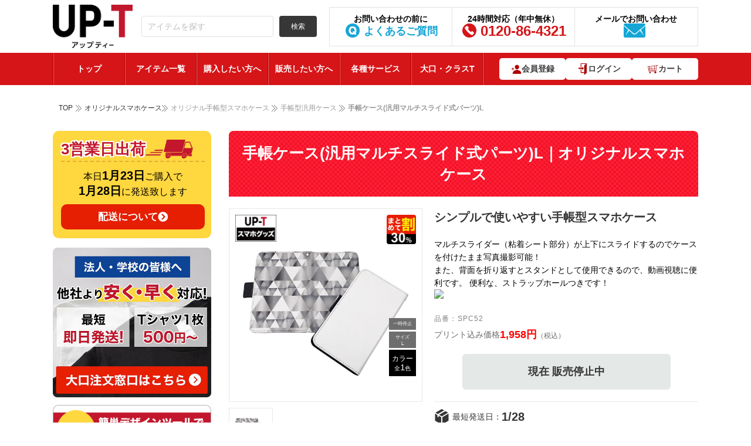

--- FILE ---
content_type: text/html; charset=UTF-8
request_url: https://up-t.jp/item-detail/%E6%89%8B%E5%B8%B3%E5%9E%8B%E3%82%B9%E3%83%9E%E3%83%9B%E3%82%B1%E3%83%BC%E3%82%B9/%E6%89%8B%E5%B8%B3%E5%9E%8B%E6%B1%8E%E7%94%A8%E3%82%B1%E3%83%BC%E3%82%B9/IT681
body_size: 33604
content:
 
<!doctype html>
<html xmlns="http://www.w3.org/1999/xhtml" xml:lang="ja" lang="ja" prefix="og: http://ogp.me/ns#">
<head>
<link rel="canonical" href="https://up-t.jp/item-detail/手帳型スマホケース/手帳型汎用ケース/IT681">
<meta name="facebook-domain-verification" content="pfzzsaxv218qdjcnf74qilb66n5has" />
<meta http-equiv="Content-Type" content="text/html; charset=UTF-8" />
<meta http-equiv="Content-Script-Type" content="text/javascript" />
<meta http-equiv="Content-Style-Type" content="text/css" />
<meta http-equiv="imagetoolbar" content="no" />
	<meta name="author" content="UP-T">
	<meta name="thumbnail" content="https://s3-ap-northeast-1.amazonaws.com/storage.up-t.jp/images/up-t-thumbnail.jpg" />
<meta name="Keywords" content="オリジナルTシャツ,制作,作成,up-t" />
<meta name="Description" content="【利用者数日本一!】手帳ケース(汎用マルチスライド式パーツ)L｜SPC52｜オリジナルスマホケースで手帳型汎用ケースを60種類のおすすめアイテムと50種類のカラーでオシャレで高品質なプリントを1枚から出来ます。UP-TはWebやアプリで簡単にデザインでき、どこよりも格安で即日発送、送料無料。創業80年で品質も安心。" />
	<meta name="viewport" content="width=device-width, initial-scale=1, maximum-scale=5, minimum-scale=1, user-scalable=yes">
<meta property="og:image" content="https://upt.s3-ap-northeast-1.amazonaws.com/file/1d9442b5cfd4a119c2fc68df83d31432.png">
            <meta name="twitter:url" content="http://up-t.jp/item-detail/%E6%89%8B%E5%B8%B3%E5%9E%8B%E3%82%B9%E3%83%9E%E3%83%9B%E3%82%B1%E3%83%BC%E3%82%B9/%E6%89%8B%E5%B8%B3%E5%9E%8B%E6%B1%8E%E7%94%A8%E3%82%B1%E3%83%BC%E3%82%B9/IT681" />
            <meta property="og:title" content="オリジナル手帳ケース(汎用マルチスライド式パーツ)L｜オリジナルスマホケースで手帳型汎用ケースを1枚から格安デザイン・プリント作成 | UP-T【格安・即日】"/>
            <meta property="og:site_name" content="UP-T" />
			<meta property="og:description" content="【利用者数日本一!】手帳ケース(汎用マルチスライド式パーツ)L｜SPC52｜オリジナルスマホケースで手帳型汎用ケースを60種類のおすすめアイテムと50種類のカラーでオシャレで高品質なプリントを1枚から出来ます。UP-TはWebやアプリで簡単にデザインでき、どこよりも格安で即日発送、送料無料。創業80年で品質も安心。"/>
            <meta name="twitter:card" content="summary_large_image">
            <meta name="twitter:title" content="オリジナル手帳ケース(汎用マルチスライド式パーツ)L｜オリジナルスマホケースで手帳型汎用ケースを1枚から格安デザイン・プリント作成 | UP-T【格安・即日】"/>
            <meta name="twitter:description" content="【利用者数日本一!】手帳ケース(汎用マルチスライド式パーツ)L｜SPC52｜オリジナルスマホケースで手帳型汎用ケースを60種類のおすすめアイテムと50種類のカラーでオシャレで高品質なプリントを1枚から出来ます。UP-TはWebやアプリで簡単にデザインでき、どこよりも格安で即日発送、送料無料。創業80年で品質も安心。"/>
            <meta name="twitter:image" content="https://upt.s3-ap-northeast-1.amazonaws.com/file/1d9442b5cfd4a119c2fc68df83d31432.png"/>
<title>オリジナル手帳ケース(汎用マルチスライド式パーツ)L｜オリジナルスマホケースで手帳型汎用ケースを1枚から格安デザイン・プリント作成 | UP-T【格安・即日】</title>
	<link rel="shortcut icon" href="/favicon.ico" type="image/x-icon" />
	<link rel="preconnect" href="https://t.co" crossorigin>
	<link rel="preconnect" href="https://analytics.twitter.com" crossorigin>
	<link rel="preconnect" href="https://www.facebook.com" crossorigin>
	<link rel="preconnect" href="https://connect.facebook.net" crossorigin>
	<link rel="preconnect" href="https://www.googletagmanager.com" crossorigin>
	<link rel="preconnect" href="https://stats.g.doubleclick.net" crossorigin>
	<link rel="preconnect" href="https://pixel.mathtag.com" crossorigin>
	<link rel="stylesheet" href="/common/css/pc/nobody_detail_page.min.css?v=2.4">
                                   <link rel="stylesheet" href="/common/css/pc/nobody_detail_page2.min.css?v=2.4">
                                   <link rel="stylesheet" href="/common/css/pc/side_bar.css?v=2.4">
<script>
if(window.addEventListener) {
	window.addEventListener( "load" , shareButtonReadSyncer, false );
}else{
	window.attachEvent( "onload", shareButtonReadSyncer );
}
function shareButtonReadSyncer(){
//setTimeout(function(){
// window.twttr=(function(d,s,id){var js,fjs=d.getElementsByTagName(s)[0],t=window.twttr||{};if(d.getElementById(id))return;js=d.createElement(s);js.id=id;js.src="https://platform.twitter.com/widgets.js";fjs.parentNode.insertBefore(js,fjs);t._e=[];t.ready=function(f){t._e.push(f);};return t;}(document,"script","twitter-wjs"));
// Google+
var scriptTag = document.createElement("script");
scriptTag.type = "text/javascript"
scriptTag.src = "https://apis.google.com/js/platform.js";
scriptTag.async = true;
document.getElementsByTagName("head")[0].appendChild(scriptTag);
//},5000);	//ページを開いて5秒後(5,000ミリ秒後)にシェアボタンを読み込む
}
</script>

<script type="text/javascript">
  (function () {
    var tagjs = document.createElement("script");
    var s = document.getElementsByTagName("script")[0];
    tagjs.async = true;
    tagjs.src = "//s.yjtag.jp/tag.js#site=bfIUrQH";
    s.parentNode.insertBefore(tagjs, s);
  }());
</script>

<noscript>
  <iframe src="//b.yjtag.jp/iframe?c=bfIUrQH" width="1" height="1" frameborder="0" scrolling="no" marginheight="0" marginwidth="0"></iframe>
</noscript>

<!--Schema Markup-->
    <script type="application/ld+json">
            {
                "@context": "https://schema.org",
                "@type": "Organization",
                "name": "丸井織物株式会社",
                "url": "https://www.maruig.co.jp/",
                "logo": "/common/design/user/img/images-top/logo.png",
                "contactPoint": [
                    {
                        "@type": "ContactPoint",
                        "telephone": "0120-86-4321",
                        "contactType": "customer service"
                    }
                ],
                "sameAs": [
                    "https://twitter.com/maruiorimono",
                    "https://ja-jp.facebook.com/maruiorimono",
                    "https://www.instagram.com/marui_noto"
                ]
            }
        </script>
	
    
    <!-- Google Tag Manager -->
	<script>(function(w,d,s,l,i){w[l]=w[l]||[];w[l].push({'gtm.start':
                                new Date().getTime(),event:'gtm.js'});var f=d.getElementsByTagName(s)[0],
                                j=d.createElement(s),dl=l!='dataLayer'?'&l='+l:'';j.async=true;j.src=
                                'https://www.googletagmanager.com/gtm.js?id='+i+dl;f.parentNode.insertBefore(j,f);
                                })(window,document,'script','dataLayer','GTM-TKSCFQJ');</script>
    <!-- End Google Tag Manager -->

	
<!--
  <PageMap>
    <DataObject type="thumbnail">
      <Attribute name="src" value="https://s3-ap-northeast-1.amazonaws.com/storage.up-t.jp/images/up-t-thumbnail.jpg"/>
      <Attribute name="width" value="500"/>
      <Attribute name="height" value="500"/>
    </DataObject>
  </PageMap>
-->
	<script src="//statics.a8.net/a8sales/a8sales.js"></script>

	<script>
        (function(w,d,t,r,u)
        {
            var f,n,i;
            w[u]=w[u]||[],f=function()
            {
                var o={ti:"343059448", enableAutoSpaTracking: true};
                o.q=w[u],w[u]=new UET(o),w[u].push("pageLoad")
            },
                n=d.createElement(t),n.src=r,n.async=1,n.onload=n.onreadystatechange=function()
            {
                var s=this.readyState;
                s&&s!=="loaded"&&s!=="complete"||(f(),n.onload=n.onreadystatechange=null)
            },
                i=d.getElementsByTagName(t)[0],i.parentNode.insertBefore(n,i)
        })
        (window,document,"script","//bat.bing.com/bat.js","uetq");
	</script>
	<script async src="https://pagead2.googlesyndication.com/pagead/js/adsbygoogle.js?client=ca-pub-6953105985591206" crossOrigin="anonymous"></script>
</head>
<body>
<!-- Google Tag Manager (noscript) -->
	<noscript><iframe src="https://www.googletagmanager.com/ns.html?id=GTM-TKSCFQJ"
                                    height="0" width="0" style="display:none;visibility:hidden"></iframe></noscript>
<!-- End Google Tag Manager (noscript) -->
<div id="fb-root"></div>
<script>(function(d, s, id) {
  var js, fjs = d.getElementsByTagName(s)[0];
  if (d.getElementById(id)) return;
  js = d.createElement(s); js.id = id;
  js.src = "//connect.facebook.net/ja_JP/sdk.js#xfbml=1&version=v2.5&appId=346330175563913";
  fjs.parentNode.insertBefore(js, fjs);
}(document, 'script', 'facebook-jssdk'));</script>
<div id="wrapper">
	<!-- header begin -->
	<header id="header" class="wrap-humburger header-2025" style="min-height: 145px">
		<div class="wrap">
			<!-- logo begin -->
            
            <div class="logo">
                <a href="/">無料で作って、売って、買える！オリジナルTシャツUP-T（アップティー）</a>
            </div>
            
			<!-- logo end -->
			<div class="slogan-frame">
				<div class="pure-form">
					<fieldset>
							<input type="search" class="text-input pure-input-2-3 search-common-input" placeholder="アイテムを探す" name="keyword"/>
							<button class="pure-button pure-button-primary " type="button" onclick="searchCommon(); this.disabled = true;" />検索
					</fieldset>
				</div>
			</div>
			<ul class="menu-header">
				<li>
					<a href="/page.php?p=faq">
						<strong>お問い合わせの前に</strong>
						<span class="item01">よくあるご質問</span>
					</a>
				</li>
				<li>
					<a href="tel:0120864321">
                        <strong class="block-list-detail">24時間対応（年中無休）</strong>
						<span class="item02">0120-86-4321</span>
					</a>
				</li>
				<li>
					<a href="/sendmail">
						<strong>メールでお問い合わせ</strong>
						<span class="item03"></span>
					</a>
				</li>
			</ul>
		</div>
        <div class="wrap-left-to-right">
            <span class="wrapHumburger">
                <div class="closeHumburger">&times;</div>
            </span>
            <nav class="nav nav-left-to-right">
                <div class="box-item-sp">
                    <ul class="list-items-handled">
                        <li class="nav-item">
                            <a href="/login.php">ログイン </a>
                        </li>

                        <li class="nav-item">
                            <a href="/">トップページ</a>
                        </li>

                        <li class="nav-item">
                            <a href="/about">はじめてのかたへ</a>
                        </li>

                        <li class="nav-item2 arrowed">
                            <span>取扱アイテム</span>
                            <ul class="sub-nav" style="display: none;">
                                <li class="nav-item arrowed"><span>オリジナルTシャツ</span><ul class="sub-nav" style="display: none;"><li class="sub-nav-item next-level"><a href="/item-detail/sub-category/半袖Tシャツ">半袖Tシャツ</a></li><li class="sub-nav-item next-level"><a href="/item-detail/sub-category/長袖・半端袖Tシャツ">長袖・半端袖Tシャツ</a></li><li class="sub-nav-item next-level"><a href="/item-detail/sub-category/ドライTシャツ">ドライTシャツ</a></li><li class="sub-nav-item next-level"><a href="/item-detail/sub-category/即日Tシャツ">即日Tシャツ</a></li><li class="sub-nav-item next-level"><a href="/item-detail/sub-category/キッズTシャツ">キッズTシャツ</a></li></ul></li><li class="nav-item hide__arrow-right"><a href="/discount">クラスTシャツ</a></li><li class="nav-item arrowed"><span>即日発送アイテム</span><ul class="sub-nav" style="display: none;"><li class="sub-nav-item next-level"><a href="/item-detail/sub-category/即日Tシャツ">即日Tシャツ</a></li><li class="sub-nav-item next-level"><a href="/item-detail/sub-category/即日タオル">即日タオル</a></li><li class="sub-nav-item next-level"><a href="/item-detail/sub-category/即日バッグ">即日バッグ</a></li><li class="sub-nav-item next-level"><a href="/item-detail/sub-category/即日パーカー">即日パーカー</a></li></ul></li><li class="nav-item arrowed"><span>ポロシャツ</span><ul class="sub-nav" style="display: none;"><li class="sub-nav-item next-level"><a href="/item-detail/sub-category/半袖ポロシャツ">半袖ポロシャツ</a></li><li class="sub-nav-item next-level"><a href="/item-detail/sub-category/長袖ポロシャツ">長袖ポロシャツ</a></li><li class="sub-nav-item next-level"><a href="/item-detail/sub-category/ポケット付き">ポケット付きポロシャツ</a></li></ul></li><li class="nav-item hide__arrow-right"><a href="/item-detail/category/シャツ">シャツ</a></li><li class="nav-item arrowed"><span>パーカー</span><ul class="sub-nav" style="display: none;"><li class="sub-nav-item next-level"><a href="/item-detail/sub-category/プルオーバーパーカー">プルオーバーパーカー</a></li><li class="sub-nav-item next-level"><a href="/item-detail/sub-category/ジップアップパーカー">ジップアップパーカー</a></li></ul></li><li class="nav-item hide__arrow-right"><a href="/item-detail/category/パンツ">パンツ</a></li><li class="nav-item hide__arrow-right"><a href="/item-detail/category/スウェット">スウェット</a></li><li class="nav-item arrowed"><span>タオル</span><ul class="sub-nav" style="display: none;"><li class="sub-nav-item next-level"><a href="/item-detail/sub-category/ハンカチタオル">ハンカチタオル</a></li><li class="sub-nav-item next-level"><a href="/item-detail/sub-category/フェイスタオル">フェイスタオル</a></li><li class="sub-nav-item next-level"><a href="/item-detail/sub-category/マフラータオル">マフラータオル</a></li><li class="sub-nav-item next-level"><a href="/item-detail/sub-category/バスタオル">バスタオル</a></li><li class="sub-nav-item next-level"><a href="/item-detail/sub-category/ブランケット">ブランケット</a></li></ul></li><li class="nav-item hide__arrow-right"><a href="/item-detail/category/エプロン、前掛け">エプロン、前掛け</a></li><li class="nav-item arrowed"><span>トートバッグ</span><ul class="sub-nav" style="display: none;"><li class="sub-nav-item next-level"><a href="/item-detail/sub-category/マチあり">マチありトートバッグ</a></li><li class="sub-nav-item next-level"><a href="/item-detail/sub-category/マチなし">マチなしトートバッグ</a></li></ul></li><li class="nav-item hide__arrow-right"><a href="/item-detail/category/エコバッグ">エコバッグ</a></li><li class="nav-item arrowed"><span>その他バッグ類</span><ul class="sub-nav" style="display: none;"><li class="sub-nav-item next-level"><a href="/item-detail/sub-category/ショルダーバッグ">ショルダーバッグ</a></li><li class="sub-nav-item next-level"><a href="/item-detail/sub-category/ポーチ">ポーチ</a></li><li class="sub-nav-item next-level"><a href="/item-detail/sub-category/サコッシュ">サコッシュ</a></li><li class="sub-nav-item next-level"><a href="/item-detail/sub-category/巾着">巾着</a></li></ul></li><li class="nav-item arrowed"><span>手帳型スマホケース</span><ul class="sub-nav" style="display: none;"><li class="sub-nav-item next-level"><a href="/item-detail/sub-category/手帳型iphoneケース">手帳型iphoneケース</a></li><li class="sub-nav-item next-level"><a href="/item-detail/sub-category/手帳型汎用ケース">手帳型汎用ケース</a></li></ul></li><li class="nav-item arrowed"><span>iPhoneケース</span><ul class="sub-nav" style="display: none;"><li class="sub-nav-item next-level"><a href="/item-detail/sub-category/iPhone17">iPhone17</a></li><li class="sub-nav-item next-level"><a href="/item-detail/sub-category/iPhone17Pro">iPhone17 Pro</a></li><li class="sub-nav-item next-level"><a href="/item-detail/sub-category/iPhone17Air">iPhone17 Air</a></li><li class="sub-nav-item next-level"><a href="/item-detail/sub-category/iPhone17ProMax">iPhone17 ProMax</a></li><li class="sub-nav-item next-level"><a href="/item-detail/sub-category/iPhone16">iPhone16</a></li><li class="sub-nav-item next-level"><a href="/item-detail/sub-category/iPhone16Pro">iPhone16 Pro</a></li><li class="sub-nav-item next-level"><a href="/item-detail/sub-category/iPhone16Plus">iPhone16 Plus</a></li><li class="sub-nav-item next-level"><a href="/item-detail/sub-category/iPhone16ProMax">iPhone16 ProMax</a></li><li class="sub-nav-item next-level"><a href="/item-detail/sub-category/iPhone15Plus">iPhone 15 Plus</a></li><li class="sub-nav-item next-level"><a href="/item-detail/sub-category/iPhone15ProMax">iPhone 15 Pro Max</a></li><li class="sub-nav-item next-level"><a href="/item-detail/sub-category/iPhone15Pro">iPhone 15 Pro</a></li><li class="sub-nav-item next-level"><a href="/item-detail/sub-category/iPhone15">iPhone 15</a></li><li class="sub-nav-item next-level"><a href="/item-detail/sub-category/iPhone14Plus">iPhone 14 Plus</a></li><li class="sub-nav-item next-level"><a href="/item-detail/sub-category/iPhone14ProMax">iPhone 14 Pro Max</a></li><li class="sub-nav-item next-level"><a href="/item-detail/sub-category/iPhone14Pro">iPhone 14 Pro</a></li><li class="sub-nav-item next-level"><a href="/item-detail/sub-category/iPhone14">iPhone 14</a></li><li class="sub-nav-item next-level"><a href="/item-detail/sub-category/iPhone13ProMax">iPhone 13 Pro Max</a></li><li class="sub-nav-item next-level"><a href="/item-detail/sub-category/iPhone13Pro">iPhone 13 Pro</a></li><li class="sub-nav-item next-level"><a href="/item-detail/sub-category/iPhone13mini">iPhone 13 mini</a></li><li class="sub-nav-item next-level"><a href="/item-detail/sub-category/iPhone13">iPhone 13</a></li><li class="sub-nav-item next-level"><a href="/item-detail/sub-category/iPhone12ProMax">iPhone 12 Pro Max</a></li><li class="sub-nav-item next-level"><a href="/item-detail/sub-category/iPhone12mini">iPhone 12 mini</a></li><li class="sub-nav-item next-level"><a href="/item-detail/sub-category/iPhone12Pro">iPhone 12 Pro</a></li><li class="sub-nav-item next-level"><a href="/item-detail/sub-category/iPhone12">iPhone 12</a></li><li class="sub-nav-item next-level"><a href="/item-detail/sub-category/iPhone11ProMax">iPhone 11 Pro Max</a></li><li class="sub-nav-item next-level"><a href="/item-detail/sub-category/iPhone11Pro">iPhone 11 Pro</a></li><li class="sub-nav-item next-level"><a href="/item-detail/sub-category/iPhone11">iPhone 11</a></li><li class="sub-nav-item next-level"><a href="/item-detail/sub-category/iPhoneXSMax">iPhone XS Max</a></li><li class="sub-nav-item next-level"><a href="/item-detail/sub-category/iPhoneXS">iPhone XS</a></li><li class="sub-nav-item next-level"><a href="/item-detail/sub-category/iPhoneXR">iPhone XR</a></li><li class="sub-nav-item next-level"><a href="/item-detail/sub-category/iPhoneX">iPhone X</a></li><li class="sub-nav-item next-level"><a href="/item-detail/sub-category/iPhoneSE2">iPhone SE2</a></li><li class="sub-nav-item next-level"><a href="/item-detail/sub-category/iPhoneSE">iPhone SE</a></li><li class="sub-nav-item next-level"><a href="/item-detail/sub-category/iPhone8Plus">iPhone 8 Plus</a></li><li class="sub-nav-item next-level"><a href="/item-detail/sub-category/iPhone8">iPhone 8</a></li><li class="sub-nav-item next-level"><a href="/item-detail/sub-category/iPhone7Plus">iPhone 7 Plus</a></li><li class="sub-nav-item next-level"><a href="/item-detail/sub-category/iPhone7">iPhone 7</a></li><li class="sub-nav-item next-level"><a href="/item-detail/sub-category/iPhone6SPlus">iPhone 6S Plus</a></li><li class="sub-nav-item next-level"><a href="/item-detail/sub-category/iPhone6Plus">iPhone 6 Plus</a></li><li class="sub-nav-item next-level"><a href="/item-detail/sub-category/iPhone6S">iPhone 6S</a></li><li class="sub-nav-item next-level"><a href="/item-detail/sub-category/iPhone6">iPhone 6</a></li><li class="sub-nav-item next-level"><a href="/item-detail/sub-category/iPhone5S">iPhone 5S</a></li><li class="sub-nav-item next-level"><a href="/item-detail/sub-category/iPhone5">iPhone 5</a></li><li class="sub-nav-item next-level"><a href="/item-detail/sub-category/iPhone5C">iPhone 5C</a></li></ul></li><li class="nav-item arrowed"><span>Androidスマホケース</span><ul class="sub-nav" style="display: none;"><li class="sub-nav-item next-level"><a href="/item-detail/sub-category/Aquos">Aquos</a></li><li class="sub-nav-item next-level"><a href="/item-detail/sub-category/Arrows">Arrows</a></li><li class="sub-nav-item next-level"><a href="/item-detail/sub-category/Basio">Basio</a></li><li class="sub-nav-item next-level"><a href="/item-detail/sub-category/Galaxy">Galaxy</a></li><li class="sub-nav-item next-level"><a href="/item-detail/sub-category/GooglePixel">Google Pixel</a></li><li class="sub-nav-item next-level"><a href="/item-detail/sub-category/Huawei">Huawei</a></li><li class="sub-nav-item next-level"><a href="/item-detail/sub-category/One">One</a></li><li class="sub-nav-item next-level"><a href="/item-detail/sub-category/Oppo">Oppo</a></li><li class="sub-nav-item next-level"><a href="/item-detail/sub-category/Xperia">Xperia</a></li></ul></li><li class="nav-item hide__arrow-right"><a href="/item-detail/sub-category/キーホルダー">キーホルダー</a></li><li class="nav-item hide__arrow-right"><a href="/item-detail/sub-category/バッジ">バッジ</a></li><li class="nav-item hide__arrow-right"><a href="/item-detail/sub-category/マグカップ">マグカップ</a></li><li class="nav-item hide__arrow-right"><a href="/item-detail/category/ステッカー">ステッカー</a></li><li class="nav-item hide__arrow-right"><a href="/item-detail/category/アクリルグッズ">アクリルグッズ</a></li><li class="nav-item arrowed"><span>キッズ・ベビー</span><ul class="sub-nav" style="display: none;"><li class="sub-nav-item next-level"><a href="/item-detail/sub-category/キッズTシャツ">キッズTシャツ</a></li><li class="sub-nav-item next-level"><a href="/item-detail/sub-category/キッズパーカー・スウェット">キッズパーカー・スウェット</a></li><li class="sub-nav-item next-level"><a href="/item-detail/sub-category/ベビー">ベビー</a></li></ul></li><li class="nav-item arrowed"><span>スポーツ</span><ul class="sub-nav" style="display: none;"><li class="sub-nav-item next-level"><a href="/item-detail/sub-category/サッカー">サッカーウェア</a></li><li class="sub-nav-item next-level"><a href="/item-detail/sub-category/野球">野球ウェア</a></li><li class="sub-nav-item next-level"><a href="/item-detail/sub-category/バスケ">バスケウェア</a></li><li class="sub-nav-item next-level"><a href="/item-detail/sub-category/テニス">テニスウェア</a></li><li class="sub-nav-item next-level"><a href="/item-detail/sub-category/ダンス">ダンスウェア</a></li><li class="sub-nav-item next-level"><a href="/item-detail/sub-category/バレーボール">バレーボールウェア</a></li><li class="sub-nav-item next-level"><a href="/item-detail/sub-category/バドミントン">バドミントンウェア</a></li></ul></li><li class="nav-item arrowed"><span>ペット服</span><ul class="sub-nav" style="display: none;"><li class="sub-nav-item next-level"><a href="/item-detail/sub-category/ドッグウェア">ドッグウェア</a></li></ul></li><li class="nav-item hide__arrow-right"><a href="/item-detail/category/レディースTシャツ">レディースTシャツ</a></li><li class="nav-item hide__arrow-right"><a href="/item-detail/category/アンダーウェア">アンダーウェア</a></li><li class="nav-item hide__arrow-right"><a href="/item-detail/category/コート・ジャケット">コート・ジャケット</a></li><li class="nav-item hide__arrow-right"><a href="/item-detail/category/ハッピ・ブルゾン">ハッピ・ブルゾン</a></li><li class="nav-item arrowed"><span>タブレットケース</span><ul class="sub-nav" style="display: none;"><li class="sub-nav-item next-level"><a href="/item-detail/sub-category/ipad">ipad</a></li><li class="sub-nav-item next-level"><a href="/item-detail/sub-category/汎用型">汎用型</a></li></ul></li><li class="nav-item arrowed"><span>スマホアクセサリー</span><ul class="sub-nav" style="display: none;"><li class="sub-nav-item next-level"><a href="/item-detail/sub-category/モバイルバッテリー">モバイルバッテリー</a></li><li class="sub-nav-item next-level"><a href="/item-detail/sub-category/スマホリング">スマホリング</a></li><li class="sub-nav-item next-level"><a href="/item-detail/sub-category/その他スマホアクセサリー">その他スマホアクセサリー</a></li></ul></li><li class="nav-item arrowed"><span>雑貨</span><ul class="sub-nav" style="display: none;"><li class="sub-nav-item next-level"><a href="/item-detail/sub-category/パスケース・定期入れ">パスケース・定期入れ</a></li><li class="sub-nav-item next-level"><a href="/item-detail/sub-category/ケース">ケース</a></li><li class="sub-nav-item next-level"><a href="/item-detail/sub-category/ボトル_タンブラー">ボトル_タンブラー</a></li><li class="sub-nav-item next-level"><a href="/item-detail/sub-category/シャープペン">シャープペン</a></li><li class="sub-nav-item next-level"><a href="/item-detail/sub-category/ボールペン">ボールペン</a></li><li class="sub-nav-item next-level"><a href="/item-detail/sub-category/ペンケース">ペンケース</a></li><li class="sub-nav-item next-level"><a href="/item-detail/sub-category/定規">定規</a></li><li class="sub-nav-item next-level"><a href="/item-detail/sub-category/付箋ケース">付箋ケース</a></li><li class="sub-nav-item next-level"><a href="/item-detail/sub-category/その他文具">その他文具</a></li><li class="sub-nav-item next-level"><a href="/item-detail/sub-category/ノート・手帳">ノート・手帳</a></li><li class="sub-nav-item next-level"><a href="/item-detail/sub-category/クリアファイル">クリアファイル</a></li><li class="sub-nav-item next-level"><a href="/item-detail/sub-category/食品プリント">食品プリント</a></li><li class="sub-nav-item next-level"><a href="/item-detail/sub-category/オーディオ">オーディオ</a></li><li class="sub-nav-item next-level"><a href="/item-detail/sub-category/Appleグッズ">Appleグッズ</a></li><li class="sub-nav-item next-level"><a href="/item-detail/sub-category/オリジナルリボン_テープ">オリジナルリボン_テープ</a></li><li class="sub-nav-item next-level"><a href="/item-detail/sub-category/コースター">コースター</a></li><li class="sub-nav-item next-level"><a href="/item-detail/sub-category/電子タバコケース">電子タバコケース</a></li><li class="sub-nav-item next-level"><a href="/item-detail/sub-category/ポータブルファン">ポータブルファン</a></li><li class="sub-nav-item next-level"><a href="/item-detail/sub-category/クッション">クッション</a></li><li class="sub-nav-item next-level"><a href="/item-detail/sub-category/シューズ">シューズ</a></li><li class="sub-nav-item next-level"><a href="/item-detail/sub-category/ミラー">ミラー</a></li><li class="sub-nav-item next-level"><a href="/item-detail/sub-category/アートパネル_アクリルパネル">アートパネル_アクリルパネル</a></li><li class="sub-nav-item next-level"><a href="/item-detail/sub-category/ドアノブハンガー">ドアノブハンガー</a></li><li class="sub-nav-item next-level"><a href="/item-detail/sub-category/ガジェット">ガジェット</a></li><li class="sub-nav-item next-level"><a href="/item-detail/sub-category/メガネクロス">メガネクロス</a></li><li class="sub-nav-item next-level"><a href="/item-detail/sub-category/生活雑貨">生活雑貨</a></li><li class="sub-nav-item next-level"><a href="/item-detail/sub-category/PC周辺機器">PC周辺機器</a></li><li class="sub-nav-item next-level"><a href="/item-detail/sub-category/スタンプ">スタンプ</a></li><li class="sub-nav-item next-level"><a href="/item-detail/sub-category/ポスター">ポスター</a></li><li class="sub-nav-item next-level"><a href="/item-detail/sub-category/ネイルチップ">ネイルチップ</a></li><li class="sub-nav-item next-level"><a href="/item-detail/sub-category/ネイルシール">ネイルシール</a></li><li class="sub-nav-item next-level"><a href="/item-detail/sub-category/ボール">ボール</a></li><li class="sub-nav-item next-level"><a href="/item-detail/sub-category/梱包資材">梱包資材</a></li></ul></li><li class="nav-item hide__arrow-right"><a href="/item-detail/category/ネイル">ネイル</a></li><li class="nav-item arrowed"><span>のぼり旗</span><ul class="sub-nav" style="display: none;"><li class="sub-nav-item next-level"><a href="/item-detail/sub-category/のぼり旗">のぼり旗</a></li><li class="sub-nav-item next-level"><a href="/item-detail/sub-category/横幕・のれん">横幕・のれん</a></li><li class="sub-nav-item next-level"><a href="/item-detail/sub-category/タペストリー">タペストリー</a></li><li class="sub-nav-item next-level"><a href="/item-detail/sub-category/タスキ・手旗">タスキ・手旗</a></li></ul></li><li class="nav-item arrowed"><span>展示用品・販促バナー</span><ul class="sub-nav" style="display: none;"><li class="sub-nav-item next-level"><a href="/item-detail/sub-category/椅子カバー">椅子カバー</a></li><li class="sub-nav-item next-level"><a href="/item-detail/sub-category/バナースタンド">バナースタンド</a></li><li class="sub-nav-item next-level"><a href="/item-detail/sub-category/ポスター">ポスター</a></li><li class="sub-nav-item next-level"><a href="/item-detail/sub-category/テーブルクロス">テーブルクロス</a></li></ul></li><li class="nav-item hide__arrow-right"><a href="/item-detail/category/マスク">マスク</a></li><li class="nav-item hide__arrow-right"><a href="/item-detail/category/全面プリントアイテム">全面プリントアイテム</a></li><li class="nav-item arrowed"><span>レーザー加工</span><ul class="sub-nav" style="display: none;"><li class="sub-nav-item next-level"><a href="/item-detail/sub-category/レーザー彫刻">レーザー彫刻</a></li><li class="sub-nav-item next-level"><a href="/item-detail/sub-category/アクリル-ダイカット">アクリル ダイカット</a></li></ul></li><li class="nav-item arrowed"><span>紙印刷</span><ul class="sub-nav" style="display: none;"><li class="sub-nav-item next-level"><a href="/item-detail/sub-category/名刺">名刺</a></li><li class="sub-nav-item next-level"><a href="/page.php?p=paper_product&product=PP001">チラシ・フライヤー</a></li><li class="sub-nav-item next-level"><a href="/page.php?p=paper_product&product=PP002">冊子・カタログ</a></li></ul></li><li class="nav-item hide__arrow-right"><a href="/item-detail/category/クラスポロシャツ">クラスポロシャツ</a></li><li class="nav-item hide__arrow-right"><a href="/item-detail/category/クラスシャツ">クラスシャツ</a></li><li class="nav-item hide__arrow-right"><a href="/item-detail/category/クラススウェット">クラススウェット</a></li><li class="nav-item hide__arrow-right"><a href="/item-detail/category/クラスパーカー">クラスパーカー</a></li><li class="nav-item hide__arrow-right"><a href="/item-detail/category/クラスビブス">クラスビブス</a></li><li class="nav-item arrowed"><span>ワークユニフォーム</span><ul class="sub-nav" style="display: none;"><li class="sub-nav-item next-level"><a href="/item-detail/sub-category/作業服">作業服</a></li><li class="sub-nav-item next-level"><a href="/item-detail/sub-category/長袖シャツ">長袖シャツ</a></li><li class="sub-nav-item next-level"><a href="/item-detail/sub-category/半袖シャツ">半袖シャツ</a></li><li class="sub-nav-item next-level"><a href="/item-detail/sub-category/ヤッケ">ヤッケ</a></li></ul></li><li class="nav-item hide__arrow-right"><a href="/item-detail/category/3d_print">3Dプリント</a></li>
                            </ul>
                        </li>

                        <li class="nav-item">
                            <a href="/page.php?p=business_customer">法人・大口</a>
                        </li>

                        <li class="nav-item">
                            <a href="https://market.up-t.jp">コラボ販売</a>
                        </li>

                        <li class="nav-item">
                            <a href="/page.php?p=guide">購入・販売方法</a>
                        </li>
						<li class="nav-item">
							<a href="/news">オリジナルグッズ コラム</a>
						</li>
                        <li class="nav-item">
                            <a href="/page.php?p=faq">よくあるご質問</a>
                        </li>

                        <li class="nav-item">
                            <a href="/sendmail">お問い合わせ</a>
                        </li>

                        <li class="nav-form">
                            <form class="pure-form" action="https://market.up-t.jp/market_search" method="post">
                                <div>
                                    <input type="hidden" name="type" value="item" />
                                    <input type="search" placeholder="アイテム・クリエイターを探す" value="" name="keyword" class="field" />
                                    <input type="submit" class="pure-button" value="検索" />
                                </div>
                            </form>
                        </li>
                    </ul>
                </div>
            </nav>
        </div>
		<nav class="nav_new" style="min-height: 55px">
			<div class="holder holder-2">
				<ul class="nav nav-ct nav-new">
					<li><a href="/">トップ</a></li>
					<li class="hover-bottom">
						<a href="/item-detail" class="hover_item_nav">アイテム一覧</a>
						<div class="wrap_nav_1 wrap_nav_2">
							<div class="container_s1">
								<div class="list_li_nav">
									<div class="item_li_nav">
										<a href="/item-detail">全アイテム一覧</a>
									</div>
								</div>
								
                    <div class="list_li_nav">
                        <div class="item_li_nav">
                            <a href="/item-detail/category/オリジナルTシャツ">オリジナルTシャツ</a>
                        </div>
                    </div><div class="list_li_nav"><div class="item_li_nav"><a href="/discount">クラスTシャツ</a></div></div>
                    <div class="list_li_nav">
                        <div class="item_li_nav">
                            <a href="/item-detail/category/即日発送アイテム">即日発送アイテム</a>
                        </div>
                    </div>
                    <div class="list_li_nav">
                        <div class="item_li_nav">
                            <a href="/item-detail/category/ポロシャツ">ポロシャツ</a>
                        </div>
                    </div>
                    <div class="list_li_nav">
                        <div class="item_li_nav">
                            <a href="/item-detail/category/シャツ">シャツ</a>
                        </div>
                    </div>
                    <div class="list_li_nav">
                        <div class="item_li_nav">
                            <a href="/item-detail/category/パンツ">パンツ</a>
                        </div>
                    </div>
                    <div class="list_li_nav">
                        <div class="item_li_nav">
                            <a href="/item-detail/category/パーカー">パーカー</a>
                        </div>
                    </div>
                    <div class="list_li_nav">
                        <div class="item_li_nav">
                            <a href="/item-detail/category/スウェット">スウェット</a>
                        </div>
                    </div>
                    <div class="list_li_nav">
                        <div class="item_li_nav">
                            <a href="/item-detail/category/タオル">タオル</a>
                        </div>
                    </div>
                    <div class="list_li_nav">
                        <div class="item_li_nav">
                            <a href="/item-detail/category/トートバッグ">トートバッグ</a>
                        </div>
                    </div>
                    <div class="list_li_nav">
                        <div class="item_li_nav">
                            <a href="/item-detail/category/エプロン、前掛け">エプロン、前掛け</a>
                        </div>
                    </div>
                    <div class="list_li_nav">
                        <div class="item_li_nav">
                            <a href="/item-detail/category/エコバッグ">エコバッグ</a>
                        </div>
                    </div>
                    <div class="list_li_nav">
                        <div class="item_li_nav">
                            <a href="/item-detail/category/その他バッグ類">その他バッグ類</a>
                        </div>
                    </div>
                    <div class="list_li_nav">
                        <div class="item_li_nav">
                            <a href="/item-detail/category/手帳型スマホケース">手帳型スマホケース</a>
                        </div>
                    </div>
                    <div class="list_li_nav">
                        <div class="item_li_nav">
                            <a href="/item-detail/category/iPhone">iPhoneケース</a>
                        </div>
                    </div>
                    <div class="list_li_nav">
                        <div class="item_li_nav">
                            <a href="/item-detail/category/Android">Androidスマホケース</a>
                        </div>
                    </div>
                    <div class="list_li_nav">
                        <div class="item_li_nav">
                            <a href="/item-detail/sub-category/キーホルダー">キーホルダー</a>
                        </div>
                    </div>
                    <div class="list_li_nav">
                        <div class="item_li_nav">
                            <a href="/item-detail/sub-category/バッジ">バッジ</a>
                        </div>
                    </div>
                    <div class="list_li_nav">
                        <div class="item_li_nav">
                            <a href="/item-detail/sub-category/マグカップ">マグカップ</a>
                        </div>
                    </div>
                    <div class="list_li_nav">
                        <div class="item_li_nav">
                            <a href="/item-detail/category/ステッカー">ステッカー</a>
                        </div>
                    </div>
                    <div class="list_li_nav">
                        <div class="item_li_nav">
                            <a href="/item-detail/category/アクリルグッズ">アクリルグッズ</a>
                        </div>
                    </div>
                    <div class="list_li_nav">
                        <div class="item_li_nav">
                            <a href="/item-detail/category/キッズ・ベビー">キッズ・ベビー</a>
                        </div>
                    </div>
                    <div class="list_li_nav">
                        <div class="item_li_nav">
                            <a href="/item-detail/category/スポーツ">スポーツウェア</a>
                        </div>
                    </div>
                    <div class="list_li_nav">
                        <div class="item_li_nav">
                            <a href="/item-detail/category/ペット服">ペット服</a>
                        </div>
                    </div>
                    <div class="list_li_nav">
                        <div class="item_li_nav">
                            <a href="/item-detail/category/レディースTシャツ">レディースTシャツ</a>
                        </div>
                    </div>
                    <div class="list_li_nav">
                        <div class="item_li_nav">
                            <a href="/item-detail/category/アンダーウェア">アンダーウェア</a>
                        </div>
                    </div>
                    <div class="list_li_nav">
                        <div class="item_li_nav">
                            <a href="/item-detail/category/コート・ジャケット">コート・ジャケット</a>
                        </div>
                    </div>
                    <div class="list_li_nav">
                        <div class="item_li_nav">
                            <a href="/item-detail/category/ハッピ・ブルゾン">ハッピ・ブルゾン</a>
                        </div>
                    </div>
                    <div class="list_li_nav">
                        <div class="item_li_nav">
                            <a href="/item-detail/category/タブレットケース">タブレットケース</a>
                        </div>
                    </div>
                    <div class="list_li_nav">
                        <div class="item_li_nav">
                            <a href="/item-detail/category/スマホアクセサリー">スマホアクセサリー</a>
                        </div>
                    </div>
                    <div class="list_li_nav">
                        <div class="item_li_nav">
                            <a href="/item-detail/category/雑貨">雑貨</a>
                        </div>
                    </div>
                    <div class="list_li_nav">
                        <div class="item_li_nav">
                            <a href="/item-detail/category/ネイル">ネイル</a>
                        </div>
                    </div>
                    <div class="list_li_nav">
                        <div class="item_li_nav">
                            <a href="/item-detail/category/のぼり旗">のぼり旗</a>
                        </div>
                    </div>
                    <div class="list_li_nav">
                        <div class="item_li_nav">
                            <a href="/item-detail/category/展示用品・販促バナー">展示用品・販促バナー</a>
                        </div>
                    </div>
                    <div class="list_li_nav">
                        <div class="item_li_nav">
                            <a href="/item-detail/category/マスク">マスク</a>
                        </div>
                    </div>
                    <div class="list_li_nav">
                        <div class="item_li_nav">
                            <a href="/item-detail/category/全面プリントアイテム">全面プリントアイテム</a>
                        </div>
                    </div>
                    <div class="list_li_nav">
                        <div class="item_li_nav">
                            <a href="/item-detail/category/レーザー加工">レーザー加工</a>
                        </div>
                    </div>
                    <div class="list_li_nav">
                        <div class="item_li_nav">
                            <a href="/item-detail/category/紙印刷">紙印刷</a>
                        </div>
                    </div>
                    <div class="list_li_nav">
                        <div class="item_li_nav">
                            <a href="/item-detail/category/クラスポロシャツ">クラスポロシャツ</a>
                        </div>
                    </div>
                    <div class="list_li_nav">
                        <div class="item_li_nav">
                            <a href="/item-detail/category/クラスシャツ">クラスシャツ</a>
                        </div>
                    </div>
                    <div class="list_li_nav">
                        <div class="item_li_nav">
                            <a href="/item-detail/category/クラススウェット">クラススウェット</a>
                        </div>
                    </div>
                    <div class="list_li_nav">
                        <div class="item_li_nav">
                            <a href="/item-detail/category/クラスパーカー">クラスパーカー</a>
                        </div>
                    </div>
                    <div class="list_li_nav">
                        <div class="item_li_nav">
                            <a href="/item-detail/category/クラスビブス">クラスビブス</a>
                        </div>
                    </div>
                    <div class="list_li_nav">
                        <div class="item_li_nav">
                            <a href="/item-detail/category/ワークユニフォーム">ワークユニフォーム</a>
                        </div>
                    </div><div class="list_li_nav">
                                    <div class="item_li_nav">
                                        <a href="/item-detail/category/3d_print">3Dプリント</a>
                                    </div>
                                </div>
                                <div class="list_li_nav">
                                    <div class="item_li_nav">
                                        <a href="/item-detail/smartphone">オリジナルスマホケース</a>
                                    </div>
                                </div>
                                <div class="list_li_nav">
                                    <div class="item_li_nav">
                                        <a href="/item-detail/bag">オリジナルトートバッグ</a>
                                    </div>
                                </div>

							</div>
						</div>
					</li>
					<li class="hover-bottom">
						<a href="/item-detail" class="hover_item_nav">購入したい方へ</a>
                        <div class="wrap_nav_1 wrap_nav_2">
							<div class="container_s1">
								<div class="list_li_nav">
									<div class="item_li_nav"><a href="/item-detail">アイテムを探す</a></div>
								</div>
								<div class="list_li_nav">
									<div class="item_li_nav"><a href="/drawer/" class="go-to-drawer" data-link="https://up-t.jp/drawer/?session=57fd8be9-24e4-4b84-b15e-5e1bac1f0fcf&login_type=nobody">オリジナルアイテムを作る</a></div>
								</div>
								<div class="list_li_nav">
									<div class="item_li_nav"><a href="https://market.up-t.jp">マーケットアイテムを買う</a></div>
								</div>
								<div class="list_li_nav">
									<div class="item_li_nav"><a href="/page.php?p=purchase-plain">無地Tシャツを買う</a></div>
								</div>
								<div class="list_li_nav">
									<div class="item_li_nav"><a href="/page.php?p=search-stock">在庫を検索する</a></div>
								</div>
                                <div class="list_li_nav">
									<div class="item_li_nav"><a href="/page.php?p=delivery">納期早見表</a></div>
								</div>
								<div class="list_li_nav">
									<div class="item_li_nav"><a href="/page.php?p=price_report">見積もりシミュレーション</a></div>
								</div>
                                <div class="list_li_nav">
									<div class="item_li_nav"><a href="/designenq/">デザイン無料作成で購入する</a></div>
								</div>
							</div>
						</div>
					</li>

					<li class="hover-bottom">
						<a href="https://market.up-t.jp" class="hover_item_nav">販売したい方へ</a>
						<div class="wrap_nav_1 wrap_nav_2">
							<div class="container_s1">
								<div class="list_li_nav">
									<div class="item_li_nav"><a href="https://market.up-t.jp">マーケットショップ</a></div>
								</div>
								<div class="list_li_nav">
									<div class="item_li_nav"><a href="/creatorsstamp">クリエーターズスタンプ販売</a></div>
								</div>
								<div class="list_li_nav">
									<div class="item_li_nav"><a href="/originaldesigntool">オリジナルスタンプツール販売</a></div>
								</div>
								<div class="list_li_nav">
									<div class="item_li_nav"><a href="/page.php?p=design_store">オリジナルショップ</a></div>
								</div>
								<div class="list_li_nav">
									<div class="item_li_nav"><a href="/page.php?p=base">BASE連携</a></div>
								</div>
								<div class="list_li_nav">
									<div class="item_li_nav"><a href="/page.php?p=cyokusou">直送機能</a></div>
								</div>
							</div>
						</div>
					</li>

					<li class="hover-bottom">
						<a href="/about" class="hover_item_nav">各種サービス</a>
						<div class="wrap_nav_1 wrap_nav_2">
							<div class="container_s1">
                                <div class="list_li_nav">
									<div class="item_li_nav"><a href="/about">初めての方へ</a></div>
								</div>
                                <div class="list_li_nav">
									<div class="item_li_nav"><a href="/page.php?p=guide">Up-Tシステムとは</a></div>
								</div>
                                <div class="list_li_nav">
									<div class="item_li_nav"><a href="/page.php?p=popular-tshirt">全面プリントTシャツ</a></div>
								</div>
								<div class="list_li_nav">
									<div class="item_li_nav"><a href="/discount">学割・クラスTシャツ</a></div>
								</div>
                                <div class="list_li_nav">
									<div class="item_li_nav"><a href="/page.php?p=matomete">まとめて割</a></div>
								</div>
								<div class="list_li_nav">
									<div class="item_li_nav"><a href="/page.php?p=point">uポイント</a></div>
								</div>
								<div class="list_li_nav">
									<div class="item_li_nav"><a href="/page.php?p=faq">よくある質問</a></div>
								</div>
								<div class="list_li_nav">
									<div class="item_li_nav"><a href="/sendmail">お問い合わせ</a></div>
								</div>
                                <div class="list_li_nav">
									<div class="item_li_nav"><a href="/page.php?p=urank">uランク</a></div>
								</div>
								<div class="list_li_nav">
									<div class="item_li_nav"><a href="/page.php?p=compareItem">アイテムを比較する</a></div>
								</div>
                                <div class="list_li_nav">
									<div class="item_li_nav"><a href="/guide/howtoprint">プリント方法一覧</a></div>
								</div>
								<div class="list_li_nav">
									<div class="item_li_nav"><a href="/minnano">みんなでアップティー</a></div>
								</div>
								<div class="list_li_nav">
									<div class="item_li_nav"><a href="/youtube_cooperation">YouTubeショッピング連携</a></div>
								</div>
							</div>
						</div>
					</li>

					<li class="hover-bottom">
                        <a href="/page.php?p=business_customer" class="hover_item_nav">大口・クラスT</a>
                        <div class="wrap_nav_1 wrap_nav_2">
							<div class="container_s1">
                                <div class="list_li_nav">
									<div class="item_li_nav"><a href="/page.php?p=business_customer">大口・法人様ページ</a></div>
								</div>
                                <div class="list_li_nav">
									<div class="item_li_nav"><a href="/discount">学割・クラスTシャツ</a></div>
								</div>
							</div>
						</div>
                    </li>
				</ul>
				<ul class="nav-btn-list notification-card-fix">
                    <li>
                        <a class="mypage-top" href="/regist.php?type=user">
                            <img src="/common/design/user/img/images-top/person-add.png" alt="" />
                            会員登録
                        </a>
                    </li>
					<li><a href="/login.php" class="login">ログイン</a></li>
					<li><a href="/page.php?p=cart" class="car">カート </a></li>
                    
				</ul>

			</div>
		</nav>
	</header>
	<!-- header end -->

<link rel="stylesheet" href="/common/css/pc/files/template-pc-html-design-nobody-master_item_web_categories-info.min.css?v=1.30">
<link rel="stylesheet" href="https://cdn.jsdelivr.net/npm/swiper@11/swiper-bundle.min.css" />
<style>
    .design_btn {
        display: block;
        border-radius: 6px;
        background: linear-gradient(to top, #d01403, #e51309 70%, #fc1211 100%);
        border-top: solid #ff7474 2px;
        width: 100%;
        max-width: 355px;
        margin: 0 auto;
        text-align: center;
        font-size: 18px;
        line-height: 61px;
        font-weight: bold;
        color: #fff !important;
        margin-bottom: 60px;
        margin-top: 20px;
    }

    .product-cat-list .image {
        margin-bottom: 8px;
    }

    .product-cat-list .image img {
        height: 130px;
    }
    .box-item .add-item-embroidery .center-rating-star .box-rating-star {margin: 0}
    .box-note .box-item .sub-title-text {
        margin: 0;
    }
    .bottom_popup-tshirt {
        display: flex;
        justify-content: space-between;
        width: 100%;
        margin-top: 20px;
    }
    .bottom_popup-tshirt .box-table_total {
        display: flex;
        background-color: #ffdfdf;
        align-items: center;
        justify-content: space-between;
        width: 50%;
        margin-right: 5px;
    }
    .bottom_popup-tshirt .box-table-order-ct-1 {
        margin-right: 0;
        width: 100%;
    }
    .bottom_popup-tshirt .btn_pop-order {
        width: 50%;
        margin-left: 5px;
    }
    .bottom_popup-tshirt .total-table {
        display: flex;
        justify-content: center;
        align-items: center;
    }
    .bottom_popup-tshirt .total-table_row{
        justify-content: space-around;
        width: 50%;
        display: flex;
    }
    .bottom_popup-tshirt .total-table_price_tax {
        width: 50%;
    }
    .bottom_popup-tshirt .btn_pop-order button {
        margin-top: 0;
        font-size: 20px;
    }
    .hover_bkgr_fricc-1 .table-scroll{
        background-color: #f8f8f8;
        margin-top: 20px;
    }
    .hover_bkgr_fricc-1 tr th, .hover_bkgr_fricc-1 tr td {
        border: 0px solid #e9e9e9;
        border-bottom: 1px solid #c9c9c9;
    }
    .hover_bkgr_fricc-1 tr th {
        background: #f8f8f8;
        color: #5f5f5f;
    }
    #total_price_tax {
        color: #d40101;
    }
    .hover_bkgr_fricc-1 .body-half-screen {
        max-height: 335px;
    }
    .hover_bkgr_fricc-1 {
        z-index: 9999!important;
    }
    .item-detail-set .item-appearance .img{
        position: relative;
        min-height: 268.52px;
    }
    .img-sale,
    .img-sale-50,
    .img-sale-30{
        position: absolute;
        height: 40px;
        width: 40px;
        right: 5px;
        top: 5px;
    }
    .img-sale img, .img-sale-50 img, .img-sale-30 img{
        height: 100%;
        width: 100%;
        object-fit: contain;
    }

    .lightbox .lb-image {
        border: none;
        object-fit: contain;
        width: 465px !important;
        height: 466px !important;
    }

    .lb-dataContainer {
        position: absolute;
        top: 0px;
        left: 0px;
        right: 0px;
        z-index: 99;
    }

    .lb-dataContainer .lb-container {
        padding: 0;
    }

    .lb-data .lb-close {
        background: url(/common/design/user/img/x-icon.svg) no-repeat;
        background-size: 100% 100%;
        display: block;
        width: 30px;
        height: 30px;
    }

    .lb-outerContainer {
        width: 465px;
        height: 466px !important;
    }

/*    update 43255 */
    .item-detail-set .swiper {
        width: 100%;
    }
    .item-detail-set .main-thumb-swiper {
        margin-bottom: 10px;
    }
    .item-detail-set .thumb-swiper-image {
        width: 75px;
        height: 75px;
        object-fit: contain;
        border: 1px solid #E8E8E8;
        padding: 5px;
    }

    .item-detail-set .description-text {
        display: block;
        width: 100%;
        font-size: 12px;
        line-height: 16px;
    }

    #stars {
        list-style-type: none;
        padding: 0;
        margin: 0;
    }

    #stars li {
        display: inline-block;
        font-size: 24px;
        color: #FFD700;
    }

    #stars li.star {
        cursor: pointer;
    }
</style>
<script type="application/ld+json">
    {
        "@context": "https://schema.org/",
        "@type": "Product",
        "name": "手帳ケース(汎用マルチスライド式パーツ)L",
        "image": ["https://upt.s3-ap-northeast-1.amazonaws.com/file/1d9442b5cfd4a119c2fc68df83d31432.png"],
        "description": "シンプルで使いやすい手帳型スマホケース",
        "sku": "IT681",
        "mpn": "SPC52",
        "brand": {
            "@type": "Brand",
            "name": "オリジナルスマホケース"
        },
        "aggregateRating": {
            "@type": "AggregateRating",
            "ratingValue": "5.0",
            "reviewCount": "2"
        },
        "review": [
            {"@type":"Review","reviewBody":"スマホケースを作ってみました。 発色もよく可愛くできてよかったです。","reviewRating":{"@type":"Rating","ratingValue":"4"},"author":{"@type":"Person","name":"きみちゃん"}},
{"@type":"Review","reviewBody":"自宅のPC画面で見た印象やインクジェットプリンターで印刷したものより明るく鮮やかに仕上がっている感じです。スライドさせてカメラ機能を使いたいと思っていました。私のandroid機種では、ギリギリ上面を揃えて貼り付けましたが、撮影の際はスライドしても気をつけていないとケースが干渉する感じでイマイチでした。こういうものを自作するのは難しいと感じています。","reviewRating":{"@type":"Rating","ratingValue":"4"},"author":{"@type":"Person","name":"杉山 薫"}},
{"@type":"Review","reviewBody":"プリント画像は満足いくものでした。ただ本体の粘着シート部分がもう少し強度があった方が良いかも。クリアケースを貼り付けてスマホ本体を接着するとやや歪みます。 カメラ穴が開けられないのは仕方がないとして、カメラ操作のために折り畳みと開きを繰り返しているうちにシワや亀裂が発生する懸念もあります。","reviewRating":{"@type":"Rating","ratingValue":"5"},"author":{"@type":"Person","name":"森　正樹"}},
{"@type":"Review","reviewBody":"龍神様のデザインを探してましたので、とても気に入ってます！","reviewRating":{"@type":"Rating","ratingValue":"5"},"author":{"@type":"Person","name":"ジョセフ ヴェレッド"}},
{"@type":"Review","reviewBody":"龍神様のデザインを探してましたので、とても気に入ってます！","reviewRating":{"@type":"Rating","ratingValue":"5"},"author":{"@type":"Person","name":"ジョセフ ヴェレッド"}},
{"@type":"Review","reviewBody":"自分の欲しいデザインは自分が一番解ってるので、私にはUp-Tこそ理想のお店です♪","reviewRating":{"@type":"Rating","ratingValue":"5"},"author":{"@type":"Person","name":"畑中修"}}
        ],
        "offers": {
            "@type": "Offer",
            "url": "https://up-t.jp/item-detail/%E6%89%8B%E5%B8%B3%E5%9E%8B%E3%82%B9%E3%83%9E%E3%83%9B%E3%82%B1%E3%83%BC%E3%82%B9/%E6%89%8B%E5%B8%B3%E5%9E%8B%E6%B1%8E%E7%94%A8%E3%82%B1%E3%83%BC%E3%82%B9/IT681",
            "priceCurrency": "JPY",
            "price": "1958",
            "itemCondition": "https://schema.org/NewCondition",
            "availability": "https://schema.org/InStock",
            "seller": {
                "@type": "Organization",
                "name": "丸井織物株式会社",
                "url": "https://www.maruig.co.jp/"
            }
        }
    }
</script>
<div id="contents" class="mt30">
    <!-- content begin -->
    <div id="topicpath">
        <ul>
            <li class="home"><a href="/">TOP</a></li><li><a href="/item-detail/smartphone">オリジナルスマホケース</a></li><li class=""><a href="/item-detail/category/手帳型スマホケース"><span>オリジナル手帳型スマホケース</span></a></li>
                <li><a href="/item-detail/sub-category/手帳型汎用ケース"><span>手帳型汎用ケース</span></a></li>
            <li class="current"><span>手帳ケース(汎用マルチスライド式パーツ)L</span></li>
        </ul>
    </div>
    <!--topicpath end-->
    <!-- sidebar begin -->
    <section id="sidebar" class="sac">
	<div class="sidebar-block">
		<div id="delivery_date">
			<p class="text_delivery">3営業日出荷</p>
			<div class="date">本日<strong><span class="order-date">1月23日</span></strong>ご購入で <br><strong><span class="receive-date">1月28日</span></strong>に発送致します</div>
            <div class="btn__sidebar--box">
                <a href="/page.php?p=delivery">配送について</a>
            </div>
		</div>
		<a href="/page.php?p=business_customer" class="info-design-tool red">
			<img src="https://upt.s3-ap-northeast-1.amazonaws.com/files/images/1040_1040_01.jpg">
		</a>
		<a href="/drawer/" class="go-to-drawer info-design-tool red" data-link="https://up-t.jp/drawer/?session=57fd8be9-24e4-4b84-b15e-5e1bac1f0fcf&login_type=nobody">
            <img src="/common/design/user/img/images-top/sidebar-banner-3.png" alt="簡単デザインツールでデザイン作成">
		</a>
		<a class="info-design-tool blue" href="/designenq/">
            <img src="/common/design/user/img/images-top/sidebar-banner.png" alt=" プロのデザイナーが 無料でデザイン作成!">
		</a>
		
		<link rel="stylesheet" href="/common/css/pc/files/template-pc-html-design-nobody-master_item_type-page-box_item.css?v=1.6">
<div class="box__sidebar--one mb__custom--30">
    <p class="titl-sub-green">取扱アイテム一覧</p>
    <div class="box-item" id="categories">
        <ul class="list-items-handled">
            <li class="nav-item arrowed"><a href="/item-detail/category/オリジナルTシャツ">オリジナルTシャツ</a><ul class="sub-nav" style="display: none;"><li class="sub-nav-item next-level"><a href="/item-detail/sub-category/半袖Tシャツ">半袖Tシャツ</a></li><li class="sub-nav-item next-level"><a href="/item-detail/sub-category/長袖・半端袖Tシャツ">長袖・半端袖Tシャツ</a></li><li class="sub-nav-item next-level"><a href="/item-detail/sub-category/ドライTシャツ">ドライTシャツ</a></li><li class="sub-nav-item next-level"><a href="/item-detail/sub-category/即日Tシャツ">即日Tシャツ</a></li><li class="sub-nav-item next-level"><a href="/item-detail/sub-category/キッズTシャツ">キッズTシャツ</a></li></ul></li><li class="nav-item hide__arrow-right"><a href="/discount">クラスTシャツ</a></li><li class="nav-item arrowed"><a href="/item-detail/category/即日発送アイテム">即日発送アイテム</a><ul class="sub-nav" style="display: none;"><li class="sub-nav-item next-level"><a href="/item-detail/sub-category/即日Tシャツ">即日Tシャツ</a></li><li class="sub-nav-item next-level"><a href="/item-detail/sub-category/即日タオル">即日タオル</a></li><li class="sub-nav-item next-level"><a href="/item-detail/sub-category/即日バッグ">即日バッグ</a></li><li class="sub-nav-item next-level"><a href="/item-detail/sub-category/即日パーカー">即日パーカー</a></li></ul></li><li class="nav-item arrowed"><a href="/item-detail/category/ポロシャツ">ポロシャツ</a><ul class="sub-nav" style="display: none;"><li class="sub-nav-item next-level"><a href="/item-detail/sub-category/半袖ポロシャツ">半袖ポロシャツ</a></li><li class="sub-nav-item next-level"><a href="/item-detail/sub-category/長袖ポロシャツ">長袖ポロシャツ</a></li><li class="sub-nav-item next-level"><a href="/item-detail/sub-category/ポケット付き">ポケット付きポロシャツ</a></li></ul></li><li class="nav-item hide__arrow-right"><a href="/item-detail/category/シャツ">シャツ</a></li><li class="nav-item arrowed"><a href="/item-detail/category/パーカー">パーカー</a><ul class="sub-nav" style="display: none;"><li class="sub-nav-item next-level"><a href="/item-detail/sub-category/プルオーバーパーカー">プルオーバーパーカー</a></li><li class="sub-nav-item next-level"><a href="/item-detail/sub-category/ジップアップパーカー">ジップアップパーカー</a></li></ul></li><li class="nav-item hide__arrow-right"><a href="/item-detail/category/パンツ">パンツ</a></li><li class="nav-item hide__arrow-right"><a href="/item-detail/category/スウェット">スウェット</a></li><li class="nav-item arrowed"><a href="/item-detail/category/タオル">タオル</a><ul class="sub-nav" style="display: none;"><li class="sub-nav-item next-level"><a href="/item-detail/sub-category/ハンカチタオル">ハンカチタオル</a></li><li class="sub-nav-item next-level"><a href="/item-detail/sub-category/フェイスタオル">フェイスタオル</a></li><li class="sub-nav-item next-level"><a href="/item-detail/sub-category/マフラータオル">マフラータオル</a></li><li class="sub-nav-item next-level"><a href="/item-detail/sub-category/バスタオル">バスタオル</a></li><li class="sub-nav-item next-level"><a href="/item-detail/sub-category/ブランケット">ブランケット</a></li></ul></li><li class="nav-item hide__arrow-right"><a href="/item-detail/category/エプロン、前掛け">エプロン、前掛け</a></li><li class="nav-item arrowed"><a href="/item-detail/category/トートバッグ">トートバッグ</a><ul class="sub-nav" style="display: none;"><li class="sub-nav-item next-level"><a href="/item-detail/sub-category/マチあり">マチありトートバッグ</a></li><li class="sub-nav-item next-level"><a href="/item-detail/sub-category/マチなし">マチなしトートバッグ</a></li></ul></li><li class="nav-item hide__arrow-right"><a href="/item-detail/category/エコバッグ">エコバッグ</a></li><li class="nav-item arrowed"><a href="/item-detail/category/その他バッグ類">その他バッグ類</a><ul class="sub-nav" style="display: none;"><li class="sub-nav-item next-level"><a href="/item-detail/sub-category/ショルダーバッグ">ショルダーバッグ</a></li><li class="sub-nav-item next-level"><a href="/item-detail/sub-category/ポーチ">ポーチ</a></li><li class="sub-nav-item next-level"><a href="/item-detail/sub-category/サコッシュ">サコッシュ</a></li><li class="sub-nav-item next-level"><a href="/item-detail/sub-category/巾着">巾着</a></li></ul></li><li class="nav-item arrowed"><a href="/item-detail/category/手帳型スマホケース">手帳型スマホケース</a><ul class="sub-nav" style="display: none;"><li class="sub-nav-item next-level"><a href="/item-detail/sub-category/手帳型iphoneケース">手帳型iphoneケース</a></li><li class="sub-nav-item next-level"><a href="/item-detail/sub-category/手帳型汎用ケース">手帳型汎用ケース</a></li></ul></li><li class="nav-item arrowed"><a href="/item-detail/category/iPhone">iPhoneケース</a><ul class="sub-nav" style="display: none;"><li class="sub-nav-item next-level"><a href="/item-detail/sub-category/iPhone17">iPhone17</a></li><li class="sub-nav-item next-level"><a href="/item-detail/sub-category/iPhone17Pro">iPhone17 Pro</a></li><li class="sub-nav-item next-level"><a href="/item-detail/sub-category/iPhone17Air">iPhone17 Air</a></li><li class="sub-nav-item next-level"><a href="/item-detail/sub-category/iPhone17ProMax">iPhone17 ProMax</a></li><li class="sub-nav-item next-level"><a href="/item-detail/sub-category/iPhone16">iPhone16</a></li><li class="sub-nav-item next-level"><a href="/item-detail/sub-category/iPhone16Pro">iPhone16 Pro</a></li><li class="sub-nav-item next-level"><a href="/item-detail/sub-category/iPhone16Plus">iPhone16 Plus</a></li><li class="sub-nav-item next-level"><a href="/item-detail/sub-category/iPhone16ProMax">iPhone16 ProMax</a></li><li class="sub-nav-item next-level"><a href="/item-detail/sub-category/iPhone15Plus">iPhone 15 Plus</a></li><li class="sub-nav-item next-level"><a href="/item-detail/sub-category/iPhone15ProMax">iPhone 15 Pro Max</a></li><li class="sub-nav-item next-level"><a href="/item-detail/sub-category/iPhone15Pro">iPhone 15 Pro</a></li><li class="sub-nav-item next-level"><a href="/item-detail/sub-category/iPhone15">iPhone 15</a></li><li class="sub-nav-item next-level"><a href="/item-detail/sub-category/iPhone14Plus">iPhone 14 Plus</a></li><li class="sub-nav-item next-level"><a href="/item-detail/sub-category/iPhone14ProMax">iPhone 14 Pro Max</a></li><li class="sub-nav-item next-level"><a href="/item-detail/sub-category/iPhone14Pro">iPhone 14 Pro</a></li><li class="sub-nav-item next-level"><a href="/item-detail/sub-category/iPhone14">iPhone 14</a></li><li class="sub-nav-item next-level"><a href="/item-detail/sub-category/iPhone13ProMax">iPhone 13 Pro Max</a></li><li class="sub-nav-item next-level"><a href="/item-detail/sub-category/iPhone13Pro">iPhone 13 Pro</a></li><li class="sub-nav-item next-level"><a href="/item-detail/sub-category/iPhone13mini">iPhone 13 mini</a></li><li class="sub-nav-item next-level"><a href="/item-detail/sub-category/iPhone13">iPhone 13</a></li><li class="sub-nav-item next-level"><a href="/item-detail/sub-category/iPhone12ProMax">iPhone 12 Pro Max</a></li><li class="sub-nav-item next-level"><a href="/item-detail/sub-category/iPhone12mini">iPhone 12 mini</a></li><li class="sub-nav-item next-level"><a href="/item-detail/sub-category/iPhone12Pro">iPhone 12 Pro</a></li><li class="sub-nav-item next-level"><a href="/item-detail/sub-category/iPhone12">iPhone 12</a></li><li class="sub-nav-item next-level"><a href="/item-detail/sub-category/iPhone11ProMax">iPhone 11 Pro Max</a></li><li class="sub-nav-item next-level"><a href="/item-detail/sub-category/iPhone11Pro">iPhone 11 Pro</a></li><li class="sub-nav-item next-level"><a href="/item-detail/sub-category/iPhone11">iPhone 11</a></li><li class="sub-nav-item next-level"><a href="/item-detail/sub-category/iPhoneXSMax">iPhone XS Max</a></li><li class="sub-nav-item next-level"><a href="/item-detail/sub-category/iPhoneXS">iPhone XS</a></li><li class="sub-nav-item next-level"><a href="/item-detail/sub-category/iPhoneXR">iPhone XR</a></li><li class="sub-nav-item next-level"><a href="/item-detail/sub-category/iPhoneX">iPhone X</a></li><li class="sub-nav-item next-level"><a href="/item-detail/sub-category/iPhoneSE2">iPhone SE2</a></li><li class="sub-nav-item next-level"><a href="/item-detail/sub-category/iPhoneSE">iPhone SE</a></li><li class="sub-nav-item next-level"><a href="/item-detail/sub-category/iPhone8Plus">iPhone 8 Plus</a></li><li class="sub-nav-item next-level"><a href="/item-detail/sub-category/iPhone8">iPhone 8</a></li><li class="sub-nav-item next-level"><a href="/item-detail/sub-category/iPhone7Plus">iPhone 7 Plus</a></li><li class="sub-nav-item next-level"><a href="/item-detail/sub-category/iPhone7">iPhone 7</a></li><li class="sub-nav-item next-level"><a href="/item-detail/sub-category/iPhone6SPlus">iPhone 6S Plus</a></li><li class="sub-nav-item next-level"><a href="/item-detail/sub-category/iPhone6Plus">iPhone 6 Plus</a></li><li class="sub-nav-item next-level"><a href="/item-detail/sub-category/iPhone6S">iPhone 6S</a></li><li class="sub-nav-item next-level"><a href="/item-detail/sub-category/iPhone6">iPhone 6</a></li><li class="sub-nav-item next-level"><a href="/item-detail/sub-category/iPhone5S">iPhone 5S</a></li><li class="sub-nav-item next-level"><a href="/item-detail/sub-category/iPhone5">iPhone 5</a></li><li class="sub-nav-item next-level"><a href="/item-detail/sub-category/iPhone5C">iPhone 5C</a></li></ul></li><li class="nav-item arrowed"><a href="/item-detail/category/Android">Androidスマホケース</a><ul class="sub-nav" style="display: none;"><li class="sub-nav-item next-level"><a href="/item-detail/sub-category/Aquos">Aquos</a></li><li class="sub-nav-item next-level"><a href="/item-detail/sub-category/Arrows">Arrows</a></li><li class="sub-nav-item next-level"><a href="/item-detail/sub-category/Basio">Basio</a></li><li class="sub-nav-item next-level"><a href="/item-detail/sub-category/Galaxy">Galaxy</a></li><li class="sub-nav-item next-level"><a href="/item-detail/sub-category/GooglePixel">Google Pixel</a></li><li class="sub-nav-item next-level"><a href="/item-detail/sub-category/Huawei">Huawei</a></li><li class="sub-nav-item next-level"><a href="/item-detail/sub-category/One">One</a></li><li class="sub-nav-item next-level"><a href="/item-detail/sub-category/Oppo">Oppo</a></li><li class="sub-nav-item next-level"><a href="/item-detail/sub-category/Xperia">Xperia</a></li></ul></li><li class="nav-item hide__arrow-right"><a href="/item-detail/sub-category/キーホルダー">キーホルダー</a></li><li class="nav-item hide__arrow-right"><a href="/item-detail/sub-category/バッジ">バッジ</a></li><li class="nav-item hide__arrow-right"><a href="/item-detail/sub-category/マグカップ">マグカップ</a></li><li class="nav-item hide__arrow-right"><a href="/item-detail/category/ステッカー">ステッカー</a></li><li class="nav-item hide__arrow-right"><a href="/item-detail/category/アクリルグッズ">アクリルグッズ</a></li><li class="nav-item arrowed"><a href="/item-detail/category/キッズ・ベビー">キッズ・ベビー</a><ul class="sub-nav" style="display: none;"><li class="sub-nav-item next-level"><a href="/item-detail/sub-category/キッズTシャツ">キッズTシャツ</a></li><li class="sub-nav-item next-level"><a href="/item-detail/sub-category/キッズパーカー・スウェット">キッズパーカー・スウェット</a></li><li class="sub-nav-item next-level"><a href="/item-detail/sub-category/ベビー">ベビー</a></li></ul></li><li class="nav-item arrowed"><a href="/item-detail/category/スポーツ">スポーツウェア</a><ul class="sub-nav" style="display: none;"><li class="sub-nav-item next-level"><a href="/item-detail/sub-category/サッカー">サッカーウェア</a></li><li class="sub-nav-item next-level"><a href="/item-detail/sub-category/野球">野球ウェア</a></li><li class="sub-nav-item next-level"><a href="/item-detail/sub-category/バスケ">バスケウェア</a></li><li class="sub-nav-item next-level"><a href="/item-detail/sub-category/テニス">テニスウェア</a></li><li class="sub-nav-item next-level"><a href="/item-detail/sub-category/ダンス">ダンスウェア</a></li><li class="sub-nav-item next-level"><a href="/item-detail/sub-category/バレーボール">バレーボールウェア</a></li><li class="sub-nav-item next-level"><a href="/item-detail/sub-category/バドミントン">バドミントンウェア</a></li></ul></li><li class="nav-item arrowed"><a href="/item-detail/category/ペット服">ペット服</a><ul class="sub-nav" style="display: none;"><li class="sub-nav-item next-level"><a href="/item-detail/sub-category/ドッグウェア">ドッグウェア</a></li></ul></li><li class="nav-item hide__arrow-right"><a href="/item-detail/category/レディースTシャツ">レディースTシャツ</a></li><li class="nav-item hide__arrow-right"><a href="/item-detail/category/アンダーウェア">アンダーウェア</a></li><li class="nav-item hide__arrow-right"><a href="/item-detail/category/コート・ジャケット">コート・ジャケット</a></li><li class="nav-item hide__arrow-right"><a href="/item-detail/category/ハッピ・ブルゾン">ハッピ・ブルゾン</a></li><li class="nav-item arrowed"><a href="/item-detail/category/タブレットケース">タブレットケース</a><ul class="sub-nav" style="display: none;"><li class="sub-nav-item next-level"><a href="/item-detail/sub-category/ipad">ipad</a></li><li class="sub-nav-item next-level"><a href="/item-detail/sub-category/汎用型">汎用型</a></li></ul></li><li class="nav-item arrowed"><a href="/item-detail/category/スマホアクセサリー">スマホアクセサリー</a><ul class="sub-nav" style="display: none;"><li class="sub-nav-item next-level"><a href="/item-detail/sub-category/モバイルバッテリー">モバイルバッテリー</a></li><li class="sub-nav-item next-level"><a href="/item-detail/sub-category/スマホリング">スマホリング</a></li><li class="sub-nav-item next-level"><a href="/item-detail/sub-category/その他スマホアクセサリー">その他スマホアクセサリー</a></li></ul></li><li class="nav-item arrowed"><a href="/item-detail/category/雑貨">雑貨</a><ul class="sub-nav" style="display: none;"><li class="sub-nav-item next-level"><a href="/item-detail/sub-category/パスケース・定期入れ">パスケース・定期入れ</a></li><li class="sub-nav-item next-level"><a href="/item-detail/sub-category/ケース">ケース</a></li><li class="sub-nav-item next-level"><a href="/item-detail/sub-category/ボトル_タンブラー">ボトル_タンブラー</a></li><li class="sub-nav-item next-level"><a href="/item-detail/sub-category/シャープペン">シャープペン</a></li><li class="sub-nav-item next-level"><a href="/item-detail/sub-category/ボールペン">ボールペン</a></li><li class="sub-nav-item next-level"><a href="/item-detail/sub-category/ペンケース">ペンケース</a></li><li class="sub-nav-item next-level"><a href="/item-detail/sub-category/定規">定規</a></li><li class="sub-nav-item next-level"><a href="/item-detail/sub-category/付箋ケース">付箋ケース</a></li><li class="sub-nav-item next-level"><a href="/item-detail/sub-category/その他文具">その他文具</a></li><li class="sub-nav-item next-level"><a href="/item-detail/sub-category/ノート・手帳">ノート・手帳</a></li><li class="sub-nav-item next-level"><a href="/item-detail/sub-category/クリアファイル">クリアファイル</a></li><li class="sub-nav-item next-level"><a href="/item-detail/sub-category/食品プリント">食品プリント</a></li><li class="sub-nav-item next-level"><a href="/item-detail/sub-category/オーディオ">オーディオ</a></li><li class="sub-nav-item next-level"><a href="/item-detail/sub-category/Appleグッズ">Appleグッズ</a></li><li class="sub-nav-item next-level"><a href="/item-detail/sub-category/オリジナルリボン_テープ">オリジナルリボン_テープ</a></li><li class="sub-nav-item next-level"><a href="/item-detail/sub-category/コースター">コースター</a></li><li class="sub-nav-item next-level"><a href="/item-detail/sub-category/電子タバコケース">電子タバコケース</a></li><li class="sub-nav-item next-level"><a href="/item-detail/sub-category/ポータブルファン">ポータブルファン</a></li><li class="sub-nav-item next-level"><a href="/item-detail/sub-category/クッション">クッション</a></li><li class="sub-nav-item next-level"><a href="/item-detail/sub-category/シューズ">シューズ</a></li><li class="sub-nav-item next-level"><a href="/item-detail/sub-category/ミラー">ミラー</a></li><li class="sub-nav-item next-level"><a href="/item-detail/sub-category/アートパネル_アクリルパネル">アートパネル_アクリルパネル</a></li><li class="sub-nav-item next-level"><a href="/item-detail/sub-category/ドアノブハンガー">ドアノブハンガー</a></li><li class="sub-nav-item next-level"><a href="/item-detail/sub-category/ガジェット">ガジェット</a></li><li class="sub-nav-item next-level"><a href="/item-detail/sub-category/メガネクロス">メガネクロス</a></li><li class="sub-nav-item next-level"><a href="/item-detail/sub-category/生活雑貨">生活雑貨</a></li><li class="sub-nav-item next-level"><a href="/item-detail/sub-category/PC周辺機器">PC周辺機器</a></li><li class="sub-nav-item next-level"><a href="/item-detail/sub-category/スタンプ">スタンプ</a></li><li class="sub-nav-item next-level"><a href="/item-detail/sub-category/ポスター">ポスター</a></li><li class="sub-nav-item next-level"><a href="/item-detail/sub-category/ネイルチップ">ネイルチップ</a></li><li class="sub-nav-item next-level"><a href="/item-detail/sub-category/ネイルシール">ネイルシール</a></li><li class="sub-nav-item next-level"><a href="/item-detail/sub-category/ボール">ボール</a></li><li class="sub-nav-item next-level"><a href="/item-detail/sub-category/梱包資材">梱包資材</a></li></ul></li><li class="nav-item hide__arrow-right"><a href="/item-detail/category/ネイル">ネイル</a></li><li class="nav-item arrowed"><a href="/item-detail/category/のぼり旗">のぼり旗</a><ul class="sub-nav" style="display: none;"><li class="sub-nav-item next-level"><a href="/item-detail/sub-category/のぼり旗">のぼり旗</a></li><li class="sub-nav-item next-level"><a href="/item-detail/sub-category/横幕・のれん">横幕・のれん</a></li><li class="sub-nav-item next-level"><a href="/item-detail/sub-category/タペストリー">タペストリー</a></li><li class="sub-nav-item next-level"><a href="/item-detail/sub-category/タスキ・手旗">タスキ・手旗</a></li></ul></li><li class="nav-item arrowed"><a href="/item-detail/category/展示用品・販促バナー">展示用品・販促バナー</a><ul class="sub-nav" style="display: none;"><li class="sub-nav-item next-level"><a href="/item-detail/sub-category/椅子カバー">椅子カバー</a></li><li class="sub-nav-item next-level"><a href="/item-detail/sub-category/バナースタンド">バナースタンド</a></li><li class="sub-nav-item next-level"><a href="/item-detail/sub-category/ポスター">ポスター</a></li><li class="sub-nav-item next-level"><a href="/item-detail/sub-category/テーブルクロス">テーブルクロス</a></li></ul></li><li class="nav-item hide__arrow-right"><a href="/item-detail/category/マスク">マスク</a></li><li class="nav-item hide__arrow-right"><a href="/item-detail/category/全面プリントアイテム">全面プリントアイテム</a></li><li class="nav-item arrowed"><a href="/item-detail/category/レーザー加工">レーザー加工</a><ul class="sub-nav" style="display: none;"><li class="sub-nav-item next-level"><a href="/item-detail/sub-category/レーザー彫刻">レーザー彫刻</a></li><li class="sub-nav-item next-level"><a href="/item-detail/sub-category/アクリル-ダイカット">アクリル ダイカット</a></li></ul></li><li class="nav-item arrowed"><a href="/item-detail/category/紙印刷">紙印刷</a><ul class="sub-nav" style="display: none;"><li class="sub-nav-item next-level"><a href="/item-detail/sub-category/名刺">名刺</a></li><li class="sub-nav-item next-level"><a href="/page.php?p=paper_product&product=PP001">チラシ・フライヤー</a></li><li class="sub-nav-item next-level"><a href="/page.php?p=paper_product&product=PP002">冊子・カタログ</a></li></ul></li><li class="nav-item hide__arrow-right"><a href="/item-detail/category/クラスポロシャツ">クラスポロシャツ</a></li><li class="nav-item hide__arrow-right"><a href="/item-detail/category/クラスシャツ">クラスシャツ</a></li><li class="nav-item hide__arrow-right"><a href="/item-detail/category/クラススウェット">クラススウェット</a></li><li class="nav-item hide__arrow-right"><a href="/item-detail/category/クラスパーカー">クラスパーカー</a></li><li class="nav-item hide__arrow-right"><a href="/item-detail/category/クラスビブス">クラスビブス</a></li><li class="nav-item arrowed"><a href="/item-detail/category/ワークユニフォーム">ワークユニフォーム</a><ul class="sub-nav" style="display: none;"><li class="sub-nav-item next-level"><a href="/item-detail/sub-category/作業服">作業服</a></li><li class="sub-nav-item next-level"><a href="/item-detail/sub-category/長袖シャツ">長袖シャツ</a></li><li class="sub-nav-item next-level"><a href="/item-detail/sub-category/半袖シャツ">半袖シャツ</a></li><li class="sub-nav-item next-level"><a href="/item-detail/sub-category/ヤッケ">ヤッケ</a></li></ul></li><li class="nav-item hide__arrow-right"><a href="/item-detail/category/3d_print">3Dプリント</a></li>
        </ul>
    </div>
</div>


		<!--<div style="margin-top: 16px" class="mb__custom&#45;&#45;30 box__sidebar&#45;&#45;smphone">-->
<!--    <p class="titl-sub-green">オリジナルスマホケース</p>-->
<!--    <div class="box-item" id="smart-phone">-->
<!--        <ul class="list-items-handled">-->
<!--            &lt;!&ndash;# draw drawLiMasterItemWeb smart_phone pc #&ndash;&gt;-->
<!--        </ul>-->
<!--    </div>-->
<!--</div>-->


		
			<div style="margin-top: 16px" class="mb__custom--30 box__sidebar--filter color">
    
    <p class="titl-sub-green">カラーで絞り込む</p>
    <div class="box-item" id="">
    
        <ul class="list-items-handled">
            <li class="nav-item arrowed">
                 <ul class="list-items-handled"><li class="nav-item arrowed"><li class="sub-nav-item"><a href="/item-detail/category/手帳型スマホケース/color/ホワイト"><span class="color" style="background: #FFFFFF; border-color: #E8E8E8;"></span>ホワイト</a></li></li></ul>
            </li>
        </ul>
    </div>
</div>

<div style="margin-top: 16px" class="mb__custom--30 box__sidebar--filter material">
    
    <p class="titl-sub-green">生地・素材で絞り込む</p>
    <div class="box-item" id="">
    
        <ul class="list-items-handled">
            <li class="nav-item arrowed">
                 <ul class="list-items-handled"><li class="nav-item arrowed"><li class="sub-nav-item"><a href="/item-detail/category/手帳型スマホケース/material/薄手生地">薄手生地</a></li></li></ul>
            </li>
        </ul>
    </div>
</div>

<div style="margin-top: 16px" class="mb__custom--30 box__sidebar--filter type">
    
    <p class="titl-sub-green">タイプで絞り込む</p>
    <div class="box-item" id="">
    
        <ul class="list-items-handled">
            <li class="nav-item arrowed">
                 <ul class="list-items-handled"><li class="nav-item arrowed"><li class="sub-nav-item"><a href="/item-detail/category/手帳型スマホケース/type/メンズ">メンズ</a></li></li></ul>
            </li>
        </ul>
    </div>
</div>

<div style="margin-top: 16px" class="mb__custom--30 box__sidebar--filter keyword">
    
    <p class="titl-sub-green">こだわり条件で絞り込む</p>
    <div class="box-item" id="">
    
        <ul class="list-items-handled">
            <li class="nav-item arrowed">
                 <ul class="list-items-handled"><li class="nav-item arrowed"><li class="sub-nav-item"><a href="/item-detail/category/手帳型スマホケース/keyword/激安">激安</a></li></li></ul>
            </li>
        </ul>
    </div>
</div>

<div style="margin-top: 16px" class="mb__custom--30 box__sidebar--filter scene">
    
    <p class="titl-sub-green titl-pro" style="position: relative;" onclick="toggle_sidebar_class('.province-box-item')">利用シーンで絞り込む</p>
    <div class="box-item non-active filter-box-item" id="">
    
        <ul class="list-items-handled">
            <li class="nav-item arrowed">
                 <ul class="list-items-handled"><li class="nav-item arrowed"><li class="sub-nav-item"><a href="/item-detail/category/手帳型スマホケース/scene/文化祭">文化祭</a></li><li class="sub-nav-item"><a href="/item-detail/category/手帳型スマホケース/scene/体育祭">体育祭</a></li><li class="sub-nav-item"><a href="/item-detail/category/手帳型スマホケース/scene/出産祝い">出産祝い</a></li><li class="sub-nav-item"><a href="/item-detail/category/手帳型スマホケース/scene/結婚祝い">結婚祝い</a></li><li class="sub-nav-item"><a href="/item-detail/category/手帳型スマホケース/scene/誕生日祝い">誕生日祝い</a></li><li class="sub-nav-item"><a href="/item-detail/category/手帳型スマホケース/scene/卒業・卒園記念">卒業・卒園記念</a></li><li class="sub-nav-item"><a href="/item-detail/category/手帳型スマホケース/scene/退職祝い">退職祝い</a></li><li class="sub-nav-item"><a href="/item-detail/category/手帳型スマホケース/scene/還暦祝い">還暦祝い</a></li><li class="sub-nav-item"><a href="/item-detail/category/手帳型スマホケース/scene/母の日">母の日</a></li><li class="sub-nav-item"><a href="/item-detail/category/手帳型スマホケース/scene/父の日">父の日</a></li><li class="sub-nav-item"><a href="/item-detail/category/手帳型スマホケース/scene/敬老の日">敬老の日</a></li><li class="sub-nav-item"><a href="/item-detail/category/手帳型スマホケース/scene/入学祝い">入学祝い</a></li><li class="sub-nav-item"><a href="/item-detail/category/手帳型スマホケース/scene/結婚記念日">結婚記念日</a></li><li class="sub-nav-item"><a href="/item-detail/category/手帳型スマホケース/scene/クリスマス">クリスマス</a></li></li></ul>
            </li>
        </ul>
    </div>
</div>

<div style="margin-top: 16px" class="mb__custom--30 box__sidebar--filter province">
    
    <p class="titl-sub-green titl-pro" style="position: relative;" onclick="toggle_sidebar_class('.province-box-item')">地域別発送で絞り込む</p>
    <div class="box-item non-active filter-box-item" id="">
    
        <ul class="list-items-handled">
            <li class="nav-item arrowed">
                 <ul class="list-items-handled"><li class="nav-item arrowed"><li class="sub-nav-item"><a href="/item-detail/category/手帳型スマホケース/province/北海道">北海道</a></li><li class="sub-nav-item"><a href="/item-detail/category/手帳型スマホケース/province/青森県">青森県</a></li><li class="sub-nav-item"><a href="/item-detail/category/手帳型スマホケース/province/岩手県">岩手県</a></li><li class="sub-nav-item"><a href="/item-detail/category/手帳型スマホケース/province/宮城県">宮城県</a></li><li class="sub-nav-item"><a href="/item-detail/category/手帳型スマホケース/province/秋田県">秋田県</a></li><li class="sub-nav-item"><a href="/item-detail/category/手帳型スマホケース/province/山形県">山形県</a></li><li class="sub-nav-item"><a href="/item-detail/category/手帳型スマホケース/province/福島県">福島県</a></li><li class="sub-nav-item"><a href="/item-detail/category/手帳型スマホケース/province/茨城県">茨城県</a></li><li class="sub-nav-item"><a href="/item-detail/category/手帳型スマホケース/province/栃木県">栃木県</a></li><li class="sub-nav-item"><a href="/item-detail/category/手帳型スマホケース/province/群馬県">群馬県</a></li><li class="sub-nav-item"><a href="/item-detail/category/手帳型スマホケース/province/埼玉県">埼玉県</a></li><li class="sub-nav-item"><a href="/item-detail/category/手帳型スマホケース/province/千葉県">千葉県</a></li><li class="sub-nav-item"><a href="/item-detail/category/手帳型スマホケース/province/東京都">東京都</a></li><li class="sub-nav-item"><a href="/item-detail/category/手帳型スマホケース/province/神奈川県">神奈川県</a></li><li class="sub-nav-item"><a href="/item-detail/category/手帳型スマホケース/province/新潟県">新潟県</a></li><li class="sub-nav-item"><a href="/item-detail/category/手帳型スマホケース/province/富山県">富山県</a></li><li class="sub-nav-item"><a href="/item-detail/category/手帳型スマホケース/province/石川県">石川県</a></li><li class="sub-nav-item"><a href="/item-detail/category/手帳型スマホケース/province/福井県">福井県</a></li><li class="sub-nav-item"><a href="/item-detail/category/手帳型スマホケース/province/山梨県">山梨県</a></li><li class="sub-nav-item"><a href="/item-detail/category/手帳型スマホケース/province/長野県">長野県</a></li><li class="sub-nav-item"><a href="/item-detail/category/手帳型スマホケース/province/岐阜県">岐阜県</a></li><li class="sub-nav-item"><a href="/item-detail/category/手帳型スマホケース/province/静岡県">静岡県</a></li><li class="sub-nav-item"><a href="/item-detail/category/手帳型スマホケース/province/愛知県">愛知県</a></li><li class="sub-nav-item"><a href="/item-detail/category/手帳型スマホケース/province/三重県">三重県</a></li><li class="sub-nav-item"><a href="/item-detail/category/手帳型スマホケース/province/滋賀県">滋賀県</a></li><li class="sub-nav-item"><a href="/item-detail/category/手帳型スマホケース/province/京都府">京都府</a></li><li class="sub-nav-item"><a href="/item-detail/category/手帳型スマホケース/province/大阪府">大阪府</a></li><li class="sub-nav-item"><a href="/item-detail/category/手帳型スマホケース/province/兵庫県">兵庫県</a></li><li class="sub-nav-item"><a href="/item-detail/category/手帳型スマホケース/province/奈良県">奈良県</a></li><li class="sub-nav-item"><a href="/item-detail/category/手帳型スマホケース/province/和歌山県">和歌山県</a></li><li class="sub-nav-item"><a href="/item-detail/category/手帳型スマホケース/province/鳥取県">鳥取県</a></li><li class="sub-nav-item"><a href="/item-detail/category/手帳型スマホケース/province/島根県">島根県</a></li><li class="sub-nav-item"><a href="/item-detail/category/手帳型スマホケース/province/岡山県">岡山県</a></li><li class="sub-nav-item"><a href="/item-detail/category/手帳型スマホケース/province/広島県">広島県</a></li><li class="sub-nav-item"><a href="/item-detail/category/手帳型スマホケース/province/山口県">山口県</a></li><li class="sub-nav-item"><a href="/item-detail/category/手帳型スマホケース/province/徳島県">徳島県</a></li><li class="sub-nav-item"><a href="/item-detail/category/手帳型スマホケース/province/香川県">香川県</a></li><li class="sub-nav-item"><a href="/item-detail/category/手帳型スマホケース/province/愛媛県">愛媛県</a></li><li class="sub-nav-item"><a href="/item-detail/category/手帳型スマホケース/province/高知県">高知県</a></li><li class="sub-nav-item"><a href="/item-detail/category/手帳型スマホケース/province/福岡県">福岡県</a></li><li class="sub-nav-item"><a href="/item-detail/category/手帳型スマホケース/province/佐賀県">佐賀県</a></li><li class="sub-nav-item"><a href="/item-detail/category/手帳型スマホケース/province/長崎県">長崎県</a></li><li class="sub-nav-item"><a href="/item-detail/category/手帳型スマホケース/province/熊本県">熊本県</a></li><li class="sub-nav-item"><a href="/item-detail/category/手帳型スマホケース/province/大分県">大分県</a></li><li class="sub-nav-item"><a href="/item-detail/category/手帳型スマホケース/province/宮崎県">宮崎県</a></li><li class="sub-nav-item"><a href="/item-detail/category/手帳型スマホケース/province/鹿児島県">鹿児島県</a></li><li class="sub-nav-item"><a href="/item-detail/category/手帳型スマホケース/province/沖縄県">沖縄県</a></li></li></ul>
            </li>
        </ul>
    </div>
</div>


		
		<link rel="stylesheet" href="/common/css/pc/files/template-pc-html-design-nobody-master_item_type-page-box_item.css?v=1.6">
<div style="margin-top: 16px" class="mb__custom--30 box__sidebar--post">
    <p class="titl-sub-green">オリジナルTシャツコラム</p>
    <div class="box-item" id="categories">
        <ul class="list-items-handled">
            <li class="nav-item arrowed"><a href="/category/オリジナルTシャツ">オリジナルTシャツ</a><a href="/category/チーム・部活Tシャツ">チーム・部活Tシャツ</a><a href="/category/趣味・雑貨">趣味・雑貨</a><a href="/category/クラスTシャツ">クラスTシャツ</a><a href="/category/デザイン">デザイン</a><a href="/category/パーカー・スウェット">パーカー・スウェット</a><a href="/category/シャツ・ポロシャツ">シャツ・ポロシャツ</a><a href="/category/スマホケース">スマホケース</a><a href="/category/コーデ">コーデ</a><a href="/category/バッグポーチ">バッグポーチ</a><a href="/category/長袖Tシャツ">長袖Tシャツ</a><a href="/category/パンツ">パンツ</a><a href="/category/タオル">タオル</a><a href="/category/マスク">マスク</a><a href="/category/コート・ジャケット">コート・ジャケット</a><a href="/category/キッズ・ベビー">キッズ・ベビー</a></li>
        </ul>
    </div>
</div>


	</div>
	<div class="mb__custom--30" style="margin-bottom: 15px">
        <p class="titl-sub-green hidden__icon-box" style="margin-bottom: 0">便利でお得なおすすめサービス</p>
    </div>

	<ul class="list-recommended-service list-recommended-service-fix-cls">
        <li><a href="/page.php?p=popular-tshirt"><img class="lazyload" src="data:image/svg+xml,%3Csvg%20xmlns=%22http://www.w3.org/2000/svg%22%20viewBox=%220%200%20210%20140%22%3E%3C/svg%3E" data-src="/common/design/user/img/images-top/bn-ptshirt-pc.jpg" ></a></li>
		<li><a href="/page.php?p=matomete"><img class="lazyload" src="data:image/svg+xml,%3Csvg%20xmlns=%22http://www.w3.org/2000/svg%22%20viewBox=%220%200%20210%20140%22%3E%3C/svg%3E" data-src="/common/design/user/img/images-top/recommended-service-001.png" ></a></li>
		<li><a href="/item-detail/category/即日発送アイテム"><img class="lazyload" src="data:image/svg+xml,%3Csvg%20xmlns=%22http://www.w3.org/2000/svg%22%20viewBox=%220%200%20210%20140%22%3E%3C/svg%3E" data-src="/common/design/user/img/images-top/recommended-service-002-new.jpg" ></a></li>
		<li><a href="/page.php?p=price_report"><img class="lazyload" src="data:image/svg+xml,%3Csvg%20xmlns=%22http://www.w3.org/2000/svg%22%20viewBox=%220%200%20210%20140%22%3E%3C/svg%3E" data-src="/common/design/user/img/images_index-add/calculator_sidebar.jpg" ></a></li>
		<li><a href="/page.php?p=discount"><img class="lazyload" src="data:image/svg+xml,%3Csvg%20xmlns=%22http://www.w3.org/2000/svg%22%20viewBox=%220%200%20210%20140%22%3E%3C/svg%3E" data-src="/common/design/user/img/images-top/recommended-service-003.png" ></a></li>
		<li><a href="/page.php?p=base"><img class="lazyload" src="data:image/svg+xml,%3Csvg%20xmlns=%22http://www.w3.org/2000/svg%22%20viewBox=%220%200%20210%20140%22%3E%3C/svg%3E" data-src="/common/design/user/img/images-top/banner-base-sidebar.png" ></a></li>
		<li><a href="/page.php?p=design_store"><img class="lazyload" data-src="/common/design/user/img/images-top/design-store-sidebar.png" ></a></li>
		<li><a href="/page.php?p=business_customer"><img class="lazyload" src="data:image/svg+xml,%3Csvg%20xmlns=%22http://www.w3.org/2000/svg%22%20viewBox=%220%200%20210%20140%22%3E%3C/svg%3E" data-src="/common/design/user/img/images-top/recommended-service-0040.jpg" ></a></li>
		<li><a href="/page.php?p=point"><img class="lazyload" src="data:image/svg+xml,%3Csvg%20xmlns=%22http://www.w3.org/2000/svg%22%20viewBox=%220%200%20210%20140%22%3E%3C/svg%3E" data-src="/common/design/user/img/images-top/recommended-service-005.png" ></a></li>
	</ul>
	<div class="sidebar-info sidebar-info-fix-cls">
		<div class="box">
			<strong class="text-hidden">Up-Tが選ばれる理由</strong>
			<p class="text-hidden">送料無料</p>
			<p class="text-hidden">送料無料</p>
			<p class="text-hidden">1枚1,000円からの 最安価格</p>
			<p class="text-hidden">最短1営業日発送通常3営業日発送</p>
			<p class="text-hidden">ご注文は1枚からでもOK!</p>
			<p class="text-hidden">オリジナルTシャツ制作するなら UP T</p>
			<img class="images lazyload" data-src="/common/design/user/img/images-top/img-sidebar-info.png" width="100%" alt="Up-Tが選ばれる理由" style="min-height: 277px ;height: 100%">
		</div>
        <div class="banner-box">
            <a href="https://market.up-t.jp" target="_blank"><img class="images lazyload" data-src="/common/design/user/img/images-top/sidebar-icon-18.png" style="display: block; width: 100%;" ></a>
        </div>
	</div>
    <div>
        <p class="titl-sub-last">SNSで最新情報発信中!</p>
    </div>
	<ul class="list-sidebar-soc">
        <li><a class="t" href="https://twitter.com/Up_T01" target="_blank"><img class="lazyload" src="data:image/svg+xml,%3Csvg%20xmlns=%22http://www.w3.org/2000/svg%22%20viewBox=%220%200%20210%20140%22%3E%3C/svg%3E" data-src="/common/img/common/twiter-icon.png" alt="Twitter"></a></li>
        <li><a href="https://www.instagram.com/up_t1/" target="_blank"><img class="lazyload" data-src="/common/img/common/inst-icon-2.png" alt="instagram"></a></li>
		<li><a class="f" href="https://www.facebook.com/pages/Up-T/688979177895963" target="_blank"><img class="lazyload" src="data:image/svg+xml,%3Csvg%20xmlns=%22http://www.w3.org/2000/svg%22%20viewBox=%220%200%20210%20140%22%3E%3C/svg%3E" data-src="/common/img/common/facebook-icon.png" alt="Facebook"></a></li>
        <li><a href="https://www.youtube.com/@up-tyoutube7066" target="_blank"><img class="lazyload" data-src="/common/img/common/yt-icon-2.png" alt="Youtube"></a></li>
	</ul>
</section>
<script>
    function toggle_sidebar_class(class_name) {
        document.querySelector(class_name).classList.toggle("non-active")
    }
</script>


    <!-- sidebar end -->
    <main id="main">
        <div class="item-detail-pages item-detail-set_ct">
            <h1 class="common-title_m">
                手帳ケース(汎用マルチスライド式パーツ)L｜オリジナルスマホケース
            </h1>
            <div class="item-detail-set">
                <div class="item-appearance item-appearance-img-taller swiper-main-thumbnail-pc">
                    <!-- Main Swiper -->
                    <div class="swiper main-thumb-swiper">
                        <div class="swiper-wrapper">
                            <div class="swiper-slide">
    
    <a class="img" href="https://upt.s3-ap-northeast-1.amazonaws.com/file/1d9442b5cfd4a119c2fc68df83d31432.png" data-lightbox="roadtrip">
    
        <div class="top-logo">
            
            <img class="lazyload" data-src="https://upt.s3-ap-northeast-1.amazonaws.com/file/46b33e305c0b79de6a9c72b6a69f4a72.png" alt="オリジナルスマホケース">
            
        </div>
        
        <img src="https://upt.s3-ap-northeast-1.amazonaws.com/file/1d9442b5cfd4a119c2fc68df83d31432.png" alt="" loading="lazy">
        
        <span class="description-text"></span>
        
        <div class="swiper-lazy-preloader swiper-lazy-preloader-white"></div>
        
        <div class="img-sale">
                            <img class="lazyload" data-src="https://s3.ap-northeast-1.amazonaws.com/storage.up-t.jp/discount-icon/30%25.png" alt="img-sale">
                        </div>
        <div class="top-content">
            <div class="top-content__left">
                <ul>
                    
                    
                    
                    
                    
                    
                    
                    
                    
                    
                </ul>
            </div>
            <div class="top-content__right">
                
                
                
                
                
                
                <div class="item item-size out-stock">
                    <div class="text-item">一時停止</div>
                </div>
                
                
                
                <div class="item item-size">
                    <div class="text-item">サイズ</div>
                    L
                </div>
                
                
                <div class="item item-color">
                    <div class="text-item">カラー</div>
                    全<span class="item-number-color">1</span>色
                </div>
                
            </div>
        </div>
    </a>
</div>

                        </div>
                    </div>

                    <!-- Thumbnail Swiper -->
                    <div class="swiper thumb-swiper">
                        <div class="swiper-wrapper">
                            <div class="swiper-slide">
    <img class="thumb-swiper-image" src="https://upt.s3-ap-northeast-1.amazonaws.com/file/1d9442b5cfd4a119c2fc68df83d31432.png" alt="" loading="lazy">
    <div class="swiper-lazy-preloader swiper-lazy-preloader-white"></div>
    
</div>

                        </div>
                    </div>
                </div>
                <div class="item-description">
                    
                    <h2 class="item-head">シンプルで使いやすい手帳型スマホケース</h2>
                    
                    <p class="item-details item-details-smalltext">
                        マルチスライダー（粘着シート部分）が上下にスライドするのでケースを付けたまま写真撮影可能！</br>
また、背面を折り返すとスタンドとして使用できるので、動画視聴に便利です。 便利な、ストラップホールつきです！
<BR>
<img width="400" data-src="https://s3-ap-northeast-1.amazonaws.com/storage.up-t.jp/Products/fullsize/SrideCase.png" class="lazyload" src="data:image/svg+xml,%3Csvg%20xmlns=%22http://www.w3.org/2000/svg%22%20viewBox=%220%200%20210%20140%22%3E%3C/svg%3E">
                    </p>
                    <div class="item_code_nominal">
                        品番：SPC52
                    </div>
                    <div class="item-details item-details-smalltext">
                        <div class="item-detail-price">プリント込み価格 <span><span class="item-detail-price-red">1,958円</span><span class="item-detail-tax">（税込）</span></span></div>
                    </div>
                    <div class="box_design_btn">
                        
                        <div class="noti-stop-selling">現在 販売停止中</div>
                        
                    </div>
                    <div class="line-x-e8"></div>
                    <div class="box-delivery">
                                <img src="/common/img/item-detail-43242/icon_box.svg" alt="icon_box">
                                最短発送日：
                                <div id="delivery_date">
                                    <div class="date"><span class="receive-date">1/28</span></div>
                                </div>
                            </div>
                </div>
            </div>

            <h2 class="sub-common-title">まとめて割最大30％</h2><div class="banner-50-percent"><img class="lazyload" data-src="/common/img/item-detail-43242/50percent.jpg" alt="まとめて割最大50%"></div><div class="discount-table"><div class="discount-cell"><div class="top">10～14個</div><div class="bottom"><span>5</span>%割引</div> </div><div class="discount-cell"><div class="top">15～19個</div><div class="bottom"><span>5</span>%割引</div> </div><div class="discount-cell"><div class="top">20～29個</div><div class="bottom"><span>10</span>%割引</div> </div><div class="discount-cell"><div class="top">30～39個</div><div class="bottom"><span>10</span>%割引</div> </div><div class="discount-cell"><div class="top">40～49個</div><div class="bottom"><span>10</span>%割引</div> </div><div class="discount-cell"><div class="top">50～59個</div><div class="bottom"><span>20</span>%割引</div> </div><div class="discount-cell"><div class="top">60～69個</div><div class="bottom"><span>20</span>%割引</div> </div><div class="discount-cell"><div class="top">70～79個</div><div class="bottom"><span>20</span>%割引</div> </div><div class="discount-cell"><div class="top">80～89個</div><div class="bottom"><span>20</span>%割引</div> </div><div class="discount-cell"><div class="top">90～99個</div><div class="bottom"><span>20</span>%割引</div> </div><div class="discount-cell"><div class="top">100個</div><div class="bottom"><span>30</span>%割引</div> </div></div>
            
            <div class="top-item-sale">
                <h2>手帳型スマホケースの人気アイテムTOP10</h2>
                <div>
                    <ul>
                        <li>
                            <div class="item">
                                <div class="top">
                                    <div class="image">
                                        <a href="/item-detail/手帳型スマホケース/手帳型iphoneケース/IT2381"><img class="lazyload" data-src="https://upt.s3-ap-northeast-1.amazonaws.com/file/46c7ac45d2a76abce7e953640c6140c8.png" width="390" border="0" src="https://s3-ap-northeast-1.amazonaws.com/storage.up-t.jp/Products/fullsize/FlipCace_ip16_tool.png"></a>
                                        <div class="img-sale">
                            <img class="lazyload" data-src="https://s3.ap-northeast-1.amazonaws.com/storage.up-t.jp/discount-icon/10%25.png" alt="img-sale">
                        </div><div class="top-logo"><img class="lazyload" data-src="https://upt.s3-ap-northeast-1.amazonaws.com/file/3dd98441e6ba13c703d89afa542c8ad0.png" alt="オリジナル雑貨"></div>
                                    </div>
                                    <div class="name">
                                        <a href="/item-detail/手帳型スマホケース/手帳型iphoneケース/IT2381">手帳型ベルト付きiPhone16</a>
                                    </div>
                                    <div class="price">1,370円 (税込1,507円)</div>
                                </div>
                            </div>
                        </li><li>
                            <div class="item">
                                <div class="top">
                                    <div class="image">
                                        <a href="/item-detail/手帳型スマホケース/手帳型iphoneケース/IT1061"><img class="lazyload" data-src="https://upt.s3-ap-northeast-1.amazonaws.com/file/a20c3fb5d2d58d5b27afa9b17080c361.png" width="390" border="0" src="https://s3-ap-northeast-1.amazonaws.com/storage.up-t.jp/Products/fullsize/NB_ip12_fix.png"></a>
                                        <div class="img-sale">
                            <img class="lazyload" data-src="https://s3.ap-northeast-1.amazonaws.com/storage.up-t.jp/discount-icon/30%25.png" alt="img-sale">
                        </div><div class="top-logo"><img class="lazyload" data-src="https://upt.s3-ap-northeast-1.amazonaws.com/file/46b33e305c0b79de6a9c72b6a69f4a72.png" alt="オリジナルスマホケース"></div>
                                    </div>
                                    <div class="name">
                                        <a href="/item-detail/手帳型スマホケース/手帳型iphoneケース/IT1061">iPhone12/12pro 手帳型スマホケース</a>
                                    </div>
                                    <div class="price">1,370円 (税込1,507円)</div>
                                </div>
                            </div>
                        </li><li>
                            <div class="item">
                                <div class="top">
                                    <div class="image">
                                        <a href="/item-detail/手帳型スマホケース/手帳型iphoneケース/IT2049"><img class="lazyload" data-src="https://upt.s3-ap-northeast-1.amazonaws.com/file/75260cad6e1f712ede7ddcb7cd92df3b.png" width="390" border="0" src="https://s3-ap-northeast-1.amazonaws.com/storage.up-t.jp/Products/fullsize/ip15_flipcace_tool.png"></a>
                                        <div class="img-sale">
                            <img class="lazyload" data-src="https://s3.ap-northeast-1.amazonaws.com/storage.up-t.jp/discount-icon/10%25.png" alt="img-sale">
                        </div><div class="top-logo"><img class="lazyload" data-src="https://upt.s3-ap-northeast-1.amazonaws.com/file/46b33e305c0b79de6a9c72b6a69f4a72.png" alt="オリジナルスマホケース"></div>
                                    </div>
                                    <div class="name">
                                        <a href="/item-detail/手帳型スマホケース/手帳型iphoneケース/IT2049">手帳型ベルト付きiPhone15</a>
                                    </div>
                                    <div class="price">1,370円 (税込1,507円)</div>
                                </div>
                            </div>
                        </li><li>
                            <div class="item">
                                <div class="top">
                                    <div class="image">
                                        <a href="/item-detail/手帳型スマホケース/手帳型汎用ケース/IT292"><img class="lazyload" data-src="https://upt.s3-ap-northeast-1.amazonaws.com/file/33d515ded06bf5c93786abb23d3fa3fa.png" width="390" border="0" src="https://s3-ap-northeast-1.amazonaws.com/storage.up-t.jp/Products/fullsize/thum_IT292_android_L.png"></a>
                                        <div class="img-sale">
                            <img class="lazyload" data-src="https://s3.ap-northeast-1.amazonaws.com/storage.up-t.jp/discount-icon/20%25.png" alt="img-sale">
                        </div><div class="top-logo"><img class="lazyload" data-src="https://upt.s3-ap-northeast-1.amazonaws.com/file/46b33e305c0b79de6a9c72b6a69f4a72.png" alt="オリジナルスマホケース"></div>
                                    </div>
                                    <div class="name">
                                        <a href="/item-detail/手帳型スマホケース/手帳型汎用ケース/IT292">手帳型ベルト付きアンドロイド L</a>
                                    </div>
                                    <div class="price">1,770円 (税込1,947円)</div>
                                </div>
                            </div>
                        </li><li>
                            <div class="item">
                                <div class="top">
                                    <div class="image">
                                        <a href="/item-detail/iPhone/iPhone13/IT2612"><img class="lazyload" data-src="https://upt.s3-ap-northeast-1.amazonaws.com/file/b5e0fc8392c95f36483854c3880f3b84.png" width="390" border="0" src="https://s3-ap-northeast-1.amazonaws.com/storage.up-t.jp/Products/fullsize/FlipCace_ip13_Rev_tool.png"></a>
                                        <div class="img-sale">
                            <img class="lazyload" data-src="https://s3.ap-northeast-1.amazonaws.com/storage.up-t.jp/discount-icon/20%25.png" alt="img-sale">
                        </div><div class="top-logo"><img class="lazyload" data-src="https://upt.s3-ap-northeast-1.amazonaws.com/file/46b33e305c0b79de6a9c72b6a69f4a72.png" alt="オリジナルスマホケース"></div>
                                    </div>
                                    <div class="name">
                                        <a href="/item-detail/iPhone/iPhone13/IT2612">手帳型ベルト付きiPhone13</a>
                                    </div>
                                    <div class="price">1,370円 (税込1,507円)</div>
                                </div>
                            </div>
                        </li><li>
                            <div class="item">
                                <div class="top">
                                    <div class="image">
                                        <a href="/item-detail/手帳型スマホケース/手帳型iphoneケース/IT859"><img class="lazyload" data-src="https://upt.s3-ap-northeast-1.amazonaws.com/file/b26b11758ffee4395049f143f803d958.png" width="390" border="0" src="https://s3-ap-northeast-1.amazonaws.com/storage.up-t.jp/Products/fullsize/notebook type belt_iphone78SE.png"></a>
                                        <div class="img-sale">
                            <img class="lazyload" data-src="https://s3.ap-northeast-1.amazonaws.com/storage.up-t.jp/discount-icon/30%25.png" alt="img-sale">
                        </div><div class="top-logo"><img class="lazyload" data-src="https://upt.s3-ap-northeast-1.amazonaws.com/file/3dd98441e6ba13c703d89afa542c8ad0.png" alt="オリジナル雑貨"></div>
                                    </div>
                                    <div class="name">
                                        <a href="/item-detail/手帳型スマホケース/手帳型iphoneケース/IT859">手帳型ベルト付き iPhone SE2</a>
                                    </div>
                                    <div class="price">1,370円 (税込1,507円)</div>
                                </div>
                            </div>
                        </li><li>
                            <div class="item">
                                <div class="top">
                                    <div class="image">
                                        <a href="/item-detail/手帳型スマホケース/手帳型汎用ケース/IT675"><img class="lazyload" data-src="https://upt.s3-ap-northeast-1.amazonaws.com/file/8938a2a9451042435d1ecb86e0871a7a.png" width="390" border="0" src="https://s3-ap-northeast-1.amazonaws.com/storage.up-t.jp/Products/resize/qms-0000m.jpg?v=1.2"></a>
                                        <div class="img-sale">
                            <img class="lazyload" data-src="https://s3.ap-northeast-1.amazonaws.com/storage.up-t.jp/discount-icon/20%25.png" alt="img-sale">
                        </div><div class="top-logo"><img class="lazyload" data-src="https://upt.s3-ap-northeast-1.amazonaws.com/file/46b33e305c0b79de6a9c72b6a69f4a72.png" alt="オリジナルスマホケース"></div>
                                    </div>
                                    <div class="name">
                                        <a href="/item-detail/手帳型スマホケース/手帳型汎用ケース/IT675">帯なし手帳ケース（汎用マルチスライド式パーツ）L</a>
                                    </div>
                                    <div class="price">1,700円 (税込1,870円)</div>
                                </div>
                            </div>
                        </li><li>
                            <div class="item">
                                <div class="top">
                                    <div class="image">
                                        <a href="/item-detail/手帳型スマホケース/手帳型汎用ケース/IT291"><img class="lazyload" data-src="https://upt.s3-ap-northeast-1.amazonaws.com/file/704a89e854cd60ff6a7c9bc1b2fa1847.png" width="390" border="0" src="https://s3-ap-northeast-1.amazonaws.com/storage.up-t.jp/Products/fullsize/thum_IT291_android_M.png"></a>
                                        <div class="img-sale">
                            <img class="lazyload" data-src="https://s3.ap-northeast-1.amazonaws.com/storage.up-t.jp/discount-icon/20%25.png" alt="img-sale">
                        </div><div class="top-logo"><img class="lazyload" data-src="https://upt.s3-ap-northeast-1.amazonaws.com/file/46b33e305c0b79de6a9c72b6a69f4a72.png" alt="オリジナルスマホケース"></div>
                                    </div>
                                    <div class="name">
                                        <a href="/item-detail/手帳型スマホケース/手帳型汎用ケース/IT291">手帳型ベルト付きアンドロイド M</a>
                                    </div>
                                    <div class="price">1,370円 (税込1,507円)</div>
                                </div>
                            </div>
                        </li><li>
                            <div class="item">
                                <div class="top">
                                    <div class="image">
                                        <a href="/item-detail/手帳型スマホケース/手帳型iphoneケース/IT2050"><img class="lazyload" data-src="https://upt.s3-ap-northeast-1.amazonaws.com/file/c205208f3531b7381a40d83248f6f757.png" width="390" border="0" src="https://s3-ap-northeast-1.amazonaws.com/storage.up-t.jp/Products/fullsize/ip15pro_flipcace_tool.png"></a>
                                        <div class="img-sale">
                            <img class="lazyload" data-src="https://s3.ap-northeast-1.amazonaws.com/storage.up-t.jp/discount-icon/10%25.png" alt="img-sale">
                        </div><div class="top-logo"><img class="lazyload" data-src="https://upt.s3-ap-northeast-1.amazonaws.com/file/46b33e305c0b79de6a9c72b6a69f4a72.png" alt="オリジナルスマホケース"></div>
                                    </div>
                                    <div class="name">
                                        <a href="/item-detail/手帳型スマホケース/手帳型iphoneケース/IT2050">手帳型ベルト付きiPhone15 Pro</a>
                                    </div>
                                    <div class="price">1,370円 (税込1,507円)</div>
                                </div>
                            </div>
                        </li><li>
                            <div class="item">
                                <div class="top">
                                    <div class="image">
                                        <a href="/item-detail/iPhone/iPhone16ProMax/IT2384"><img class="lazyload" data-src="https://upt.s3-ap-northeast-1.amazonaws.com/file/3a735bc1153545d8b769e9a5ba1ba0aa.png" width="390" border="0" src="https://s3-ap-northeast-1.amazonaws.com/storage.up-t.jp/Products/fullsize/FlipCace_ip16_promax_tool.png"></a>
                                        <div class="img-sale">
                            <img class="lazyload" data-src="https://s3.ap-northeast-1.amazonaws.com/storage.up-t.jp/discount-icon/10%25.png" alt="img-sale">
                        </div><div class="top-logo"><img class="lazyload" data-src="https://upt.s3-ap-northeast-1.amazonaws.com/file/3dd98441e6ba13c703d89afa542c8ad0.png" alt="オリジナル雑貨"></div>
                                    </div>
                                    <div class="name">
                                        <a href="/item-detail/iPhone/iPhone16ProMax/IT2384">手帳型ベルト付きiPhone16 ProMax</a>
                                    </div>
                                    <div class="price">1,370円 (税込1,507円)</div>
                                </div>
                            </div>
                        </li>
                    </ul>
                </div>
            </div>
            <div class="top-item-sale">
                <h2>手帳ケース(汎用マルチスライド式パーツ)Lの関連アイテム</h2>
                <div>
                    <ul>
                        <li>
                            <div class="item">
                                <div class="top">
                                    <div class="image">
                                        <a href="/item-detail/手帳型スマホケース/手帳型汎用ケース/IT290"><img class="lazyload" data-src="https://upt.s3-ap-northeast-1.amazonaws.com/file/9508fb2f81b5b162d271c94fa03f5a60.png" width="390" border="0" src="https://upt.s3-ap-northeast-1.amazonaws.com/file/9508fb2f81b5b162d271c94fa03f5a60.png"></a>
                                        <div class="img-sale">
                            <img class="lazyload" data-src="https://s3.ap-northeast-1.amazonaws.com/storage.up-t.jp/discount-icon/20%25.png" alt="img-sale">
                        </div><div class="top-logo"><img class="lazyload" data-src="https://upt.s3-ap-northeast-1.amazonaws.com/file/46b33e305c0b79de6a9c72b6a69f4a72.png" alt=""></div>
                                    </div>
                                    <div class="name">
                                        <a href="/item-detail/手帳型スマホケース/手帳型汎用ケース/IT290">手帳型ベルト付きアンドロイド S</a>
                                    </div>
                                    <div class="price">1,370円 (税込1,507円)</div>
                                </div>
                            </div>
                        </li><li>
                            <div class="item">
                                <div class="top">
                                    <div class="image">
                                        <a href="/item-detail/手帳型スマホケース/手帳型汎用ケース/IT291"><img class="lazyload" data-src="https://upt.s3-ap-northeast-1.amazonaws.com/file/704a89e854cd60ff6a7c9bc1b2fa1847.png" width="390" border="0" src="https://upt.s3-ap-northeast-1.amazonaws.com/file/704a89e854cd60ff6a7c9bc1b2fa1847.png"></a>
                                        <div class="img-sale">
                            <img class="lazyload" data-src="https://s3.ap-northeast-1.amazonaws.com/storage.up-t.jp/discount-icon/20%25.png" alt="img-sale">
                        </div><div class="top-logo"><img class="lazyload" data-src="https://upt.s3-ap-northeast-1.amazonaws.com/file/46b33e305c0b79de6a9c72b6a69f4a72.png" alt=""></div>
                                    </div>
                                    <div class="name">
                                        <a href="/item-detail/手帳型スマホケース/手帳型汎用ケース/IT291">手帳型ベルト付きアンドロイド M</a>
                                    </div>
                                    <div class="price">1,370円 (税込1,507円)</div>
                                </div>
                            </div>
                        </li><li>
                            <div class="item">
                                <div class="top">
                                    <div class="image">
                                        <a href="/item-detail/手帳型スマホケース/手帳型汎用ケース/IT292"><img class="lazyload" data-src="https://upt.s3-ap-northeast-1.amazonaws.com/file/33d515ded06bf5c93786abb23d3fa3fa.png" width="390" border="0" src="https://upt.s3-ap-northeast-1.amazonaws.com/file/33d515ded06bf5c93786abb23d3fa3fa.png"></a>
                                        <div class="img-sale">
                            <img class="lazyload" data-src="https://s3.ap-northeast-1.amazonaws.com/storage.up-t.jp/discount-icon/20%25.png" alt="img-sale">
                        </div><div class="top-logo"><img class="lazyload" data-src="https://upt.s3-ap-northeast-1.amazonaws.com/file/46b33e305c0b79de6a9c72b6a69f4a72.png" alt=""></div>
                                    </div>
                                    <div class="name">
                                        <a href="/item-detail/手帳型スマホケース/手帳型汎用ケース/IT292">手帳型ベルト付きアンドロイド L</a>
                                    </div>
                                    <div class="price">1,770円 (税込1,947円)</div>
                                </div>
                            </div>
                        </li><li>
                            <div class="item">
                                <div class="top">
                                    <div class="image">
                                        <a href="/item-detail/手帳型スマホケース/手帳型汎用ケース/IT674"><img class="lazyload" data-src="https://upt.s3-ap-northeast-1.amazonaws.com/file/5d901ea4671d22cf751116c650ccf878.png" width="390" border="0" src="https://upt.s3-ap-northeast-1.amazonaws.com/file/5d901ea4671d22cf751116c650ccf878.png"></a>
                                        <div class="img-sale">
                            <img class="lazyload" data-src="https://s3.ap-northeast-1.amazonaws.com/storage.up-t.jp/discount-icon/20%25.png" alt="img-sale">
                        </div><div class="top-logo"><img class="lazyload" data-src="https://upt.s3-ap-northeast-1.amazonaws.com/file/46b33e305c0b79de6a9c72b6a69f4a72.png" alt=""></div>
                                    </div>
                                    <div class="name">
                                        <a href="/item-detail/手帳型スマホケース/手帳型汎用ケース/IT674">帯なし手帳ケース（汎用マルチスライド式パーツ）M</a>
                                    </div>
                                    <div class="price">1,700円 (税込1,870円)</div>
                                </div>
                            </div>
                        </li><li>
                            <div class="item">
                                <div class="top">
                                    <div class="image">
                                        <a href="/item-detail/手帳型スマホケース/手帳型汎用ケース/IT675"><img class="lazyload" data-src="https://upt.s3-ap-northeast-1.amazonaws.com/file/8938a2a9451042435d1ecb86e0871a7a.png" width="390" border="0" src="https://upt.s3-ap-northeast-1.amazonaws.com/file/8938a2a9451042435d1ecb86e0871a7a.png"></a>
                                        <div class="img-sale">
                            <img class="lazyload" data-src="https://s3.ap-northeast-1.amazonaws.com/storage.up-t.jp/discount-icon/20%25.png" alt="img-sale">
                        </div><div class="top-logo"><img class="lazyload" data-src="https://upt.s3-ap-northeast-1.amazonaws.com/file/46b33e305c0b79de6a9c72b6a69f4a72.png" alt=""></div>
                                    </div>
                                    <div class="name">
                                        <a href="/item-detail/手帳型スマホケース/手帳型汎用ケース/IT675">帯なし手帳ケース（汎用マルチスライド式パーツ）L</a>
                                    </div>
                                    <div class="price">1,700円 (税込1,870円)</div>
                                </div>
                            </div>
                        </li><li>
                            <div class="item">
                                <div class="top">
                                    <div class="image">
                                        <a href="/item-detail/手帳型スマホケース/手帳型汎用ケース/IT677"><img class="lazyload" data-src="https://upt.s3-ap-northeast-1.amazonaws.com/file/1a683929c2bda9be18144cf163df7e9f.png" width="390" border="0" src="https://upt.s3-ap-northeast-1.amazonaws.com/file/1a683929c2bda9be18144cf163df7e9f.png"></a>
                                        <div class="img-sale">
                            <img class="lazyload" data-src="https://s3.ap-northeast-1.amazonaws.com/storage.up-t.jp/discount-icon/20%25.png" alt="img-sale">
                        </div><div class="top-logo"><img class="lazyload" data-src="https://upt.s3-ap-northeast-1.amazonaws.com/file/46b33e305c0b79de6a9c72b6a69f4a72.png" alt=""></div>
                                    </div>
                                    <div class="name">
                                        <a href="/item-detail/手帳型スマホケース/手帳型汎用ケース/IT677">帯なし手帳ケース（汎用マルチスライド式パーツ）LLslim</a>
                                    </div>
                                    <div class="price">1,700円 (税込1,870円)</div>
                                </div>
                            </div>
                        </li><li>
                            <div class="item">
                                <div class="top">
                                    <div class="image">
                                        <a href="/item-detail/手帳型スマホケース/手帳型汎用ケース/IT680"><img class="lazyload" data-src="https://upt.s3-ap-northeast-1.amazonaws.com/file/650e63649f02cd0517ade86fa3b5c720.png" width="390" border="0" src="https://upt.s3-ap-northeast-1.amazonaws.com/file/650e63649f02cd0517ade86fa3b5c720.png"></a>
                                        <div class="img-sale">
                            <img class="lazyload" data-src="https://s3.ap-northeast-1.amazonaws.com/storage.up-t.jp/discount-icon/30%25.png" alt="img-sale">
                        </div><div class="top-logo"><img class="lazyload" data-src="https://upt.s3-ap-northeast-1.amazonaws.com/file/46b33e305c0b79de6a9c72b6a69f4a72.png" alt=""></div>
                                    </div>
                                    <div class="name">
                                        <a href="/item-detail/手帳型スマホケース/手帳型汎用ケース/IT680">手帳ケース(汎用マルチスライド式パーツ) M</a>
                                    </div>
                                    <div class="price">1,780円 (税込1,958円)</div>
                                </div>
                            </div>
                        </li>
                    </ul>
                </div>
            </div>
            

            
            <h2 class="sub-common-title">手帳ケース(汎用マルチスライド式パーツ)Lの在庫数</h2>
            <div class="size-chart-item list-item-stock">
                
                <div class="name_code_table">
                    手帳ケース(汎用マルチスライド式パーツ)LSPC52
                </div>

                <div class="table-sizes">
                    <table>
                        
                    </table>
                </div>
                
            </div>
            

            
            <br>
            <div class="box_lr_info clearfix">
                <div class="box-item">
                    <h2 class="sub-common-title">手帳ケース(汎用マルチスライド式パーツ)Lのカラーは、全1色</h2>
                    <p class="sub-title-text">
                    
                    <ul class="items-list color-item-list">
                        <li><img class="lazyload" data-src="https://s3-ap-northeast-1.amazonaws.com/storage.up-t.jp/Products/fullsize/SCP52_L_waku.png" alt="" width="135" height="126"><p>ホワイト</p></li>
                    </ul>
                </div>
                <!-- サイズ情報-->
                <h2 class="sub-common-title">サイズ</h2>
<p class="sub-title-text">■L：縦 156mmx横82mmxマチ23mm(推奨サイズ縦150mmx横75mm)</br>　
■重量：60g</p>

                <!-- 素材情報-->
                <h2 class="sub-common-title">素材・カラー</h2>
<p class="sub-title-text">■素材・成分：合皮(PUレザー)/PC/粘着シート</p>

                <!-- メモ情報-->
                
                <div class="box-note">
                    <h2 class="sub-common-title">素材・カラー</h2>
<p class="sub-title-text">・本製品は落下などの強い衝撃から本体を保護するための仕様ではありません。取り扱いには十分ご注意ください。</br>
・商品の性質上ひび割れが生じる可能性がございます、予めご了承ください。</br>
・接着強度を高めるため、接着後10分以上置いてから使用することをお勧めします。</br>
・一部のスマートフォン端末は表面処理によって貼り付かない事や、接着強度が弱い場合があります。その場合は、PC素材のケースに入れてからご使用をお願いいたします。</br>
・ケースの上からの装着も可能ですが、次のようなケースにはご使用いただけません。TPUやシリコンなどのソフトケース、接着面に汚れや傷、凸凹、ザラツキ、湾曲があるケース、布ケース</br>
・ご使用になる端末、使用状況、使用環境下によって接着強度が変化します。接着強度は保障できません。</br>
・背表紙部分にはベタ塗りを入れないでください（3mm以上推奨）。なお、仕上がりが気になるお客様には、目立ちにくいカラーの選定をお勧めしております。</br>
・改良のため、商品の仕様は予告なく変更することがあります。予めご了承ください。</br>
・ご使用になる端末、使用状況、使用環境下によって接着強度が変化します。接着強度は保障できません。</br>
・取り外し後、再度接着する事も可能ですが、接着強度が落ちる場合があります。</br>
・材質の特性上、保存場所や保存方法、経時変化によって、接着シートのサイズ収縮が起こる場合があります。</br>
・材質の特性上、保存場所や保存方法、経時変化によって、接着性能が落ちる場合があります。</br>
・使用場所や使用方法、経時変化によって、剥がした時に糊残りが製品に付着する場合があります。</p>
                </div>
                <p style="display: block;font-size: 16px;line-height: 20px; margin: 0;">
                    ・こちらの商品はまとめて割対象外となります。</p>
                

                <!-- 他のテンプレート-->
                

                <!-- デザインランキング -->
            </div>

            <div class="about-print">
                    <h2 class="sub-common-title">プリント手法</h2>
                    
    <div class="box-text">
        <div class="about-print__item d-flex-ct align-items-start-ct">
            
            <a href="https://up-t.jp/guide/howtoprint/uvinkjet" class="about-print__link">ＵＶインクジェットプリント</a>
            
        </div>
        
        <div class="about-print__item d-flex-ct align-items-start-ct">
            <div class="about-print__title">概要</div>
            <div class="about-print__content">
                スマホケースや手帳型のケース、手帳などあらゆる小物に印刷が可能です。<br>UV光を照射することで瞬時にインクが硬化して定着。これにより従来のインクジェットプリントでは対応できなかったスマホケースやアクリル板、アルミ缶など硬質素材へのプリントが可能です。
            </div>
        </div>
        
        
        <div class="about-print__item about-print__item--images">
            <div class="about-print__title">特徴</div>
            <div class="box-images">
                <div class="about-images-item">
                            <div class="about-print__image">
                                <div class="image">
                                    <img class="lazyload" src="data:image/svg+xml,%3Csvg%20xmlns=%22http://www.w3.org/2000/svg%22%20viewBox=%220%200%20210%20140%22%3E%3C/svg%3E" data-src="https://s3-ap-northeast-1.amazonaws.com/up-t.jp/print_method/feature-6543a3647b694-1698931556-686346.png" alt="フルカラー">
                                </div>
                                <div class="print__image--text">
                                    フルカラー
                                </div>
                            </div>
                        </div><div class="about-images-item">
                            <div class="about-print__image">
                                <div class="image">
                                    <img class="lazyload" src="data:image/svg+xml,%3Csvg%20xmlns=%22http://www.w3.org/2000/svg%22%20viewBox=%220%200%20210%20140%22%3E%3C/svg%3E" data-src="https://s3-ap-northeast-1.amazonaws.com/up-t.jp/print_method/feature-6543a36493b56-1698931556-505939.png" alt="1枚から">
                                </div>
                                <div class="print__image--text">
                                    1枚から
                                </div>
                            </div>
                        </div><div class="about-images-item">
                            <div class="about-print__image">
                                <div class="image">
                                    <img class="lazyload" src="data:image/svg+xml,%3Csvg%20xmlns=%22http://www.w3.org/2000/svg%22%20viewBox=%220%200%20210%20140%22%3E%3C/svg%3E" data-src="https://s3-ap-northeast-1.amazonaws.com/up-t.jp/print_method/feature-6543a364a69e2-1698931556-123785.png" alt="ポリエステル可能">
                                </div>
                                <div class="print__image--text">
                                    ポリエステル可能
                                </div>
                            </div>
                        </div><div class="about-images-item">
                            <div class="about-print__image">
                                <div class="image">
                                    <img class="lazyload" src="data:image/svg+xml,%3Csvg%20xmlns=%22http://www.w3.org/2000/svg%22%20viewBox=%220%200%20210%20140%22%3E%3C/svg%3E" data-src="https://s3-ap-northeast-1.amazonaws.com/up-t.jp/print_method/feature-6543a364be751-1698931556-43133.png" alt="自然な仕上がり">
                                </div>
                                <div class="print__image--text">
                                    自然な仕上がり
                                </div>
                            </div>
                        </div>
            </div>
        </div>
        
        
    </div>


                </div>

            <div class="ping-sokujitsu-info notes_regarding_printing" style="margin: 40px 0px;">
                <h3>■プリントに関する注意点</h3>

                <div>
                    <p class="note_text"><span>1</span>白ボディへのプリントには注意が必要です！</p>
                    <div class="type_print">
                        <div class="type_print_note">
                            <p>インクジェットプリントの場合</p>
                            <p>白ボディに白背景はプリントされません！</p>
                            <div class="img_description">
                                <p>実際のプリント</p>
                                <div class="image">
                                    <img src="https://s3.dualstack.ap-northeast-1.amazonaws.com/storage.up-t.jp/images/Inkjet_printing.png" alt="">
                                </div>
                            </div>
                            <p class="small-note">プレビューでは白色がプリントされるように見えますが、実際のプリントでは、白色はプリントされません。</p>
                        </div>
                        <div class="type_print_note">
                            <p>DTFプリントの場合</p>
                            <p>白ボディに白背景がプリントされます！</p>
                            <div class="img_description">
                                <p>実際のプリント</p>
                                <div class="image">
                                    <img src="https://s3.dualstack.ap-northeast-1.amazonaws.com/storage.up-t.jp/images/DTF_printing.png" alt="">
                                </div>
                            </div>
                        </div>
                    </div>
                </div>

                <div class="note_remove_bg">
                    <p class="note_text"><span>2</span>背景を消したいなら背景透過処理がおすすめ！</p>
                    <div class="type_print">
                        <div class="type_print_note">
                            <div>
                                <div class="arrow_red">
                                    <svg xmlns="http://www.w3.org/2000/svg" width="81" height="38" viewBox="0 0 81 38" fill="none">
                                        <path d="M79.7678 20.7678C80.7441 19.7915 80.7441 18.2085 79.7678 17.2322L63.8579 1.32233C62.8816 0.34602 61.2986 0.34602 60.3223 1.32233C59.346 2.29864 59.346 3.88155 60.3223 4.85786L74.4645 19L60.3223 33.1421C59.346 34.1184 59.346 35.7014 60.3223 36.6777C61.2986 37.654 62.8816 37.654 63.8579 36.6777L79.7678 20.7678ZM0 19V21.5H78V19V16.5H0V19Z" fill="#C2172D"/>
                                    </svg>
                                    <p>背景透過処理</p>
                                </div>
                                <div class="remove_bg before_remove_bg">
                                    <p>白背景を消したい...</p>
                                    <div class="image">
                                        <img src="https://s3.dualstack.ap-northeast-1.amazonaws.com/storage.up-t.jp/images/before_remove_bg.png" alt="">
                                    </div>
                                </div>
                                <div class="remove_bg after_remove_bg">
                                    <p>白背景が消えた!</p>
                                    <div class="image">
                                        <img src="https://s3.dualstack.ap-northeast-1.amazonaws.com/storage.up-t.jp/images/after_remove_bg.png" alt="">
                                    </div>
                                </div>
                            </div>
                            <p>
                                背景透過処理をすれば、背景の色を消してデザインを目立たせられます。<br>
                                <strong>デザインツール内の自動背景透過機能</strong>か<a href="/designenq">専属デザイナーの無料背景透過サービス</a>をご利用ください。
                            </p>
                        </div>
                    </div>
                </div>
            </div>
            <a href="/drawer/" class="go-to-drawer design_btn" data-link="https://up-t.jp/drawer/?session=57fd8be9-24e4-4b84-b15e-5e1bac1f0fcf&model_id=1101169&login_type=nobody">デザインする
                <svg xmlns="http://www.w3.org/2000/svg" width="18" height="18" viewBox="0 0 18 18" fill="none">
                    <path fill-rule="evenodd" clip-rule="evenodd" d="M8.45353 17.5C4.30524 17.5 0.5 13.6948 0.5 9C0.5 4.30524 4.30524 0.5 8.45353 0.5C13.6948 0.5 17.5 4.30524 17.5 9C17.5 13.6948 13.6948 17.5 8.45353 17.5ZM12.3772 8.2732L8.45717 4.32588C8.03336 3.89903 7.3442 3.8966 6.91735 4.32042C6.4905 4.74423 6.48807 5.434 6.91189 5.86024L10.0699 9.04007L6.91189 12.2199C6.48807 12.6468 6.4905 13.3359 6.91735 13.7597C7.12987 13.971 7.40735 14.0761 7.68483 14.0761C7.96475 14.0761 8.24466 13.9692 8.45717 13.7549L12.3772 9.80756C12.7986 9.38313 12.7986 8.69762 12.3772 8.2732Z" fill="#ffffff"/>
                </svg>
            </a>
            <h2 class="sub-common-title">手帳ケース(汎用マルチスライド式パーツ)Lのレビューと制作事例</h2>
            <div class="box_tab_lr">
                <ul class="tabs_lr">
<!--                    <li  data-tab="tabs-1" class="current">商品詳細情報</li>-->
                    <li  data-tab="tabs-2"  class="current">レビュー(2件)</li>
                    <li  data-tab="tabs-3">製作事例</li>
                </ul>
<!--                <div id="tabs-1" class="tab-content">-->
<!--                    -->
<!--                </div>-->
                <div id="tabs-2" class="tab-content current">
                    <div class="preview-voice">
                        <div class="box-rating-star"><a href="/item-detail/手帳型スマホケース/手帳型汎用ケース/IT681/review" style="display: flex; align-items: center;">
        <div class="item-rating"><i class="fa fa-star" aria-hidden="true"></i><i class="fa fa-star" aria-hidden="true"></i><i class="fa fa-star" aria-hidden="true"></i><i class="fa fa-star" aria-hidden="true"></i><i class="fa fa-star" aria-hidden="true"></i></div> 5.0 <div class="text-item-rating"> (2)</div></a></div>
                    </div>
                    <div class="box_lr_info clearfix list_voice">
                        <div class="two-columns_lr">
    <div class="box_left_lr">
        <div class="images">
            <img class="lazyload" data-src="https://s3-ap-northeast-1.amazonaws.com/up-t.jp/c856d5c1f8871dca901d0cecfb8341d3" alt="可愛くできました">
        </div>
    </div>

    <div class="box_right_lr">
        <div class="name__datetime--box">
            <div class="title_lr">可愛くできました</div>
        </div>
        <div class="wrap_info">
            <div class="content__box">
                <p>投稿者 : きみちゃん</p>
                <span>投稿日時 : 2025年12月04日</span>
            </div>
            <section class='rating-widget'>
                <!-- Rating Stars Box -->
                <div class='rating-stars'>
                    <!-- MRI-97 -->
                    <!-- <ul id='stars'> -->
                        <ul id='stars'><li class='star selected' data-value='0'><i class='fa fa-star fa-fw'></i></li><li class='star selected' data-value='1'><i class='fa fa-star fa-fw'></i></li><li class='star selected' data-value='2'><i class='fa fa-star fa-fw'></i></li><li class='star selected' data-value='3'><i class='fa fa-star fa-fw'></i></li><li class='star' data-value='4'><i class='fa fa-star fa-fw'></i></li></ul>
                    <!-- </ul> -->
                </div>
            </section>
            <div class="info_lr">
                スマホケースを作ってみました。
発色もよく可愛くできてよかったです。

            </div>
        </div>

    </div>

</div>
<div class="two-columns_lr">
    <div class="box_left_lr">
        <div class="images">
            <img class="lazyload" data-src="https://s3-ap-northeast-1.amazonaws.com/up-t.jp/beffbb4331241c20bd83246fdb1bfe8a" alt="満足度90％！">
        </div>
    </div>

    <div class="box_right_lr">
        <div class="name__datetime--box">
            <div class="title_lr">満足度90％！</div>
        </div>
        <div class="wrap_info">
            <div class="content__box">
                <p>投稿者 : 杉山 薫</p>
                <span>投稿日時 : 2025年11月18日</span>
            </div>
            <section class='rating-widget'>
                <!-- Rating Stars Box -->
                <div class='rating-stars'>
                    <!-- MRI-97 -->
                    <!-- <ul id='stars'> -->
                        <ul id='stars'><li class='star selected' data-value='0'><i class='fa fa-star fa-fw'></i></li><li class='star selected' data-value='1'><i class='fa fa-star fa-fw'></i></li><li class='star selected' data-value='2'><i class='fa fa-star fa-fw'></i></li><li class='star selected' data-value='3'><i class='fa fa-star fa-fw'></i></li><li class='star' data-value='4'><i class='fa fa-star fa-fw'></i></li></ul>
                    <!-- </ul> -->
                </div>
            </section>
            <div class="info_lr">
                自宅のPC画面で見た印象やインクジェットプリンターで印刷したものより明るく鮮やかに仕上がっている感じです。スライドさせてカメラ機能を使いたいと思っていました。私のandroid機種では、ギリギリ上面を揃えて貼り付けましたが、撮影の際はスライドしても気をつけていないとケースが干渉する感じでイマイチでした。こういうものを自作するのは難しいと感じています。
            </div>
        </div>

    </div>

</div>
<div class="two-columns_lr">
    <div class="box_left_lr">
        <div class="images">
            <img class="lazyload" data-src="https://s3-ap-northeast-1.amazonaws.com/up-t.jp/19492249533251eaedc67b978294a8da" alt="画像は綺麗です。">
        </div>
    </div>

    <div class="box_right_lr">
        <div class="name__datetime--box">
            <div class="title_lr">画像は綺麗です。</div>
        </div>
        <div class="wrap_info">
            <div class="content__box">
                <p>投稿者 : 森　正樹</p>
                <span>投稿日時 : 2025年10月06日</span>
            </div>
            <section class='rating-widget'>
                <!-- Rating Stars Box -->
                <div class='rating-stars'>
                    <!-- MRI-97 -->
                    <!-- <ul id='stars'> -->
                        <ul id='stars'><li class='star selected' data-value='0'><i class='fa fa-star fa-fw'></i></li><li class='star selected' data-value='1'><i class='fa fa-star fa-fw'></i></li><li class='star selected' data-value='2'><i class='fa fa-star fa-fw'></i></li><li class='star selected' data-value='3'><i class='fa fa-star fa-fw'></i></li><li class='star selected' data-value='4'><i class='fa fa-star fa-fw'></i></li></ul>
                    <!-- </ul> -->
                </div>
            </section>
            <div class="info_lr">
                プリント画像は満足いくものでした。ただ本体の粘着シート部分がもう少し強度があった方が良いかも。クリアケースを貼り付けてスマホ本体を接着するとやや歪みます。
カメラ穴が開けられないのは仕方がないとして、カメラ操作のために折り畳みと開きを繰り返しているうちにシワや亀裂が発生する懸念もあります。

            </div>
        </div>

    </div>

</div>
<div class="two-columns_lr">
    <div class="box_left_lr">
        <div class="images">
            <img class="lazyload" data-src="https://s3-ap-northeast-1.amazonaws.com/up-t.jp/6d59b305a1ab6a3e6a212250e061e6f1" alt="とても気に入ってます">
        </div>
    </div>

    <div class="box_right_lr">
        <div class="name__datetime--box">
            <div class="title_lr">とても気に入ってます</div>
        </div>
        <div class="wrap_info">
            <div class="content__box">
                <p>投稿者 : ジョセフ ヴェレッド</p>
                <span>投稿日時 : 2025年08月24日</span>
            </div>
            <section class='rating-widget'>
                <!-- Rating Stars Box -->
                <div class='rating-stars'>
                    <!-- MRI-97 -->
                    <!-- <ul id='stars'> -->
                        <ul id='stars'><li class='star selected' data-value='0'><i class='fa fa-star fa-fw'></i></li><li class='star selected' data-value='1'><i class='fa fa-star fa-fw'></i></li><li class='star selected' data-value='2'><i class='fa fa-star fa-fw'></i></li><li class='star selected' data-value='3'><i class='fa fa-star fa-fw'></i></li><li class='star selected' data-value='4'><i class='fa fa-star fa-fw'></i></li></ul>
                    <!-- </ul> -->
                </div>
            </section>
            <div class="info_lr">
                龍神様のデザインを探してましたので、とても気に入ってます！

            </div>
        </div>

    </div>

</div>
<div class="two-columns_lr">
    <div class="box_left_lr">
        <div class="images">
            <img class="lazyload" data-src="https://s3-ap-northeast-1.amazonaws.com/up-t.jp/888904d1ac6faefca161471e44615967" alt="とても気に入ってます">
        </div>
    </div>

    <div class="box_right_lr">
        <div class="name__datetime--box">
            <div class="title_lr">とても気に入ってます</div>
        </div>
        <div class="wrap_info">
            <div class="content__box">
                <p>投稿者 : ジョセフ ヴェレッド</p>
                <span>投稿日時 : 2025年08月24日</span>
            </div>
            <section class='rating-widget'>
                <!-- Rating Stars Box -->
                <div class='rating-stars'>
                    <!-- MRI-97 -->
                    <!-- <ul id='stars'> -->
                        <ul id='stars'><li class='star selected' data-value='0'><i class='fa fa-star fa-fw'></i></li><li class='star selected' data-value='1'><i class='fa fa-star fa-fw'></i></li><li class='star selected' data-value='2'><i class='fa fa-star fa-fw'></i></li><li class='star selected' data-value='3'><i class='fa fa-star fa-fw'></i></li><li class='star selected' data-value='4'><i class='fa fa-star fa-fw'></i></li></ul>
                    <!-- </ul> -->
                </div>
            </section>
            <div class="info_lr">
                龍神様のデザインを探してましたので、とても気に入ってます！

            </div>
        </div>

    </div>

</div>
<div class="two-columns_lr">
    <div class="box_left_lr">
        <div class="images">
            <img class="lazyload" data-src="https://s3-ap-northeast-1.amazonaws.com/up-t.jp/f1106e646aa849e4ffccc1503a3685b1" alt="手帳型スマホカバー">
        </div>
    </div>

    <div class="box_right_lr">
        <div class="name__datetime--box">
            <div class="title_lr">手帳型スマホカバー</div>
        </div>
        <div class="wrap_info">
            <div class="content__box">
                <p>投稿者 : 畑中修</p>
                <span>投稿日時 : 2025年02月14日</span>
            </div>
            <section class='rating-widget'>
                <!-- Rating Stars Box -->
                <div class='rating-stars'>
                    <!-- MRI-97 -->
                    <!-- <ul id='stars'> -->
                        <ul id='stars'><li class='star selected' data-value='0'><i class='fa fa-star fa-fw'></i></li><li class='star selected' data-value='1'><i class='fa fa-star fa-fw'></i></li><li class='star selected' data-value='2'><i class='fa fa-star fa-fw'></i></li><li class='star selected' data-value='3'><i class='fa fa-star fa-fw'></i></li><li class='star selected' data-value='4'><i class='fa fa-star fa-fw'></i></li></ul>
                    <!-- </ul> -->
                </div>
            </section>
            <div class="info_lr">
                自分の欲しいデザインは自分が一番解ってるので、私にはUp-Tこそ理想のお店です♪
            </div>
        </div>

    </div>

</div>

                    </div>
                    
                    <a href="https://up-t.jp/item-detail/手帳型スマホケース/手帳型汎用ケース/IT681/review" class="load_more">
                        すべてのレビューを見る
                        <svg xmlns="http://www.w3.org/2000/svg" width="18" height="18" viewBox="0 0 18 18" fill="none">
                            <path fill-rule="evenodd" clip-rule="evenodd" d="M8.45353 17.5C4.30524 17.5 0.5 13.6948 0.5 9C0.5 4.30524 4.30524 0.5 8.45353 0.5C13.6948 0.5 17.5 4.30524 17.5 9C17.5 13.6948 13.6948 17.5 8.45353 17.5ZM12.3772 8.2732L8.45717 4.32588C8.03336 3.89903 7.3442 3.8966 6.91735 4.32042C6.4905 4.74423 6.48807 5.434 6.91189 5.86024L10.0699 9.04007L6.91189 12.2199C6.48807 12.6468 6.4905 13.3359 6.91735 13.7597C7.12987 13.971 7.40735 14.0761 7.68483 14.0761C7.96475 14.0761 8.24466 13.9692 8.45717 13.7549L12.3772 9.80756C12.7986 9.38313 12.7986 8.69762 12.3772 8.2732Z" fill="#777777"/>
                        </svg>
                    </a>
                    
                </div>
                <div id="tabs-3" class="tab-content">
                    <div class="box_lr_info clearfix">
                        <ul class="box_product_lr">
                            <li class="items_lr">
    <a href="/info.php?type=example&id=17">
        <div class="item_lr">
            <div class="img_lpr">
                <img class="img_lpr_item lazyload" src="data:image/svg+xml,%3Csvg%20xmlns=%22http://www.w3.org/2000/svg%22%20viewBox=%220%200%20210%20140%22%3E%3C/svg%3E" data-src="https://upt.s3-ap-northeast-1.amazonaws.com/file/5ee2d6c92e58ef2e2c267e72d449c0d9.jpg" alt="テレビ番組のＴシャツ作成">
            </div>
            <div class="name_title">テレビ番組のＴシャツ作成</div>
        </div>
    </a>
</li>

<li class="items_lr">
    <a href="/info.php?type=example&id=16">
        <div class="item_lr">
            <div class="img_lpr">
                <img class="img_lpr_item lazyload" src="data:image/svg+xml,%3Csvg%20xmlns=%22http://www.w3.org/2000/svg%22%20viewBox=%220%200%20210%20140%22%3E%3C/svg%3E" data-src="https://upt.s3-ap-northeast-1.amazonaws.com/file/8f34272dded7c57d2285b75409f807af.jpg" alt="プロバスケットボールのチームＴシャツ">
            </div>
            <div class="name_title">プロバスケットボールのチームＴシャツ</div>
        </div>
    </a>
</li>

<li class="items_lr">
    <a href="/info.php?type=example&id=15">
        <div class="item_lr">
            <div class="img_lpr">
                <img class="img_lpr_item lazyload" src="data:image/svg+xml,%3Csvg%20xmlns=%22http://www.w3.org/2000/svg%22%20viewBox=%220%200%20210%20140%22%3E%3C/svg%3E" data-src="https://upt.s3-ap-northeast-1.amazonaws.com/file/a994fa61a700708b099ef202f5ddcd10.jpg" alt="チャリティマラソンのチームTシャツの制作">
            </div>
            <div class="name_title">チャリティマラソンのチームTシャツの制作</div>
        </div>
    </a>
</li>

<li class="items_lr">
    <a href="/info.php?type=example&id=14">
        <div class="item_lr">
            <div class="img_lpr">
                <img class="img_lpr_item lazyload" src="data:image/svg+xml,%3Csvg%20xmlns=%22http://www.w3.org/2000/svg%22%20viewBox=%220%200%20210%20140%22%3E%3C/svg%3E" data-src="https://upt.s3-ap-northeast-1.amazonaws.com/file/bd70c50b436eeae7c606a5be11faa680.jpg" alt="Tシャツ制作が大きな売上につながりました。">
            </div>
            <div class="name_title">Tシャツ制作が大きな売上につながりました。</div>
        </div>
    </a>
</li>

<li class="items_lr">
    <a href="/info.php?type=example&id=13">
        <div class="item_lr">
            <div class="img_lpr">
                <img class="img_lpr_item lazyload" src="data:image/svg+xml,%3Csvg%20xmlns=%22http://www.w3.org/2000/svg%22%20viewBox=%220%200%20210%20140%22%3E%3C/svg%3E" data-src="https://upt.s3-ap-northeast-1.amazonaws.com/file/0517705df32a4ab047a98766516f73dd.jpg" alt="チームTシャツで発注しました。">
            </div>
            <div class="name_title">チームTシャツで発注しました。</div>
        </div>
    </a>
</li>

<li class="items_lr">
    <a href="/info.php?type=example&id=12">
        <div class="item_lr">
            <div class="img_lpr">
                <img class="img_lpr_item lazyload" src="data:image/svg+xml,%3Csvg%20xmlns=%22http://www.w3.org/2000/svg%22%20viewBox=%220%200%20210%20140%22%3E%3C/svg%3E" data-src="https://upt.s3-ap-northeast-1.amazonaws.com/file/b8e24ccc9239babb0442c8ac396d7a4f.jpg" alt="イベントに使用させていただきました。">
            </div>
            <div class="name_title">イベントに使用させていただきました。</div>
        </div>
    </a>
</li>


                        </ul>
                    </div>
                    <a href="/search.php?type=example" class="load_more">もっと見る</a>
                </div>
            </div>

            

            <section class="faq_s1 section-height">
                <div>
                    <h2 class="common-title_s1">手帳型スマホケースに関するよくある質問</h2>
                    <ul class="faq-ul_s1 faq-accordion faq-fs-12">
                        <li><h3><a>手帳型スマホケースは1枚でも注文できますか？</a></h3><div class="opened-a_s1"><p>Up-Tでは1枚から手帳型スマホケースの注文が可能です！Up-T専用の無料簡単デザインツールを使えば、誰でも簡単に手帳型スマホケースを作成・注文できます。<a href="https://up-t.jp/item-detail/category/手帳型スマホケース">手帳型スマホケース一覧へ</a></p></div></li><li><h3><a>手帳型スマホケースを注文したら即日が最速ですか？</a></h3><div class="opened-a_s1"><p><a href="https://up-t.jp/item-detail/%E3%82%AA%E3%83%AA%E3%82%B8%E3%83%8A%E3%83%ABT%E3%82%B7%E3%83%A3%E3%83%84/%E5%8D%8A%E8%A2%96T%E3%82%B7%E3%83%A3%E3%83%84/IT114">即日Tシャツ</a>なら最短即日発送が可能です。他のアイテムは基本的に3営業日で発送となっています。発送日はご注文内容やプリント工場の混雑状況にもよりますので、Up-Tの発送日情報をご覧いただくか、サポートへご連絡ください。</p></div></li><li><h3><a>ご注文後の納期について</a></h3><div class="opened-a_s1"><p><p>当日14時までの注文で当日を含む３営業日後の発送となります。</p>

<p>お急ぎの場合は即日発送の商品もございますので、そちらをお申し込みください。</p>

<p>(土日祝は含みません) 14時を過ぎている場合は翌日を1営業日とし、3営業日後の発送です。</p>
</p></div></li><li><h3><a>お支払い方法について</a></h3><div class="opened-a_s1"><p><p>クレジットカード・コンビニ後払い・コンビニ決済・代引き・銀行振込・AmazpnPay・楽天Pay・各種キャリア決済・LINEpayなど様々な決済をご用意しております。</p>
</p></div></li><li><h3><a>データの推奨サイズについて</a></h3><div class="opened-a_s1"><p><p>Tシャツの場合、推奨画像サイズは3600&times;4890pixel以上、解像度300dpiです。しかしながら、それよりも小さい画像でも入稿は可能です。ただし、ものによっては荒くなってしまう可能性もございますので、ご了承ください。 Tシャツの印刷範囲全体にかかる画像でしたら、アップロード元の画像をA4用紙いっぱいに拡大プリントしていただきましたものが、仕上がりイメージに近いものとなります。</p>
</p></div></li><li><h3><a>領収書の発行について</a></h3><div class="opened-a_s1"><p><p>「発送元情報」が空欄の場合、商品と一緒に同梱されています。宛名部分は空欄になっておりますのでお手数ですが、お客様ご自身でご記入ください。&nbsp;</p>

<p>なお、銀行振り込み5万円以上の場合に関しては、領収書は同梱されておりません。</p>

<p>お振込確認時にメールにてお送りしております「領収書メール」が弊社から発行可能な領収書となります。</p>

<p>収入印紙を貼った郵送でのご対応はいたしておりませんことご了承くださいませ。</p>

<p>&nbsp;</p>

<p>「発送元情報」が入力されている場合は領収書は同梱されませんのでご了承くださいませ。</p>
</p></div></li><li><h3><a>お見積もり方法</a></h3><div class="opened-a_s1"><p><p><a href="https://up-t.jp/page.php?p=price_report&amp;PHPSESSID=g3qa4b2r8io0f1hu1e27c7nqm3">お見積りシュミレーション</a>から簡単にお見積りが可能です。</p>

<p>もしくは、デザインツールを使用して自分の好きなデザインを入れてカートに入れていただくと詳細価格を確認いただけます。</p>

<p>&nbsp;</p>

<p>&nbsp;</p>
</p></div></li>
                    </ul>
                    <a href="/page.php?p=faq" class="load_more">
                        <span>もっと見る</span>
                        <svg xmlns="http://www.w3.org/2000/svg" width="18" height="18" viewBox="0 0 18 18" fill="none">
                            <path fill-rule="evenodd" clip-rule="evenodd" d="M8.45353 17.5C4.30524 17.5 0.5 13.6948 0.5 9C0.5 4.30524 4.30524 0.5 8.45353 0.5C13.6948 0.5 17.5 4.30524 17.5 9C17.5 13.6948 13.6948 17.5 8.45353 17.5ZM12.3772 8.2732L8.45717 4.32588C8.03336 3.89903 7.3442 3.8966 6.91735 4.32042C6.4905 4.74423 6.48807 5.434 6.91189 5.86024L10.0699 9.04007L6.91189 12.2199C6.48807 12.6468 6.4905 13.3359 6.91735 13.7597C7.12987 13.971 7.40735 14.0761 7.68483 14.0761C7.96475 14.0761 8.24466 13.9692 8.45717 13.7549L12.3772 9.80756C12.7986 9.38313 12.7986 8.69762 12.3772 8.2732Z" fill="#777777"></path>
                        </svg>
                    </a>
                </div>
            </section>
        </div>
    </main>
    <div class="hover_bkgr_fricc popup-ct-1 modal-design-method">
        <span class="helper"></span>
        <div>
            <div class="popupCloseButton">&times;</div>
            <p class="title-main">
                デザイン方法選択
            </p>
            <ul class="box-popup d-flex-ct">
                <li>
                    <div class="content">
                        <div class="title">自分でデザインする</div>
                        <div class="main-content">
                            <div class="text">
                                <div class="text-C2172D">最短1営業日発送<span class="fs-10">※</span></div>
                                <div>画像も文字入れもラクラク</div>
                            </div>
                            <div class="img"><img class="lazyload" data-src="/common/img/item-detail-43242/modal-draw.jpg" alt="img-pop1"></div>
                            <a href="/drawer/" class="go-to-drawer design_btn" data-link="https://up-t.jp/drawer/?session=57fd8be9-24e4-4b84-b15e-5e1bac1f0fcf&model_id=1101169&login_type=nobody">
                                デザインを作る
                                <svg xmlns="http://www.w3.org/2000/svg" width="18" height="18" viewBox="0 0 18 18" fill="none">
                                    <path fill-rule="evenodd" clip-rule="evenodd" d="M8.45353 17.5C4.30524 17.5 0.5 13.6948 0.5 9C0.5 4.30524 4.30524 0.5 8.45353 0.5C13.6948 0.5 17.5 4.30524 17.5 9C17.5 13.6948 13.6948 17.5 8.45353 17.5ZM12.3772 8.2732L8.45717 4.32588C8.03336 3.89903 7.3442 3.8966 6.91735 4.32042C6.4905 4.74423 6.48807 5.434 6.91189 5.86024L10.0699 9.04007L6.91189 12.2199C6.48807 12.6468 6.4905 13.3359 6.91735 13.7597C7.12987 13.971 7.40735 14.0761 7.68483 14.0761C7.96475 14.0761 8.24466 13.9692 8.45717 13.7549L12.3772 9.80756C12.7986 9.38313 12.7986 8.69762 12.3772 8.2732Z" fill="white"></path>
                                </svg>
                            </a>
                        </div>
                    </div>
                </li>
                <li>
                    <div class="content" >
                        <div class="title">デザイナーに無料で依頼する</div>
                        <div class="main-content">
                            <div class="text">
                                <div class="text-C2172D">デザイン作成、背景透過OK!</div>
                                <div>UP-Tのデザイナーが無料で対応します</div>
                            </div>
                            <div class="img"><img class="lazyload" data-src="/common/img/item-detail-43242/modal-designq.jpg" alt="img-pop2"></div>
                            <a class="design_btn" href="/designenq/">
                                無料依頼する
                                <svg xmlns="http://www.w3.org/2000/svg" width="18" height="18" viewBox="0 0 18 18" fill="none">
                                    <path fill-rule="evenodd" clip-rule="evenodd" d="M8.45353 17.5C4.30524 17.5 0.5 13.6948 0.5 9C0.5 4.30524 4.30524 0.5 8.45353 0.5C13.6948 0.5 17.5 4.30524 17.5 9C17.5 13.6948 13.6948 17.5 8.45353 17.5ZM12.3772 8.2732L8.45717 4.32588C8.03336 3.89903 7.3442 3.8966 6.91735 4.32042C6.4905 4.74423 6.48807 5.434 6.91189 5.86024L10.0699 9.04007L6.91189 12.2199C6.48807 12.6468 6.4905 13.3359 6.91735 13.7597C7.12987 13.971 7.40735 14.0761 7.68483 14.0761C7.96475 14.0761 8.24466 13.9692 8.45717 13.7549L12.3772 9.80756C12.7986 9.38313 12.7986 8.69762 12.3772 8.2732Z" fill="white"></path>
                                </svg>
                            </a>
                        </div>
                    </div>
                </li>
            </ul>
            <a href="/page.php?p=business_customer" class="image-banner">
                <img class="lazyload" data-src="https://s3.dualstack.ap-northeast-1.amazonaws.com/storage.up-t.jp/image-banner/banner-market.jpg" alt="大口注文窓口はこちら">
            </a>
            <p class="note">※即日商品のみ。通常は3営業日で発送。</p>
        </div>
    </div>
    <div class="hover_bkgr_fricc-1 popup-ct-1" style="z-index: 1;">
        <span class="helper"></span>
        <div>
            <div class="top-title">
                <p>数量の入力</p>
                <div class="popupCloseButton-1">&times;</div>
            </div>
<!--            <h2>ご希望数量をご入力のうえボタンを押してください。</h2>-->

            <table class="table-scroll small-first-col">
              <thead>
                <tr>
                    <th>カラー</th>
                    <th>サイズ</th>
                    <th>在庫数</th>
                    <th>数量</th>
                    <th>単価</th>
                    <th>小計（税別）</th>
                </tr>
              </thead>
              <tbody class="body-half-screen" id="plain-color-side" data-id="IT681" data-type="pc">
                  <img id="plain-color-side-image" class="lazyload" data-src="/rakuten/plugins/jquery.bxslider/images/bx_loader.gif" style="width:200px">
              </tbody>
            </table>
            <div class="bottom_popup-tshirt">
                <div class="box-table_total">
                    <div class="box-table-order-ct-1">
                        <div class="total-table">

                            <div id="total_row" class="total-table_row">合計
                                <div> 0枚 </div>
                            </div>
                            <!--                    <div id="total_price">0円</div>-->
                            <div id="total_price_tax" class="total-table_price_tax">0円(税込)</div>

                        </div>
                    </div>
                </div>

                <div class="btn_pop-order">
                    <button disabled data-item="IT681" id="add-cart-item-blank" href="#">次へ</button>
                </div>
            </div>

        </div>
    </div>
    <div class="loader">
        <div class="loader-wrap">
            <img class="lazyload" src="data:image/svg+xml,%3Csvg%20xmlns=%22http://www.w3.org/2000/svg%22%20viewBox=%220%200%20210%20140%22%3E%3C/svg%3E" data-src="/common/design/user/css/img/lightbox/loading.gif" style="width: 30px; height: 30px;">
        </div>
    </div>
</div>
<!--contents end-->
<div class="link-top2-ouside wrap_outchat wrap_outchat-only-toppaage"><div id="link-top2"><div class="link_outside_chat"><a href="/drawer/" data-link="https://up-t.jp/drawer/?session=57fd8be9-24e4-4b84-b15e-5e1bac1f0fcf&model_id=IT681&login_type=nobody" class="button-link-drawer go-to-drawer" id="go_to_proc">今すぐ作ってみる <img style="height:16px ; width: 16px" class="lazyload" data-src="/common/design/user/img/right-ic.png" alt="right" ></a><a class="btn-two-only-toppage" href="/page.php?p=business_customer&utm_source=internal&utm_medium=float">20枚以上の大口注文はこちら <img style="height:16px ; width: 16px" class="lazyload" data-src="/common/design/user/img/right-ic.png" alt="right" ></a><a href="#" class="link-back-top link-back-top-only-toppage"><img class="lazyload" data-src="/common/design/user/img/icon_arrow_2.svg" alt="go to top" src="/common/design/user/img/icon_arrow_2.svg" width="16" height="16"></a><div class="click-chat"><img class="lazyload" data-src="/common/img/sp/icon-talk-1-sp.png" alt="chat bot" class="lazyload" data-src="/common/img/sp/icon-talk-1-sp.png"></div> </div> </div> </div><input type="hidden" id="display-chat" value="1"/>


<script type="application/ld+json">{
                        "@context": "http://schema.org",
                        "@type": "BreadcrumbList",
                        "itemListElement":
                        [
                          {
                            "@type": "ListItem",
                            "position": 1,
                            "item":
                            {
                                "@id": "/",
                                "name": "Up-T TOP"
                            }
                          },{
                                                    "@type": "ListItem",
                                                    "position": 2,
                                                      "item":
                                                      {
                                                        "@id": "/item-detail/smartphone",
                                                        "name": "オリジナルスマホケース"
                                                      }
                                                },{
                                                    "@type": "ListItem",
                                                    "position": 3,
                                                      "item":
                                                      {
                                                        "@id": "/item-detail/category/手帳型スマホケース",
                                                        "name": "手帳型スマホケース"
                                                      }
                                                },{
                                                    "@type": "ListItem",
                                                    "position": 4,
                                                      "item":
                                                      {
                                                        "@id": "/item-detail/sub-category/手帳型汎用ケース",
                                                        "name": "手帳型汎用ケース"
                                                      }
                                                },{
                                                    "@type": "ListItem",
                                                    "position": 5,
                                                      "item":
                                                      {
                                                        "@id": "/item-detail/手帳型スマホケース/手帳型汎用ケース/IT681",
                                                        "name": "手帳ケース(汎用マルチスライド式パーツ)L"
                                                      }
                                                }
                        ]}</script>

                <script>
                    window.dataLayer = window.dataLayer || [];
                    dataLayer.push({ ecommerce: null });
                    dataLayer.push({
                        event: "view_item",
                        ecommerce: {
                            items: [
                                {
                                    item_id: "IT681",
                                    item_name: "手帳ケース(汎用マルチスライド式パーツ)L",
                                    quantity: 1,
                                    price: "1780"
                                }
                            ]
                        }
                    });
                </script>



<style>
	.footer-nav a:hover{
		text-decoration: underline !important;
	}
</style>
	<!-- footer begin -->
	<footer id="footer">
		<div class="wrap">
			<div class="footer-parents-box">
                <div class="footer-logo">
                    <div class="footer-item-boxs">
                        <a href="/" class="image-logo">
                            <img class="lazyload" data-src="/common/smart/design/img/images-top/logo_up-t_kana-sp-footer.png" alt="無料で作って、売って、買える！オリジナルTシャツUp-T（アップティー）">
                        </a>
                        <div class="footer-contact">
                            <a href="tel:0120864321" class="image-contact">
                                <img class="lazyload" data-src="/common/design/user/img/images-top/ico-tell-col.png" alt="0120864321">
                            </a>
                        </div>
                    </div>
                    <span class="text-holiday">（対応時間：24時間対応）</span>
                </div>
                <ul class="footer-baner-list">
                    <li><img class="lazyload" data-src="/common/design/user/img/images-top/img-footer-baner-list01.png" alt="up-tは日本オリジナルTシャツ協会に加盟しています。"></li>
                    <li><img class="lazyload" data-src="/common/design/user/img/images-top/img-footer-baner-list03.png" alt="iso 9001"></li>
                    <li><img class="lazyload" data-src="/common/design/user/img/images-top/img-footer-baner-list04.png" alt="iso 14001"></li>
                </ul>
            </div>
		</div>
		<div class="wrap wrap-2">
			<ul class="footer-nav footer-nav-2">
				<li class="top_li" style="padding-bottom: 0">アイテムカテゴリ</li>

				<li class="top_li"><a href="/item-detail">商品と価格一覧</a></li>

				<!-- MRI-97 -->
				<li><div class="ul-first MRI-97">
					<div class="ft_list_item_left"><div class="cat_1_ft">オリジナルTシャツ</div><ul class="cat_2_ft"><li class="accordion-footer-item sub-nav-itemft next-level"><a href="/item-detail/sub-category/半袖Tシャツ">半袖Tシャツ</a></li><li class="accordion-footer-item sub-nav-itemft next-level"><a href="/item-detail/sub-category/長袖・半端袖Tシャツ">長袖・半端袖Tシャツ</a></li><li class="accordion-footer-item sub-nav-itemft next-level"><a href="/item-detail/sub-category/ドライTシャツ">ドライTシャツ</a></li><li class="accordion-footer-item sub-nav-itemft next-level"><a href="/item-detail/sub-category/即日Tシャツ">即日Tシャツ</a></li><li class="accordion-footer-item sub-nav-itemft next-level"><a href="/item-detail/sub-category/キッズTシャツ">キッズTシャツ</a></li></ul><div class="cat_3_ft"><a href="/discount">クラスTシャツ</a></div><div class="cat_1_ft">即日発送アイテム</div><ul class="cat_2_ft"><li class="accordion-footer-item sub-nav-itemft next-level"><a href="/item-detail/sub-category/即日Tシャツ">即日Tシャツ</a></li><li class="accordion-footer-item sub-nav-itemft next-level"><a href="/item-detail/sub-category/即日タオル">即日タオル</a></li><li class="accordion-footer-item sub-nav-itemft next-level"><a href="/item-detail/sub-category/即日バッグ">即日バッグ</a></li><li class="accordion-footer-item sub-nav-itemft next-level"><a href="/item-detail/sub-category/即日パーカー">即日パーカー</a></li></ul><div class="cat_1_ft">ポロシャツ</div><ul class="cat_2_ft"><li class="accordion-footer-item sub-nav-itemft next-level"><a href="/item-detail/sub-category/半袖ポロシャツ">半袖ポロシャツ</a></li><li class="accordion-footer-item sub-nav-itemft next-level"><a href="/item-detail/sub-category/長袖ポロシャツ">長袖ポロシャツ</a></li><li class="accordion-footer-item sub-nav-itemft next-level"><a href="/item-detail/sub-category/ポケット付き">ポケット付きポロシャツ</a></li></ul><div class="cat_3_ft"><a href="/item-detail/category/シャツ">シャツ</a></div><ul class="cat_2_ft"></ul><div class="cat_1_ft">パーカー</div><ul class="cat_2_ft"><li class="accordion-footer-item sub-nav-itemft next-level"><a href="/item-detail/sub-category/プルオーバーパーカー">プルオーバーパーカー</a></li><li class="accordion-footer-item sub-nav-itemft next-level"><a href="/item-detail/sub-category/ジップアップパーカー">ジップアップパーカー</a></li></ul><div class="cat_3_ft"><a href="/item-detail/category/パンツ">パンツ</a></div><ul class="cat_2_ft"></ul><div class="cat_3_ft"><a href="/item-detail/category/スウェット">スウェット</a></div><ul class="cat_2_ft"></ul><div class="cat_1_ft">タオル</div><ul class="cat_2_ft"><li class="accordion-footer-item sub-nav-itemft next-level"><a href="/item-detail/sub-category/ハンカチタオル">ハンカチタオル</a></li><li class="accordion-footer-item sub-nav-itemft next-level"><a href="/item-detail/sub-category/フェイスタオル">フェイスタオル</a></li><li class="accordion-footer-item sub-nav-itemft next-level"><a href="/item-detail/sub-category/マフラータオル">マフラータオル</a></li><li class="accordion-footer-item sub-nav-itemft next-level"><a href="/item-detail/sub-category/バスタオル">バスタオル</a></li><li class="accordion-footer-item sub-nav-itemft next-level"><a href="/item-detail/sub-category/ブランケット">ブランケット</a></li></ul><div class="cat_3_ft"><a href="/item-detail/category/エプロン、前掛け">エプロン、前掛け</a></div><ul class="cat_2_ft"></ul><div class="cat_1_ft">トートバッグ</div><ul class="cat_2_ft"><li class="accordion-footer-item sub-nav-itemft next-level"><a href="/item-detail/sub-category/マチあり">マチありトートバッグ</a></li><li class="accordion-footer-item sub-nav-itemft next-level"><a href="/item-detail/sub-category/マチなし">マチなしトートバッグ</a></li></ul><div class="cat_3_ft"><a href="/item-detail/category/エコバッグ">エコバッグ</a></div><ul class="cat_2_ft"></ul><div class="cat_1_ft">その他バッグ類</div><ul class="cat_2_ft"><li class="accordion-footer-item sub-nav-itemft next-level"><a href="/item-detail/sub-category/ショルダーバッグ">ショルダーバッグ</a></li><li class="accordion-footer-item sub-nav-itemft next-level"><a href="/item-detail/sub-category/ポーチ">ポーチ</a></li><li class="accordion-footer-item sub-nav-itemft next-level"><a href="/item-detail/sub-category/サコッシュ">サコッシュ</a></li><li class="accordion-footer-item sub-nav-itemft next-level"><a href="/item-detail/sub-category/巾着">巾着</a></li></ul><div class="cat_1_ft">手帳型スマホケース</div><ul class="cat_2_ft"><li class="accordion-footer-item sub-nav-itemft next-level"><a href="/item-detail/sub-category/手帳型iphoneケース">手帳型iphoneケース</a></li><li class="accordion-footer-item sub-nav-itemft next-level"><a href="/item-detail/sub-category/手帳型汎用ケース">手帳型汎用ケース</a></li></ul><div class="cat_1_ft">iPhoneケース</div><ul class="cat_2_ft"><li class="accordion-footer-item sub-nav-itemft next-level"><a href="/item-detail/sub-category/iPhone17">iPhone17</a></li><li class="accordion-footer-item sub-nav-itemft next-level"><a href="/item-detail/sub-category/iPhone17-Pro">iPhone17 Pro</a></li><li class="accordion-footer-item sub-nav-itemft next-level"><a href="/item-detail/sub-category/iPhone17-Air">iPhone17 Air</a></li><li class="accordion-footer-item sub-nav-itemft next-level"><a href="/item-detail/sub-category/iPhone17-ProMax">iPhone17 ProMax</a></li><li class="accordion-footer-item sub-nav-itemft next-level"><a href="/item-detail/sub-category/iPhone16">iPhone16</a></li><li class="accordion-footer-item sub-nav-itemft next-level"><a href="/item-detail/sub-category/iPhone16-Pro">iPhone16 Pro</a></li><li class="accordion-footer-item sub-nav-itemft next-level"><a href="/item-detail/sub-category/iPhone16-Plus">iPhone16 Plus</a></li><li class="accordion-footer-item sub-nav-itemft next-level"><a href="/item-detail/sub-category/iPhone16-ProMax">iPhone16 ProMax</a></li><li class="accordion-footer-item sub-nav-itemft next-level"><a href="/item-detail/sub-category/iPhone-15-Plus">iPhone 15 Plus</a></li><li class="accordion-footer-item sub-nav-itemft next-level"><a href="/item-detail/sub-category/iPhone-15-Pro-Max">iPhone 15 Pro Max</a></li><li class="accordion-footer-item sub-nav-itemft next-level"><a href="/item-detail/sub-category/iPhone-15-Pro">iPhone 15 Pro</a></li><li class="accordion-footer-item sub-nav-itemft next-level"><a href="/item-detail/sub-category/iPhone-15">iPhone 15</a></li><li class="accordion-footer-item sub-nav-itemft next-level"><a href="/item-detail/sub-category/iPhone-14-Plus">iPhone 14 Plus</a></li><li class="accordion-footer-item sub-nav-itemft next-level"><a href="/item-detail/sub-category/iPhone-14-Pro-Max">iPhone 14 Pro Max</a></li><li class="accordion-footer-item sub-nav-itemft next-level"><a href="/item-detail/sub-category/iPhone-14-Pro">iPhone 14 Pro</a></li><li class="accordion-footer-item sub-nav-itemft next-level"><a href="/item-detail/sub-category/iPhone-14">iPhone 14</a></li><li class="accordion-footer-item sub-nav-itemft next-level"><a href="/item-detail/sub-category/iPhone-13-Pro-Max">iPhone 13 Pro Max</a></li><li class="accordion-footer-item sub-nav-itemft next-level"><a href="/item-detail/sub-category/iPhone-13-Pro">iPhone 13 Pro</a></li><li class="accordion-footer-item sub-nav-itemft next-level"><a href="/item-detail/sub-category/iPhone-13-mini">iPhone 13 mini</a></li><li class="accordion-footer-item sub-nav-itemft next-level"><a href="/item-detail/sub-category/iPhone-13">iPhone 13</a></li><li class="accordion-footer-item sub-nav-itemft next-level"><a href="/item-detail/sub-category/iPhone-12-Pro-Max">iPhone 12 Pro Max</a></li><li class="accordion-footer-item sub-nav-itemft next-level"><a href="/item-detail/sub-category/iPhone-12-mini">iPhone 12 mini</a></li><li class="accordion-footer-item sub-nav-itemft next-level"><a href="/item-detail/sub-category/iPhone-12-Pro">iPhone 12 Pro</a></li><li class="accordion-footer-item sub-nav-itemft next-level"><a href="/item-detail/sub-category/iPhone-12">iPhone 12</a></li><li class="accordion-footer-item sub-nav-itemft next-level"><a href="/item-detail/sub-category/iPhone-11-Pro-Max">iPhone 11 Pro Max</a></li><li class="accordion-footer-item sub-nav-itemft next-level"><a href="/item-detail/sub-category/iPhone-11-Pro">iPhone 11 Pro</a></li><li class="accordion-footer-item sub-nav-itemft next-level"><a href="/item-detail/sub-category/iPhone-11">iPhone 11</a></li><li class="accordion-footer-item sub-nav-itemft next-level"><a href="/item-detail/sub-category/iPhone-XS-Max">iPhone XS Max</a></li><li class="accordion-footer-item sub-nav-itemft next-level"><a href="/item-detail/sub-category/iPhone-XS">iPhone XS</a></li><li class="accordion-footer-item sub-nav-itemft next-level"><a href="/item-detail/sub-category/iPhone-XR">iPhone XR</a></li><li class="accordion-footer-item sub-nav-itemft next-level"><a href="/item-detail/sub-category/iPhone-X">iPhone X</a></li><li class="accordion-footer-item sub-nav-itemft next-level"><a href="/item-detail/sub-category/iPhone-SE2">iPhone SE2</a></li><li class="accordion-footer-item sub-nav-itemft next-level"><a href="/item-detail/sub-category/iPhone-SE">iPhone SE</a></li><li class="accordion-footer-item sub-nav-itemft next-level"><a href="/item-detail/sub-category/iPhone-8-Plus">iPhone 8 Plus</a></li><li class="accordion-footer-item sub-nav-itemft next-level"><a href="/item-detail/sub-category/iPhone-8">iPhone 8</a></li><li class="accordion-footer-item sub-nav-itemft next-level"><a href="/item-detail/sub-category/iPhone-7-Plus">iPhone 7 Plus</a></li><li class="accordion-footer-item sub-nav-itemft next-level"><a href="/item-detail/sub-category/iPhone-7">iPhone 7</a></li><li class="accordion-footer-item sub-nav-itemft next-level"><a href="/item-detail/sub-category/iPhone-6S-Plus">iPhone 6S Plus</a></li><li class="accordion-footer-item sub-nav-itemft next-level"><a href="/item-detail/sub-category/iPhone-6-Plus">iPhone 6 Plus</a></li><li class="accordion-footer-item sub-nav-itemft next-level"><a href="/item-detail/sub-category/iPhone-6S">iPhone 6S</a></li><li class="accordion-footer-item sub-nav-itemft next-level"><a href="/item-detail/sub-category/iPhone-6">iPhone 6</a></li><li class="accordion-footer-item sub-nav-itemft next-level"><a href="/item-detail/sub-category/iPhone-5S">iPhone 5S</a></li><li class="accordion-footer-item sub-nav-itemft next-level"><a href="/item-detail/sub-category/iPhone-5">iPhone 5</a></li><li class="accordion-footer-item sub-nav-itemft next-level"><a href="/item-detail/sub-category/iPhone-5C">iPhone 5C</a></li></ul><div class="cat_1_ft">Androidスマホケース</div><ul class="cat_2_ft"><li class="accordion-footer-item sub-nav-itemft next-level"><a href="/item-detail/sub-category/Aquos">Aquos</a></li><li class="accordion-footer-item sub-nav-itemft next-level"><a href="/item-detail/sub-category/Arrows">Arrows</a></li><li class="accordion-footer-item sub-nav-itemft next-level"><a href="/item-detail/sub-category/Basio">Basio</a></li><li class="accordion-footer-item sub-nav-itemft next-level"><a href="/item-detail/sub-category/Galaxy">Galaxy</a></li><li class="accordion-footer-item sub-nav-itemft next-level"><a href="/item-detail/sub-category/Google-Pixel">Google Pixel</a></li><li class="accordion-footer-item sub-nav-itemft next-level"><a href="/item-detail/sub-category/Huawei">Huawei</a></li><li class="accordion-footer-item sub-nav-itemft next-level"><a href="/item-detail/sub-category/One">One</a></li><li class="accordion-footer-item sub-nav-itemft next-level"><a href="/item-detail/sub-category/Oppo">Oppo</a></li><li class="accordion-footer-item sub-nav-itemft next-level"><a href="/item-detail/sub-category/Xperia">Xperia</a></li></ul><div class="cat_3_ft"><a href="/item-detail/sub-category/キーホルダー">キーホルダー</a></div><ul class="cat_2_ft"></ul><div class="cat_3_ft"><a href="/item-detail/sub-category/バッジ">バッジ</a></div><ul class="cat_2_ft"></ul><div class="cat_3_ft"><a href="/item-detail/sub-category/マグカップ">マグカップ</a></div><ul class="cat_2_ft"></ul><div class="cat_3_ft"><a href="/item-detail/category/ステッカー">ステッカー</a></div><ul class="cat_2_ft"></ul><div class="cat_3_ft"><a href="/item-detail/category/アクリルグッズ">アクリルグッズ</a></div><ul class="cat_2_ft"></ul><div class="cat_1_ft">キッズ・ベビー</div><ul class="cat_2_ft"><li class="accordion-footer-item sub-nav-itemft next-level"><a href="/item-detail/sub-category/キッズTシャツ">キッズTシャツ</a></li><li class="accordion-footer-item sub-nav-itemft next-level"><a href="/item-detail/sub-category/キッズパーカー・スウェット">キッズパーカー・スウェット</a></li><li class="accordion-footer-item sub-nav-itemft next-level"><a href="/item-detail/sub-category/ベビー">ベビー</a></li></ul><div class="cat_1_ft">スポーツ</div><ul class="cat_2_ft"><li class="accordion-footer-item sub-nav-itemft next-level"><a href="/item-detail/sub-category/サッカー">サッカーウェア</a></li><li class="accordion-footer-item sub-nav-itemft next-level"><a href="/item-detail/sub-category/野球">野球ウェア</a></li><li class="accordion-footer-item sub-nav-itemft next-level"><a href="/item-detail/sub-category/バスケ">バスケウェア</a></li><li class="accordion-footer-item sub-nav-itemft next-level"><a href="/item-detail/sub-category/テニス">テニスウェア</a></li><li class="accordion-footer-item sub-nav-itemft next-level"><a href="/item-detail/sub-category/ダンス">ダンスウェア</a></li><li class="accordion-footer-item sub-nav-itemft next-level"><a href="/item-detail/sub-category/バレーボール">バレーボールウェア</a></li><li class="accordion-footer-item sub-nav-itemft next-level"><a href="/item-detail/sub-category/バドミントン">バドミントンウェア</a></li></ul><div class="cat_1_ft">ペット服</div><ul class="cat_2_ft"><li class="accordion-footer-item sub-nav-itemft next-level"><a href="/item-detail/sub-category/ドッグウェア">ドッグウェア</a></li></ul><div class="cat_3_ft"><a href="/item-detail/category/レディースTシャツ">レディースTシャツ</a></div><ul class="cat_2_ft"></ul><div class="cat_3_ft"><a href="/item-detail/category/アンダーウェア">アンダーウェア</a></div><ul class="cat_2_ft"></ul><div class="cat_3_ft"><a href="/item-detail/category/コート・ジャケット">コート・ジャケット</a></div><ul class="cat_2_ft"></ul></div><div class="ft_list_item_right"><div class="cat_3_ft"><a href="/item-detail/category/ハッピ・ブルゾン">ハッピ・ブルゾン</a></div><ul class="cat_2_ft"></ul><div class="cat_1_ft">タブレットケース</div><ul class="cat_2_ft"><li class="accordion-footer-item sub-nav-itemft next-level"><a href="/item-detail/sub-category/ipad">ipad</a></li><li class="accordion-footer-item sub-nav-itemft next-level"><a href="/item-detail/sub-category/汎用型">汎用型</a></li></ul><div class="cat_1_ft">スマホアクセサリー</div><ul class="cat_2_ft"><li class="accordion-footer-item sub-nav-itemft next-level"><a href="/item-detail/sub-category/モバイルバッテリー">モバイルバッテリー</a></li><li class="accordion-footer-item sub-nav-itemft next-level"><a href="/item-detail/sub-category/スマホリング">スマホリング</a></li><li class="accordion-footer-item sub-nav-itemft next-level"><a href="/item-detail/sub-category/その他スマホアクセサリー">その他スマホアクセサリー</a></li></ul><div class="cat_1_ft">雑貨</div><ul class="cat_2_ft"><li class="accordion-footer-item sub-nav-itemft next-level"><a href="/item-detail/sub-category/パスケース・定期入れ">パスケース・定期入れ</a></li><li class="accordion-footer-item sub-nav-itemft next-level"><a href="/item-detail/sub-category/ケース">ケース</a></li><li class="accordion-footer-item sub-nav-itemft next-level"><a href="/item-detail/sub-category/ボトル_タンブラー">ボトル_タンブラー</a></li><li class="accordion-footer-item sub-nav-itemft next-level"><a href="/item-detail/sub-category/シャープペン">シャープペン</a></li><li class="accordion-footer-item sub-nav-itemft next-level"><a href="/item-detail/sub-category/ボールペン">ボールペン</a></li><li class="accordion-footer-item sub-nav-itemft next-level"><a href="/item-detail/sub-category/ペンケース">ペンケース</a></li><li class="accordion-footer-item sub-nav-itemft next-level"><a href="/item-detail/sub-category/定規">定規</a></li><li class="accordion-footer-item sub-nav-itemft next-level"><a href="/item-detail/sub-category/付箋ケース">付箋ケース</a></li><li class="accordion-footer-item sub-nav-itemft next-level"><a href="/item-detail/sub-category/その他文具">その他文具</a></li><li class="accordion-footer-item sub-nav-itemft next-level"><a href="/item-detail/sub-category/ノート・手帳">ノート・手帳</a></li><li class="accordion-footer-item sub-nav-itemft next-level"><a href="/item-detail/sub-category/クリアファイル">クリアファイル</a></li><li class="accordion-footer-item sub-nav-itemft next-level"><a href="/item-detail/sub-category/食品プリント">食品プリント</a></li><li class="accordion-footer-item sub-nav-itemft next-level"><a href="/item-detail/sub-category/オーディオ">オーディオ</a></li><li class="accordion-footer-item sub-nav-itemft next-level"><a href="/item-detail/sub-category/Appleグッズ">Appleグッズ</a></li><li class="accordion-footer-item sub-nav-itemft next-level"><a href="/item-detail/sub-category/オリジナルリボン_テープ">オリジナルリボン_テープ</a></li><li class="accordion-footer-item sub-nav-itemft next-level"><a href="/item-detail/sub-category/コースター">コースター</a></li><li class="accordion-footer-item sub-nav-itemft next-level"><a href="/item-detail/sub-category/電子タバコケース">電子タバコケース</a></li><li class="accordion-footer-item sub-nav-itemft next-level"><a href="/item-detail/sub-category/ポータブルファン">ポータブルファン</a></li><li class="accordion-footer-item sub-nav-itemft next-level"><a href="/item-detail/sub-category/クッション">クッション</a></li><li class="accordion-footer-item sub-nav-itemft next-level"><a href="/item-detail/sub-category/シューズ">シューズ</a></li><li class="accordion-footer-item sub-nav-itemft next-level"><a href="/item-detail/sub-category/ミラー">ミラー</a></li><li class="accordion-footer-item sub-nav-itemft next-level"><a href="/item-detail/sub-category/アートパネル_アクリルパネル">アートパネル_アクリルパネル</a></li><li class="accordion-footer-item sub-nav-itemft next-level"><a href="/item-detail/sub-category/ドアノブハンガー">ドアノブハンガー</a></li><li class="accordion-footer-item sub-nav-itemft next-level"><a href="/item-detail/sub-category/ガジェット">ガジェット</a></li><li class="accordion-footer-item sub-nav-itemft next-level"><a href="/item-detail/sub-category/メガネクロス">メガネクロス</a></li><li class="accordion-footer-item sub-nav-itemft next-level"><a href="/item-detail/sub-category/生活雑貨">生活雑貨</a></li><li class="accordion-footer-item sub-nav-itemft next-level"><a href="/item-detail/sub-category/PC周辺機器">PC周辺機器</a></li><li class="accordion-footer-item sub-nav-itemft next-level"><a href="/item-detail/sub-category/スタンプ">スタンプ</a></li><li class="accordion-footer-item sub-nav-itemft next-level"><a href="/item-detail/sub-category/ポスター">ポスター</a></li><li class="accordion-footer-item sub-nav-itemft next-level"><a href="/item-detail/sub-category/ネイルチップ">ネイルチップ</a></li><li class="accordion-footer-item sub-nav-itemft next-level"><a href="/item-detail/sub-category/ネイルシール">ネイルシール</a></li><li class="accordion-footer-item sub-nav-itemft next-level"><a href="/item-detail/sub-category/ボール">ボール</a></li><li class="accordion-footer-item sub-nav-itemft next-level"><a href="/item-detail/sub-category/梱包資材">梱包資材</a></li></ul><div class="cat_3_ft"><a href="/item-detail/category/ネイル">ネイル</a></div><ul class="cat_2_ft"></ul><div class="cat_1_ft">のぼり旗</div><ul class="cat_2_ft"><li class="accordion-footer-item sub-nav-itemft next-level"><a href="/item-detail/sub-category/のぼり旗">のぼり旗</a></li><li class="accordion-footer-item sub-nav-itemft next-level"><a href="/item-detail/sub-category/横幕・のれん">横幕・のれん</a></li><li class="accordion-footer-item sub-nav-itemft next-level"><a href="/item-detail/sub-category/タペストリー">タペストリー</a></li><li class="accordion-footer-item sub-nav-itemft next-level"><a href="/item-detail/sub-category/タスキ・手旗">タスキ・手旗</a></li></ul><div class="cat_1_ft">展示用品・販促バナー</div><ul class="cat_2_ft"><li class="accordion-footer-item sub-nav-itemft next-level"><a href="/item-detail/sub-category/椅子カバー">椅子カバー</a></li><li class="accordion-footer-item sub-nav-itemft next-level"><a href="/item-detail/sub-category/バナースタンド">バナースタンド</a></li><li class="accordion-footer-item sub-nav-itemft next-level"><a href="/item-detail/sub-category/ポスター">ポスター</a></li><li class="accordion-footer-item sub-nav-itemft next-level"><a href="/item-detail/sub-category/テーブルクロス">テーブルクロス</a></li></ul><div class="cat_3_ft"><a href="/item-detail/category/マスク">マスク</a></div><ul class="cat_2_ft"></ul><div class="cat_3_ft"><a href="/item-detail/category/全面プリントアイテム">全面プリントアイテム</a></div><ul class="cat_2_ft"></ul><div class="cat_1_ft">レーザー加工</div><ul class="cat_2_ft"><li class="accordion-footer-item sub-nav-itemft next-level"><a href="/item-detail/sub-category/レーザー彫刻">レーザー彫刻</a></li><li class="accordion-footer-item sub-nav-itemft next-level"><a href="/item-detail/sub-category/アクリル-ダイカット">アクリル ダイカット</a></li></ul><div class="cat_1_ft">紙印刷</div><ul class="cat_2_ft"><li class="accordion-footer-item sub-nav-itemft next-level"><a href="/item-detail/sub-category/名刺">名刺</a></li><li class="accordion-footer-item sub-nav-itemft next-level"><a href="/page.php?p=paper_product&product=PP001">チラシ・フライヤー</a></li><li class="accordion-footer-item sub-nav-itemft next-level"><a href="/page.php?p=paper_product&product=PP002">冊子・カタログ</a></li></ul><div class="cat_3_ft"><a href="/item-detail/category/クラスポロシャツ">クラスポロシャツ</a></div><ul class="cat_2_ft"></ul><div class="cat_3_ft"><a href="/item-detail/category/クラスシャツ">クラスシャツ</a></div><ul class="cat_2_ft"></ul><div class="cat_3_ft"><a href="/item-detail/category/クラススウェット">クラススウェット</a></div><ul class="cat_2_ft"></ul><div class="cat_3_ft"><a href="/item-detail/category/クラスパーカー">クラスパーカー</a></div><ul class="cat_2_ft"></ul><div class="cat_3_ft"><a href="/item-detail/category/クラスビブス">クラスビブス</a></div><ul class="cat_2_ft"></ul><div class="cat_1_ft">ワークユニフォーム</div><ul class="cat_2_ft"><li class="accordion-footer-item sub-nav-itemft next-level"><a href="/item-detail/sub-category/作業服">作業服</a></li><li class="accordion-footer-item sub-nav-itemft next-level"><a href="/item-detail/sub-category/長袖シャツ">長袖シャツ</a></li><li class="accordion-footer-item sub-nav-itemft next-level"><a href="/item-detail/sub-category/半袖シャツ">半袖シャツ</a></li><li class="accordion-footer-item sub-nav-itemft next-level"><a href="/item-detail/sub-category/ヤッケ">ヤッケ</a></li></ul><div class="cat_3_ft"><a href="/item-detail/category/3d_print">3Dプリント</a></div></div>
				</div></li>
			</ul>
			<ul class="footer-nav footer-nav-2">
				<li class="top_li">ご利用ガイド</li>
				<li><a href="/about">初めての方へ</a></li>
				<li><a href="/page.php?p=guide">注文の流れ</a></li>
				<li><a href="/page.php?p=faq">よくある質問</a></li>

				<li class="top_li" style="padding-top: 107px;">販売したい方へ</li>
				<li><a href="https://market.up-t.jp">販売マーケット</a></li>
				<li><a href="/page.php?p=base">BASE連携について</a></li>
				<li><a href="/page.php?p=design_store">オリジナルショップについて</a></li>
				<li><a href="/page.php?p=cyokusou">直送機能について</a></li>

                <li class="top_li" style="padding-top: 107px;">SNS</li>
                <li><a href="https://x.com/up_t01" target="_blank">X（旧Twitter）</a></li>
                <li><a href="https://www.instagram.com/up_t1/" target="_blank">Instagram</a></li>
                <li><a href="https://www.youtube.com/@up-tyoutube7066" target="_blank">YouTube</a></li>
                <li><a href="https://www.tiktok.com/@up_t001" target="_blank">TikTok</a></li>
                <li><a href="https://www.facebook.com/upt11/" target="_blank">Facebook</a></li>

			</ul>
			<ul class="footer-nav footer-nav-2">
				<li class="top_li">各種サービス</li>
				<li><a href="/designenq/">無料デザイン</a></li>
				<li><a href="/discount">学割・クラスTシャツ</a></li>
				<li><a href="/page.php?p=point">Uポイント</a></li>
				<li><a href="/page.php?p=matomete">まとめて割</a></li>
				<li><a href="/youtube_cooperation">YouTubeショッピング連携</a></li>
			</ul>
			<ul class="footer-nav footer-nav-2">
				<li class="top_li">UP-Tについて</li>
				<li><a href="/page.php?p=company">特定商取引法</a></li>
				<li><a href="/page.php?p=sitemap">サイトマップ</a></li>
				<li><a href="/page.php?p=policy">利用規約</a></li>
				<li><a href="/page.php?p=policy_privacy">プライバシーポリシー</a></li>
				<li><a href="/item-detail/smartphone">スマホケース</a></li>
				<li><a href="/item-detail/bag">トートバッグ</a></li>
				<li class="top_li"><a href="/news">オリジナルグッズ コラム</a></li>
				<li class="top_li top_li_last"><a href="/sendmail">お問い合わせ</a></li>

				<li class="top_li top_li_last" style="padding-bottom: 10px;">関連サービス</li>
                <li><a href="https://talk.up-t.jp/landing-page" target="_blank">UP-T Talk</a></li>
                <li><a href="https://kuji.up-t.jp/" target="_blank">UP-T クジ</a></li>
				<li><a href="https://nft.up-t.jp/" target="_blank">ガス代無料のNFT販売・UP-T NFT</a></li>
				<li><a href="https://budgets.jp/" target="_blank">オリジナルスマホケースのBudgets</a></li>
				<li><a href="https://nigaoe.graphics.vc/" target="_blank">似顔絵グラフィックス</a></li>
				<li><a href="https://jp.michimall.com/" target="_blank">ネイルチップ専門店ミチネイル</a></li>
				<li><a href="https://stampfactory.net/" target="_blank">LINEスタンプ制作スタンプファクトリー</a></li>
				<li><a href="https://novelty.orilab.jp/" target="_blank">オリジナルノベルティラボ</a></li>
				<li><a href="https://original-goods.orilab.jp/" target="_blank">オリジナルグッズラボ</a></li>
				<li><a href="https://original-smaphocase.com/" target="_blank">スマホラボ（スマホケース）</a></li>
				<li><a href="https://tmix.jp/" target="_blank" rel="nofollow"> オリジナルTシャツの作成・プリント「TMIX」</a></li>
				<li><a href="https://ecobag.cbox.nu/" target="_blank" rel="nofollow"> オリジナルエコバッグを作ろう！</a></li>
				<li><a href="https://tumbler.cbox.nu/ " target="_blank" rel="nofollow" style="border-bottom: 0;">オリジナルタンブラー・サーモスを作ろう</a></li>
			</ul>
		</div>
		<div class="wrap">
			<div class="wrap-info">
				<p>UP-T　アップティー</p>
		　　　　　<p>運営元：丸井織物株式会社 - <a href="https://www.maruig.co.jp/about-2/company" target="_blank">会社概要</a></p>
		　　　　　<p>運営統括責任者：宮本智行</p>
		　　　　　<p>〒150-0011 東京都渋谷区東 3丁目 25−10 T&Tビル 4F　</p>
		　　　　　<p>日本オリジナルTシャツ協会　加盟</p>
			</div>
			<p class="copyright">Copyright © UP-T 丸井織物株式会社 All Rights Reserved.</p>
		</div>
		<input type="hidden" id="tool_session" value="57fd8be9-24e4-4b84-b15e-5e1bac1f0fcf">
	</footer>
	<div id='upt-chat-container'></div>
</div>
	<script type="text/javascript" src="/common/lib/jquery/jquery-3.2.1.min.js"></script>
	 <script src="https://cdn.jsdelivr.net/npm/swiper@11/swiper-bundle.min.js"></script><script type="text/javascript" src="/common/js/pc/nobody_detail_page.min.js?v=2.40" ></script><script type="text/javascript" src="https://cdn.jsdelivr.net/npm/swiper@11/swiper-bundle.min.js" ></script><script type="text/javascript" src="/common/js/pc/files/swiper-item-detail.js?v=1.2" ></script> <script type="text/javascript" src="/common/js/new-lazyload.min.js?v=1.4" async></script>


<script src="/common/js/footer.js?v=1.5" defer></script>

<!-- Yahoo Code for your Target List -->
<script type="text/javascript">
/* <![CDATA[ */
var yahoo_ss_retargeting_id = 1000321756;
var yahoo_sstag_custom_params = window.yahoo_sstag_params;
var yahoo_ss_retargeting = true;
/* ]]> */
</script>
    <script type="text/javascript" src="//s.yimg.jp/images/listing/tool/cv/conversion.js"></script>
<noscript>
<div style="display:inline;">
<img height="1" width="1" style="border-style:none;" src="//b97.yahoo.co.jp/pagead/conversion/1000321756/?guid=ON&script=0&disvt=false"/>
</div>
</noscript>


            <script language='JavaScript1.1' async src='//pixel.mathtag.com/event/js?mt_id=1405617&mt_adid=222767&mt_exem=&mt_excl=&v1=&v2=&v3=&s1=&s2=&s3='></script>
            <!--
            Start of Floodlight Tag: Please do not remove
            Activity name of this tag: Other_Original lab_2019-03
            URL of the webpage where the tag is expected to be placed:
            This tag must be placed between the <body> and </body> tags, as close as possible to the opening tag.
            Creation Date: 03/14/2019
            -->
            <script type="text/javascript">
            var axel = Math.random() + "";
            var a = axel * 10000000000000;
            </script>
            <iframe src="https://9250690.fls.doubleclick.net/activityi;src=9250690;type=invmedia;cat=other0;dc_lat=;dc_rdid=;tag_for_child_directed_treatment=;tfua=;npa=;ord=' + a + '?" width="1" height="1" frameborder="0" style="display:none"></iframe>
            <noscript>
            <iframe src="https://9250690.fls.doubleclick.net/activityi;src=9250690;type=invmedia;cat=other0;dc_lat=;dc_rdid=;tag_for_child_directed_treatment=;tfua=;npa=;ord=1?" width="1" height="1" frameborder="0" style="display:none"></iframe>
            </noscript>
            <!-- End of Floodlight Tag: Please do not remove -->
        <!-- Meta Pixel Code -->
            <script type="text/javascript">
                !function(f,b,e,v,n,t,s)
                {if(f.fbq)return;n=f.fbq=function(){n.callMethod?
                    n.callMethod.apply(n,arguments):n.queue.push(arguments)};
                    if(!f._fbq)f._fbq=n;n.push=n;n.loaded=!0;n.version='2.0';
                    n.queue=[];t=b.createElement(e);t.async=!0;
                    t.src=v;s=b.getElementsByTagName(e)[0];
                    s.parentNode.insertBefore(t,s)}(window, document,'script',
                    'https://up-t.jp/common/js/fbevents.js');
                fbq('init', '818845722635110');
                fbq('track', 'PageView');
            </script>
            <noscript><img height="1" width="1" style="display:none" src="https://www.facebook.com/tr?id=818845722635110&ev=PageView&noscript=1"/></noscript>
            <!-- End Meta Pixel Code -->

</body>
<script type="text/javascript" src="//dynamic.criteo.com/js/ld/ld.js?a=61171" async="true"></script>
            <script type="text/javascript">
                var dataLayer = dataLayer || [];
                dataLayer.push({
                    'PageType': 'viewItem',
                    'HashedEmail': '',
                    'ProductID': 'IT681'
                });
            </script>
        
            <script type="text/javascript">
                window.criteo_q = window.criteo_q || [];
                window.criteo_q.push(
                    {event: "setAccount", account: "61171"},
                    {event: "setSiteType", type: "d"},
                    {event: "setEmail", email: "", hash_method: "sha256"},
                    {event: "viewItem", item: "IT681"}
                );
            </script>
                <script type="text/javascript">
                    (function (window, document) {
                          var firstScript = document.getElementsByTagName('script')[0]
                          var gtmScript = document.createElement('script')
                          gtmScript.async = true;
                          gtmScript.src = "https://up-t.jp/common/js/criteo.net_ld.js"
                          firstScript.parentNode.insertBefore(gtmScript, firstScript)

                          window.criteo_q = window.criteo_q || [];
                          window.criteo_q.push(
                              { event: "setAccount", account: "61171" },
                              { event: "setSiteType", type: "d" },
                              { event: "setEmail", email: "", hash_method: "sha256" },
                              { event: "viewItem", item: "IT681" }
                          );
                    })(window, document);
                </script>

<script type="text/javascript">
	var acc = document.getElementsByClassName("cat_1_ft");
	var i;

	for (i = 0; i < acc.length; i++) {
		acc[i].addEventListener("click", function() {
			this.classList.toggle("active");
			var cat_2_ft = this.nextElementSibling;
			if (cat_2_ft.style.display === "block") {
				cat_2_ft.style.display = "none";
			} else {
				cat_2_ft.style.display = "block";
			}
		});
	}
</script>
</html>



--- FILE ---
content_type: text/html; charset=utf-8
request_url: https://www.google.com/recaptcha/api2/aframe
body_size: 184
content:
<!DOCTYPE HTML><html><head><meta http-equiv="content-type" content="text/html; charset=UTF-8"></head><body><script nonce="PbVmtNBNf92qw6KhW-CcAw">/** Anti-fraud and anti-abuse applications only. See google.com/recaptcha */ try{var clients={'sodar':'https://pagead2.googlesyndication.com/pagead/sodar?'};window.addEventListener("message",function(a){try{if(a.source===window.parent){var b=JSON.parse(a.data);var c=clients[b['id']];if(c){var d=document.createElement('img');d.src=c+b['params']+'&rc='+(localStorage.getItem("rc::a")?sessionStorage.getItem("rc::b"):"");window.document.body.appendChild(d);sessionStorage.setItem("rc::e",parseInt(sessionStorage.getItem("rc::e")||0)+1);localStorage.setItem("rc::h",'1769146544331');}}}catch(b){}});window.parent.postMessage("_grecaptcha_ready", "*");}catch(b){}</script></body></html>

--- FILE ---
content_type: text/css
request_url: https://up-t.jp/common/css/pc/nobody_detail_page2.min.css?v=2.4
body_size: 11429
content:
.nav-btn-list a:hover{box-shadow:1px 1px #ad0003,2px 2px #ad0003,3px 3px #ad0003;-webkit-transform:translateY(-3px);transform:translateY(-3px)}.nav-btn-list a:before{content:'';display:inline-block;vertical-align:top;height:37px;width:32px}.nav-btn-list a.login:before{background:url(/common/design/user/img/images-top/ico-nav-btn-list-02.png) no-repeat;background-size:100% 100%;width:18px;height:21px}.nav-btn-list a.logout:before{background:url(/common/design/user/img/images-top/ico-nav-btn-list-03.png) no-repeat;background-size:100% 100%;width:18px;height:21px}.nav-btn-list a.car:before{background:url(/common/design/user/img/images-top/ico-nav-btn-list-01.png) no-repeat;background-size:100% 100%;width:18px;height:16px}.nav-btn-list a.mypage-top img{width:18px;height:18px}.nav-btn-list a.mypage-top:before{display:none}.nav-btn-list.notification-card-fix{display:flex;gap:7px;margin-right:0}.nav-btn-list.notification-card-fix a{display:flex;justify-content:center;align-items:center;gap:3px;max-width:113px;font-size:14px}.slogan-frame{float:left;margin-right:4px;width:333px}.slogan-frame .pure-form{display:block;position:relative;width:258px;padding-right:74px}.slogan-frame .pure-form fieldset{display:block!important;padding:0!important}.slogan-frame .pure-form button{position:absolute!important;right:0!important;top:0!important;padding:0!important;-webkit-appearance:none;-moz-appearance:none;appearance:none;background:#373737!important;-moz-border-radius:4px!important;-webkit-border-radius:4px!important;border-radius:4px!important;width:64px!important;height:36px!important;line-height:36px!important;font-size:12px!important;color:#fff!important;text-align:center!important;border:0!important;cursor:pointer!important;outline:none;-webkit-transition-duration:.4s;transition-duration:.4s;-webkit-transform:translateY(0);transform:translateY(0)}.slogan-frame .pure-form button:hover{box-shadow:1px 1px #b7b7b7,2px 2px #b7b7b7;-webkit-transform:translateY(-2px);transform:translateY(-2px)}.slogan-frame .text-input{display:block!important;-webkit-appearance:none!important;-moz-appearance:none!important;appearance:none!important;border:1px solid #b7b7b7!important;background:#fff!important;outline:none!important;-moz-border-radius:4px!important;-webkit-border-radius:4px!important;border-radius:4px!important;-moz-box-sizing:border-box!important;-ms-box-sizing:border-box!important;-webkit-box-sizing:border-box!important;box-sizing:border-box!important;width:100%!important;font-size:14px!important;line-height:16px!important;padding:9px 10px!important}#footer{width:100%;overflow:hidden;background-color:#ff2100}#footer .wrap:first-child{border:0;padding:10px 0 20px}.footer-baner-list{float:right;width:auto;border:0;clear:inherit;padding-top:0}.footer-baner-list li{float:left;padding-left:7px}.footer-baner-list img{display:block}.footer-nav{overflow:hidden;text-align:center}.footer-nav li{display:inline-block;vertical-align:top}.footer-nav a{position:relative;display:block;padding:0 7px;font-size:12px;line-height:60px;font-weight:700;color:#fff}.footer-nav a:hover{text-decoration:underline}.footer-baner-list img{display:block}.footer-nav{overflow:hidden;text-align:center}.footer-nav li{display:inline-block;vertical-align:top}.footer-nav a{position:relative;display:block;padding:0 7px;font-size:12px;line-height:60px;font-weight:700;color:#fff}.footer-nav a:hover{text-decoration:underline}#topicpath{width:100%;margin:30px 0 30px}#topicpath ul{display:block;margin:0 auto}#topicpath li{font-size:75%;line-height:150%;display:inline;list-style-type:none;padding:0 0 0 18px;background:url(/common/design/user/css/img/topicpath.gif) no-repeat 0 50%}#topicpath li a{color:#333}#topicpath li.home{padding:0 5px 0 0;background:none}#topicpath li span{color:#999}#link-top{display:none!important}#link-top2.fixed-block{position:fixed}#link-top2{position:absolute;bottom:0;left:50%;-webkit-transform:translate(-50%,0);transform:translate(-50%,0);max-width:1100px;width:100%;overflow:hidden;text-align:right;z-index:1000}#link-top2 a{position:relative;display:inline-block;vertical-align:top;min-width:330px;width:auto;height:38px;overflow:hidden;background:#ff2100;font-size:16px;line-height:38px;font-weight:700;text-align:center;color:#fff!important;-moz-border-radius:6px 6px 0 0;-webkit-border-radius:6px 6px 0 0;border-radius:6px 6px 0 0;overflow:hidden;padding:0 30px;box-sizing:border-box}#link-top2 a:before{content:"";display:inline-block;vertical-align:middle;border:8px solid transparent;border-bottom:13px solid #fff;border-top:0;margin:-4px 5px 0 0}.common-title_m{font-size:26px;line-height:30px;font-weight:700;color:#fff;text-align:center;background:url(/common/design/user/img/index-new-m/title-common-bg.png) left top repeat;margin:0 0 20px;padding:20px 10px;border-top-left-radius:8px;border-top-right-radius:8px}.item-detail-pages .common-title_m{margin-bottom:20px}.item-detail-set{display:-webkit-box;display:-moz-box;display:-ms-flexbox;display:-webkit-flex;display:flex;-webkit-justify-content:space-between;-moz-justify-content:space-between;-ms-justify-content:space-between;justify-content:space-between;width:100%;margin-bottom:46px}.item-detail-set .item-appearance{width:330px;min-width:330px;margin-right:20px}.item-detail-set .item-appearance.item-appearance-img-taller{flex-shrink:0;min-width:280px;display:flex;flex-direction:column}.item-detail-set .item-appearance img{display:block;max-width:100%;max-height:100%}.item-detail-set .item-appearance .img{display:flex;align-items:center;justify-content:center;flex-direction:column;gap:10px;border:1px solid #E8E8E8;max-width:330px;padding:20px;height:100%}.item-detail-set .item-appearance .img .image-slide-top-page img{width:100%;height:100%;object-fit:contain;position:absolute;top:0;left:0}.item-detail-set .item-appearance .img .image-slide-top-page{display:inline-block;width:150px;height:190px;position:relative}.item-detail-set .item-appearance .img .img-sale{max-width:unset;width:50px;height:50px;transform:unset;position:absolute;top:10px;right:10px;bottom:0;display:flex;justify-content:space-between;align-items:flex-end}.item-detail-set .item-appearance .img .img-sale img{width:100%;height:100%}.item-detail-set .item-appearance .img .top-logo{position:absolute;left:10px;top:10px;max-width:70px}.item-detail-set .item-appearance .img .top-logo img{width:100%;height:100%}.item-detail-set .item-appearance .img .top-content{display:flex;justify-content:space-between;align-items:flex-end;position:absolute;bottom:40px;right:10px;left:10px;max-width:310px}.item-detail-set .item-appearance .img .top-content__left ul{display:flex;flex-direction:column;max-width:160px}.item-detail-set .item-appearance .img .top-content__left li{width:max-content;height:auto;border:0;float:unset;margin:0;padding:0}.item-detail-set .item-appearance .img .top-content__left .item{background:#000;color:#fff;padding:5px 10px;border-radius:50px;font-size:8px;line-height:1;margin-bottom:3px;margin-right:3px}.item-detail-set .item-appearance .img .top-content__right{width:max-content;max-width:60px}.item-detail-set .item-appearance .img .top-content__right .item{text-align:center;margin-bottom:3px}.item-detail-set .item-appearance .img .top-content__right .item-oz{border:2px solid #6e6e6e;background:#fff;max-width:110px;color:#000;display:flex;align-items:flex-end;justify-content:center;font-size:14px;line-height:1;padding:3px;border-radius:8px}.item-detail-set .item-appearance .img .top-content__right .item-oz .text-item{font-size:8px;margin-bottom:0;line-height:14px}.item-detail-set .item-appearance .img .top-content__right .item-size{background:#6e6e6e;color:#fff;padding:3px;font-size:8px;line-height:1}.item-detail-set .item-appearance .img .top-content__right .item-color{background:#000;color:#fff;padding:8px 5px;font-size:10px;line-height:1}.item-detail-set .item-appearance .img .top-content__right .item-size .text-item{font-size:8px}.item-detail-set .item-appearance .img .top-content__right .item-color .item-number-color{font-size:15px;color:#fff!important;background:transparent!important}.item-detail-set .item-appearance .img img{display:block!important;width:100%;margin:0 auto;object-fit:contain}.item-detail-set .item-description{width:100%;font-size:16px;line-height:22px;color:#000}.item-detail-set .item-description .item-head{position:relative;display:block;border-radius:10px;font-size:20px;line-height:30px;font-weight:700;color:#363636;margin-bottom:20px}.item-detail-set .item-description .item-details{margin:0 0 46px}.item-detail-set .item-description .item-details.item-details-smalltext{font-size:14px;margin:0 0 20px}.item-detail-set .item-description .design_btn{display:flex;align-items:center;justify-content:center;gap:5px;border-radius:10px;background:#E61E02;border-top:solid #E61E02 2px;width:48%;max-width:355px;margin:0 auto;text-align:center;font-size:17px;line-height:25px;font-weight:700;color:#fff;padding:12px}.left{float:left}.right{float:right}.border{border:1px solid #000;padding:5px 0 5px 0}.list-item-stock{margin-bottom:20px;overflow:auto!important}.size-chart-item.list-item-stock .table-sizes{overflow:scroll!important;max-height:270px;max-width:100%}.list-item-stock .table-sizes td{width:auto!important}.item-detail-set .item-description .design_btn:hover{opacity:.8}.item-detail-box{position:relative;display:block}.box-item{position:relative}.box-item+.box-item{margin-top:55px}.box-item-mb{margin-top:24px!important;margin-bottom:36px}p.sub-common-title{margin-top:20px}.sub-common-title{font-size:26px;line-height:26px;font-weight:700;color:#000;text-align:left;margin:0 0 20px;padding-bottom:10px;position:relative;overflow:visible}.sub-common-title:after{content:"";position:absolute;left:0;bottom:0;width:100%;height:3px;background:linear-gradient(to right,red 0%,red 35%,black 10%,black 100%)}.sub-title-text{display:block;font-size:16px;line-height:20px;margin-bottom:20px}.items-list{margin:0 -2px;padding:0;list-style:none;display:-webkit-box;display:-ms-flexbox;display:flex;-ms-flex-wrap:wrap;-o-flex-wrap:wrap;flex-wrap:wrap}.items-list li{width:16.666666666%;padding:5px 2px 15px;font-size:12px;line-height:16px;text-align:center;box-sizing:border-box}.items-list li img{display:block;vertical-align:middle;max-width:100%;max-height:100%;width:100%!important;height:unset!important}.items-list li p{margin:10px 0 0}.size-chart-item{overflow:hidden;margin-bottom:15px}.size-chart-item-text{display:block;text-align:right;font-size:12px;line-height:20px;color:#404040;margin-bottom:5px}.size-chart-item .table-sizes{overflow:hidden;margin-bottom:20px}.size-chart-item .table-sizes th{background:#F7F7F7;font-size:12px;font-weight:700;line-height:20px;color:#575757;border:1px solid #E8E8E8;border-width:0 0 1px;padding:12px 6px;text-align:center}.size-chart-item .table-sizes td{background:#fff;text-align:center;vertical-align:middle;font-size:12px;line-height:14px;color:#656565;height:26px;width:38px;padding:4px;border:1px dotted #E8E8E8;border-width:0 0 0 1px;border-bottom:1px solid #E8E8E8}.material-information-block{overflow:hidden;display:-webkit-box;display:-moz-box;display:-ms-flexbox;display:-webkit-flex;display:flex;-webkit-justify-content:space-between;-moz-justify-content:space-between;-ms-justify-content:space-between;justify-content:space-between;align-items:flex-start}.material-information-list{margin:0;padding:0;list-style:none;overflow:hidden;font-size:16px;line-height:22px;color:#000}.thickness-fabric-box{overflow:hidden;background:#F7F7F7;-moz-border-radius:10px;-webkit-border-radius:10px;border-radius:10px;width:308px;flex-shrink:0}.thickness-fabric-box h3{margin:0 0 25px;background:#828282;font-size:16px;line-height:35px;font-weight:700;color:#fff;text-align:center;padding:0;height:auto}.banner-a img{display:block;width:100%}.container_s1{padding:0}.banner-a{display:block;width:794px;margin:0 auto;margin-bottom:110px;-webkit-transition:.3s;-o-transition:.3s;transition:.3s;overflow:hidden}.ping-sokujitsu-info{overflow:hidden;background:#ffeaea;padding:20px;margin-bottom:24px;font-size:16px;line-height:22px;color:#000}.ping-sokujitsu-info h3{color:#C2172D;font-size:20px;line-height:24px;font-weight:700;background:none;padding:0;margin:0 0 10px}.sokujitsu-info-list{margin:0;padding:0;list-style:none;overflow:hidden}.sokujitsu-info-list li{font-size:14px;line-height:22px;color:#000;position:relative;padding-left:20px!important;width:auto!important}.sokujitsu-info-list li:after{content:'・';position:absolute;left:0;top:0;font-size:16px;color:#000}.clearfix{overflow:hidden;margin-bottom:30px}section p{font-size:16px;line-height:30px;margin-bottom:20px}.thickness-fabric-box .thickness-fabric-holder .active{position:relative;overflow:unset;background:url(/common/design/user/img/product/icon-thickness-fabric-03-active.png?v=1) no-repeat bottom / 100%}.thickness-fabric-box .thickness-fabric-holder div{display:flex;overflow:unset}.thickness-fabric-box .thickness-fabric-holder{overflow:unset;margin-left:12px;margin-right:12px;margin-bottom:34px}.thickness-fabric-box .thickness-fabric-holder .active span{display:inline-block;min-width:66px;position:absolute;bottom:-25px;text-align:left;padding:0}.holder-2 .nav-ct a{width:112px}.holder-2 .nav-btn-list a{width:121px}@media (min-width:1360px){.holder-2 .nav-btn-list a{width:112px}}@media (min-width:1660px){.holder-2 .nav-btn-list a{width:111px}}@media (min-width:1920px){.holder-2 .nav-btn-list a{width:108px}}.notification-card-fix{position:relative}.nav-btn-list .notification-card{position:absolute;top:0;right:10px;font-size:12px;font-weight:600;background:#fff;padding:2px;color:#000;border-radius:100%;min-width:24px;min-height:24px;display:flex;align-items:center;justify-content:center;border:1px solid #454545;box-sizing:content-box}.text-item{font-size:12px;line-height:14px}.item-detail-set_ct .size-chart-item.list-item-stock thead{width:100%}.item-detail-set_ct .size-chart-item.list-item-stock thead tr th:first-child{min-width:200px;max-width:200px;white-space:unset}.item-detail-set_ct .size-chart-item.list-item-stock tbody th{width:200px;min-width:200px;max-width:200px;white-space:unset}.item-detail-set_ct .size-chart-item.list-item-stock .table-sizes thead th{width:45px;min-width:54px;max-width:45px}.item-detail-set_ct .size-chart-item.list-item-stock .table-sizes tbody td{width:45px!important;min-width:54px;max-width:45px;overflow-wrap:break-word}.item-detail-set_ct .size-chart-item.list-item-stock .table-sizes tbody tr:first-child th{background:#F7F7F7;color:#575757;border:1px solid #E8E8E8;border-width:0 0 1px}.item-detail-set_ct .item-description .design_btn.right{background:transparent;border:1px solid #E8E8E8;color:#828282!important}.box_design_btn{display:flex;justify-content:center;align-items:center;gap:10px;margin-bottom:20px}.size-chart-item.list-item-stock .table-sizes,.size-chart-item.list-item-stock .table-sizes table{position:relative}.item-detail-set_ct .size-chart-item.list-item-stock tbody th{position:-webkit-sticky;position:sticky;left:0}.item-detail-set_ct .size-chart-item.list-item-stock thead th{position:-webkit-sticky;position:sticky;top:0}.item-detail-set_ct .size-chart-item.list-item-stock thead th:first-child{top:0;left:0;z-index:9999}.size-chart-item .name_code_table{background:#363636;text-align:center;font-size:14px;font-weight:700;line-height:20px;text-transform:uppercase;color:#fff;white-space:nowrap;height:44px;vertical-align:middle;display:flex;align-items:center;justify-content:center}.name_table{min-width:200px;max-width:200px;height:100%;display:flex;align-items:center;justify-content:center;white-space:normal;border-right:1px dotted #fff;padding:5px}.code_table{padding:5px;max-width:90px;min-width:90px;display:block;white-space:normal}.list-item-stock .table-sizes tbody tr{display:table}.list-item-stock .table-sizes thead tr{display:inherit;position:sticky;top:0}.item-detail-set_ct .size-chart-item.list-item-stock .table-sizes{max-width:max-content;overflow-x:auto!important;overflow-y:auto!important}.item-detail-set_ct .list-item-stock{max-width:max-content}.item-detail-set_ct .size-chart-item.list-item-stock thead th{background:#c3e2ff;font-size:12px;font-weight:700;line-height:20px;color:#2a6eae;border:1px solid #4986bf;border-width:0 0 1px;padding:12px 6px;text-align:center}.item-detail-set_ct .size-chart-item.list-item-stock .table-sizes tr:first-child th{background:#F7F7F7;font-size:14px;font-weight:700;line-height:20px;color:#575757;border:1px solid #E8E8E8;border-width:0 0 1px;padding:12px 6px;text-align:center}.size-chart-item .table-sizes tr:first-child th{background:#363636;text-align:center;font-size:12px;font-weight:700;line-height:20px;text-transform:uppercase;color:#fff;white-space:nowrap;height:44px;vertical-align:middle;border:0;padding:0 6px}.item-detail-set_ct .item-description .design_btn{width:100%;max-width:355px}.item-rating .fa{color:#fb0;font-size:20px;margin-left:3px}.box-rating-star{display:flex;justify-content:flex-end}.text-item-rating{color:#4891d1;font-size:14px;line-height:18px;margin-left:5px}.center-rating-star .box-rating-star{justify-content:center;margin-bottom:15px}.video-item-detail{position:relative;width:80%;overflow:hidden;padding-top:45%;margin:15px auto auto}.image{position:relative;width:50%}.image{display:block;width:100%;height:auto}.hover_bkgr_fricc-1 .top-title{display:flex;justify-content:space-between;align-items:center;border-bottom:1px solid #ccc;padding-bottom:10px}.hover_bkgr_fricc-1 h2{padding:20px 0;text-align:left}.hover_bkgr_fricc-1 .btn_pop-order button{border:none;background:#1badcf;color:#fff;width:100%;display:block;border-radius:5px;padding:10px;margin-top:20px}.hover_bkgr_fricc-1 .table-scroll tr td{display:flex;justify-content:center;align-items:center}.hover_bkgr_fricc-1 tr th,.hover_bkgr_fricc-1 tr td{width:calc(100% / 6);text-align:center;padding:10px 5px;border:1px solid #e9e9e9}.hover_bkgr_fricc-1 tr th{background:#666;color:#fff}.hover_bkgr_fricc-1 .table-scroll tr td:last-child{justify-content:flex-end}.hover_bkgr_fricc-1 tr td input{max-width:80%;height:35px}.hover_bkgr_fricc-1 .table-scroll{display:block;empty-cells:show;border-spacing:0}.hover_bkgr_fricc-1 .table-scroll thead{display:block;margin-right:5px}.hover_bkgr_fricc-1 .table-scroll tbody{display:block;position:relative;width:100%;overflow-y:scroll}.hover_bkgr_fricc-1 .table-scroll tr{width:100%;display:flex}.hover_bkgr_fricc-1 .body-half-screen{max-height:350px}.hover_bkgr_fricc-1 .small-col{flex-basis:10%}.hover_bkgr_fricc-1 .table-scroll tbody::-webkit-scrollbar-track{background-color:transparent}.hover_bkgr_fricc-1 .table-scroll tbody::-webkit-scrollbar{width:5px;background-color:transparent}.hover_bkgr_fricc-1 .table-scroll tbody::-webkit-scrollbar-thumb{background-color:#ccc}.hover_bkgr_fricc-1 .box-table-order-ct-1{margin-right:5px}.hover_bkgr_fricc-1 .box-table-order-ct-1 tr td{border:2px solid #e9e9e9}.hover_bkgr_fricc-1 .box-table-order-ct-1 tr td:first-child{border-left:1px solid #e9e9e9}.hover_bkgr_fricc-1 .box-table-order-ct-1 tr td:last-child{border-right:1px solid #e9e9e9}.color-c90000{color:#c90000!important}.product-page-list-ver-1__ct{display:flex;flex-wrap:wrap;margin-left:-5px;margin-right:-5px;padding-bottom:15px}.product-page-list-ver-1__ct>li{width:calc(100% / 3);margin:0 0 10px;height:auto;border:0;float:unset;padding:0 5px 0}.product-page-list-ver-1__ct li .items{border:1px solid #d8d8d8;padding:10px;height:100%}.product-page-list-ver-1__ct li .items .top .top-image{min-height:215px;display:flex;align-items:center;justify-content:center}.product-page-list-ver-1__ct li .items .top img{max-width:100%}.product-page-list-ver-1__ct li .items .top .top-content{display:flex;justify-content:space-between;align-items:flex-end;position:absolute;bottom:-20px;left:0;right:0}.product-page-list-ver-1__ct li .items .top-content__left ul{display:flex;flex-wrap:wrap;max-width:160px}.product-page-list-ver-1__ct li .items .top-content__left li{width:max-content;height:auto;border:0;float:unset;margin:0;padding:0}.product-page-list-ver-1__ct li .items .top-content__left .item{background:#000;color:#fff;padding:5px 10px;border-radius:50px;font-size:12px;margin-bottom:3px;margin-right:3px}.product-page-list-ver-1__ct li .items .top-content__right .item{-webkit-border-radius:5px;-moz-border-radius:5px;border-radius:5px;padding:5px 10px;text-align:center;margin-bottom:3px;font-size:10px}.product-page-list-ver-1__ct .img-sale{width:45px;position:absolute;transform:translate(-50%,50%);top:-13%;right:-13%}.product-page-list-ver-1__ct li .items .top-content__right .item:last-child{margin-bottom:0}.product-page-list-ver-1__ct li .items .top-content__right .item-oz{border:2px solid #6e6e6e;background:#fff;max-width:110px;color:#000;display:flex;align-items:flex-end;justify-content:center;font-size:14px;padding:3px;border-radius:8px}.product-page-list-ver-1__ct li .items .top-content__right .item-oz .text-item{margin-bottom:0}.product-page-list-ver-1__ct li .items .top-content__right .item-oz .text-item{font-size:8px}.product-page-list-ver-1__ct li .items .top-content__right .item-size{background:#6e6e6e;color:#fff;padding:3px}.product-page-list-ver-1__ct li .items .top-content__right .item-size .text-item{font-size:8px}.product-page-list-ver-1__ct li .items .top-content__right .item-color{background:#000;color:#fff;padding:8px 5px;font-size:10px}.product-page-list-ver-1__ct li .items .top-content__right .item-size.out-stock{background:#eae9e9}.product-page-list-ver-1__ct li .items .top-content__right .item-size.out-stock .text-item{color:red}.product-page-list-ver-1__ct li .items .top-content__right .item-color span{font-size:12px}.product-page-list-ver-1__ct li .items .top-content__right .item-color .item-number-color{font-size:24px;color:#fff!important;background:transparent!important}.product-page-list-ver-1__ct li .items .top{position:relative;padding:10px;margin-bottom:45px}.product-page-list-ver-1__ct li .items .top .top-logo{position:absolute;left:0;top:0;max-width:70px}.product-page-list-ver-1__ct li .items .bottom .bottom-title{font-size:18px;line-height:24px;font-weight:600;margin-bottom:10px;color:#333}.product-page-list-ver-1__ct li .items .bottom .bottom-subtitle{color:#707070;margin-bottom:10px;font-size:12px}.product-page-list-ver-1__ct li .center-rating-star .box-rating-star{justify-content:flex-start;align-items:center;margin-bottom:10px}.product-page-list-ver-1__ct li .bottom-content{display:-webkit-box;-webkit-line-clamp:8;-webkit-box-orient:vertical;overflow:hidden;text-overflow:ellipsis;margin-bottom:25px;font-size:14px;line-height:22px;color:#000}.product-page-list-ver-1__ct li .bottom-data-price .item{display:flex;justify-content:space-between;padding-bottom:12px;margin-bottom:12px;font-size:14px;border-bottom:1px solid #d8d8d8;color:#000}.product-page-list-ver-1__ct li .bottom-data-price li:last-child .item{border-bottom:0;margin-bottom:0;font-size:12px}.product-page-list-ver-1__ct li .items .top-content__right{width:max-content}.product-page-list-ver-1__ct li .items .top-content__right .text-item{margin-bottom:5px}.product-page-list-ver-1__ct .item-right .text-tax{font-size:9px!important;color:#333!important}.box_lr_info{margin:20px 0}ul.tabs_lr{margin:0;padding:0;list-style:none;border-bottom:3px solid #363636}ul.tabs_lr li{background:#E8E8E8;color:#363636;display:inline-block;padding:10px 15px;cursor:pointer;font-weight:600;width:195px;text-align:center;margin-right:6px;line-height:30px}ul.tabs_lr li.current{background:#363636;color:#fff}.tab-content{display:none}.tab-content.current{display:block}.tab-content.current h2{font-size:26px;line-height:26px;font-weight:700;color:#000;text-align:left;margin:20px 0}.hover_bkgr_fricc{background:rgba(0,0,0,.4);display:none;height:100%;position:fixed;text-align:center;top:0;left:0;width:100%;z-index:10000}.trigger_popup_fricc{cursor:pointer;font-size:20px;margin:20px;display:inline-block;font-weight:700}.hover_bkgr_fricc-1{background:rgba(0,0,0,.4);display:none;height:100%;position:fixed;text-align:center;top:0;left:0;width:100%;z-index:10000}.hover_bkgr_fricc-1 .helper{height:100%;width:100%;background:rgba(0,0,0,.6);display:block}.hover_bkgr_fricc-1>div{background-color:#fff;box-shadow:10px 10px 60px #555;height:auto;max-width:50%;min-height:100px;vertical-align:middle;width:60%;position:absolute;top:20%;left:50%;transform:translateX(-50%);border-radius:8px;padding:15px;z-index:999}.popupCloseButton-1{background-color:#fff;cursor:pointer;font-family:arial;font-size:40px;line-height:30px;text-align:center}.trigger_popup_fricc-1{cursor:pointer;font-size:20px;display:inline-block;font-weight:700}.rating-stars ul{list-style-type:none;padding:0;-moz-user-select:none;-webkit-user-select:none}.rating-stars ul>li.star{display:inline-block}.rating-stars ul>li.star>i.fa{background:linear-gradient(#eee,#d0d0d0);-webkit-background-clip:text;-webkit-text-fill-color:transparent;font-size:20px}.rating-stars ul>li.star.selected>i.fa{background:linear-gradient(#ffd559 20%,#fec417 80%);-webkit-background-clip:text;-webkit-text-fill-color:transparent}.box_lr_info{margin:30px 0}.two-columns_lr{display:flex;border:1px solid #e8e8e8;border-radius:10px;padding:20px;margin-bottom:20px;height:100%}.box_left_lr{display:flex;flex-direction:column;width:25%;padding-right:20px}.box_left_lr .images{height:200px;position:relative}.box_left_lr .images img{width:100%;height:100%;position:absolute;top:0;left:0;object-fit:contain}.box_right_lr{width:75%}.title_lr{font-size:20px;font-weight:600;border-bottom:1px dashed #e2e2e2;padding-bottom:12px;margin-bottom:12px}.info_lr{margin-top:15px;line-height:22px}.box_product_lr{display:flex;flex-wrap:wrap}.items_lr{width:calc((100% - 30px) / 3);margin-right:12px;border:1px solid #ddd;border-radius:10px;margin-bottom:12px}.items_lr:nth-child(3n){margin-right:0}.item_lr{padding:12px}.img_lpr_item{position:absolute;top:0;left:0;width:100%;height:100%;-o-object-fit:cover;object-fit:cover}.img_lpr{height:140px;position:relative}.img_lpr img{position:absolute;top:0;left:0;width:100%;height:100%;object-fit:contain}.name_title{margin:15px auto;text-align:center;font-size:14px}.item_lr .name_title{line-height:18px}.tab-content{display:none}.tab-content.current{display:block}.tab-content.current{margin-bottom:50px}.load_more{display:flex;align-items:center;justify-content:center;border-radius:10px;width:100%;max-width:355px;text-align:center;font-size:17px;line-height:25px;font-weight:700;color:#777777!important;border:1px solid #E7E7E7;margin:auto;gap:5px;padding:12px}.add-item-embroidery{display:flex;align-items:center;justify-content:space-between;margin-bottom:10px}.add-item-embroidery .item-embroidery{border:1px solid;border-radius:5px;padding:1px 6px}.add-item-embroidery .center-rating-star .box-rating-star{margin-bottom:0}.center-rating-star .box-rating-star{justify-content:center}.box-rating-star{display:flex}.add-item-embroidery .item-embroidery{border:1px solid;border-radius:5px;padding:1px 6px}.text-item-rating{color:#4891d1;font-size:14px;line-height:18px;margin-left:5px}.product-page-list-t{display:flex;flex-flow:row wrap;justify-content:flex-start;align-items:stretch;width:100%;height:auto}.product-page-list-t li{display:block;width:50%;height:auto;padding:10px}.product-page-list-t a{position:relative;border:2px solid #1a1a1a;display:flex;flex-flow:column nowrap;justify-content:flex-start;height:100%;padding:15px;transition:all 0.2s ease}.product-page-list-t a:hover{transform:translateY(-3px);box-shadow:0 18px 38px rgba(0,0,0,.15)}.product-page-list-t a:before{position:absolute;top:-9px;left:8px;width:43px;height:58px;overflow:hidden;text-align:center;font-size:18px;line-height:48px;font-weight:700;color:#fff}.product-page-list-t li:nth-child(1) a:before{content:"1位";background:url(/common/design/user/img/product-page/product-page-n1.png) no-repeat;background-size:100% auto}.product-page-list-t li:nth-child(2) a:before{content:"2位";background:url(/common/design/user/img/product-page/product-page-n2.png) no-repeat;background-size:100% auto}.product-page-list-t li:nth-child(3) a:before{content:"3位";background:url(/common/design/user/img/product-page/product-page-n3.png) no-repeat;background-size:100% auto}.product-page-list-t li:nth-child(4) a:before{content:"4位";background:url(/common/design/user/img/product-page/product-page-n4.png) no-repeat;background-size:100% auto}.product-page-list-t h3{display:block;text-align:center;font-size:17px;line-height:20px;font-weight:700;color:#494949;text-decoration:none;padding:0 50px;flex:1 0 auto}.product-page-list-t-content{margin-top:10px;display:block;width:100%;height:100%;flex:0 1 auto}.product-page-list-t-content span{display:flex;justify-content:center;align-items:center;margin:10px auto 24px;max-width:180px}.product-page-list-t-content span img{display:block;width:100%}.product-page-list-t-content table{width:100%}.product-page-list-t-content table tr th{border:1px solid #afc8fa;background:#219ed2;color:#fff;font-size:14px;line-height:18px;white-space:nowrap;text-align:right;vertical-align:middle;padding:6px}.product-page-list-t-content table tr td{border-collapse:collapse;border:1px solid #afc8fa;background:#fff;vertical-align:middle;font-size:12px;line-height:18px;color:#323232;padding:6px;text-align:left;font-weight:700}.product-page-list-t-content table tr td mark{color:#cf0000}.original_item_list_s1{margin-bottom:60px}.original_item_list_s1 .box_s1{display:block}.goods{list-style:none;display:-webkit-flex;display:flex;flex-wrap:wrap;padding:0}.goods li{width:33.33333%;-webkit-box-sizing:border-box;box-sizing:border-box;padding:3px 5px 20px;margin:9px 0 0}.goods li a{display:block;border:2px solid #d8d8d8;text-decoration:none;height:100%;transition:0.3s;padding:2px 12px}.goods li a:hover{-webkit-transform:translateY(-3px);transform:translateY(-3px);box-shadow:0 18px 38px rgba(0,0,0,.15)}.goods li a h3{position:relative;font-size:15px;line-height:20px;color:#fff;font-weight:700;text-align:center;margin:0 -18px 18px;background-color:#ff6814;display:flex;justify-content:center;align-items:center;padding:0 5px;height:52px;box-sizing:border-box;min-height:40px}.goods li a h3:before{content:'';position:absolute;left:0;bottom:-6px;width:0;height:0;border-top:6px solid #b67919;border-left:6px solid transparent}.goods li a h3:after{content:'';position:absolute;right:0;bottom:-6px;width:0;height:0;border-top:6px solid #b67919;border-right:6px solid transparent}.goods li a .img-container{width:100%;min-height:120px}.goods li a img{display:block;margin:0 auto;max-width:100%}.goods li a p{font-size:14px;line-height:22px;color:#000;margin-bottom:0}.common-title_s1{font-size:26px;line-height:30px;font-weight:700;color:#fff;text-align:center;background:url(/common/design/user/img/images_index-add/title-common-bg.png) left top repeat;margin:0 0 20px;padding:20px 10px;border-top-left-radius:8px;border-top-right-radius:8px}.top-item-sale,.faq_s1.section-height{margin-top:20px}#footer .top_li{padding:25px 0;font-weight:700;font-size:14px}.footer-nav li{display:inline-block;vertical-align:top}#footer .wrap:first-child{padding:10px 0 3px}#footer .wrap{margin:0 auto;max-width:1100px;width:auto;overflow:hidden;border-top:1px solid #fff}.common-title_m{font-size:26px;line-height:36px;font-weight:700;color:#fff;text-align:center;background:url(/common/design/user/img/index-new-m/title-common-bg.png) left top repeat;margin:0 0 30px;padding:20px 10px;border-top-left-radius:8px;border-top-right-radius:8px}.container_m p{font-size:16px;line-height:30px;color:#000}.search-box-ct-1 .color-brown{color:#8e7442;font-weight:700}.item_detail_new .search-box-ct-1{display:flex;align-items:center}.item_detail_new .search_box{padding:5px 10px;margin-bottom:19px}.search_box{background:#eedcbb;padding:5px;vertical-align:middle;margin-bottom:10px}.ul-first .ft_list_item_left{margin-right:25px}.holder-2 .nav a{font-size:15px}.box_item_price{padding:5px;text-align:center;color:red}.top_item_price{font-size:14px;margin-bottom:3px}.bottom_item_price{font-size:12px}.product-cat-list .box .bottom_item_price{font-size:12px;line-height:10px}.product-cat-list .price .info-p .box_item_price{padding:0}.search-box-ct-1 .color-brown{color:#8e7442;font-weight:700}.item_detail_new .search-box-ct-1{display:flex;align-items:center}.search-box-ct-1 .color-brown{color:#8e7442;font-weight:700}input,textarea,select{font:100% Arial,Helvetica,sans-serif;vertical-align:middle}.item_detail_new .search_box input[type="text"]{-webkit-appearance:none;appearance:none;margin:0 1px 0 0;display:inline-block;vertical-align:top;width:195px;-webkit-box-sizing:border-box;-moz-box-sizing:border-box;box-sizing:border-box;border:1px solid #d1bd99;-webkit-border-radius:2px;-moz-border-radius:2px;border-radius:2px;padding:0 10px;font-size:13px;line-height:27px;font-weight:700;color:#000;-webkit-box-shadow:0 0 1px #dacfbb inset;-moz-box-shadow:0 0 1px #dacfbb inset;box-shadow:0 0 1px #dacfbb inset}input.plain_sbmt_search{border:0;width:61px;height:27px;background:url(/common/design/user/img/plain/search_btn.png) center no-repeat;border:none;vertical-align:middle}.item_detail_new .search_box input.plain_sbmt_search{display:inline-block;vertical-align:top;margin-top:1px}.product-cat-list{display:-webkit-box;display:-ms-flexbox;display:flex;-webkit-box-pack:start;-ms-flex-pack:start;justify-content:flex-start;-ms-flex-wrap:wrap;flex-wrap:wrap;margin:0 -2px 80px}.product-cat-list li{display:-webkit-box;display:-ms-flexbox;display:flex;width:calc(100% / 3);padding:0 5px 10px;-moz-box-sizing:border-box;-ms-box-sizing:border-box;-webkit-box-sizing:border-box;box-sizing:border-box}.product-cat-list .box{display:-webkit-flex;display:flex;-webkit-flex-direction:column;flex-direction:column;-webkit-box-pack:justify;-ms-flex-pack:justify;justify-content:space-between;height:100%;-moz-box-sizing:border-box;-ms-box-sizing:border-box;-webkit-box-sizing:border-box;box-sizing:border-box;border:2px solid #d8d8d8;background:#fff;-webkit-transition:all 0.2s ease;-moz-transition:all 0.2s ease;-o-transition:all 0.2s ease;transition:all 0.2s ease;-webkit-transform:translateY(0);transform:translateY(0);padding:5px 15px 9px;text-decoration:none}.product-cat-list .box:hover{-webkit-transform:translateY(-3px);transform:translateY(-3px);box-shadow:0 18px 38px rgba(0,0,0,.15)}.product-cat-list h3,.product-cat-list h4{position:relative;margin:0 -20px;background:#ff6813;font-size:13px;line-height:18px;color:#fff;text-align:center;font-weight:700;padding:8px 5px;display:-webkit-box;display:-ms-flexbox;-webkit-box-pack:center;-ms-flex-pack:center;justify-content:center;-webkit-box-align:center;-ms-flex-align:center;align-items:center;-ms-flex-line-pack:center;align-content:center}.product-cat-list h3:after{content:'';width:0;height:0;border-top:4px solid #b67919;border-left:4px solid transparent;position:absolute;bottom:-4px;left:0}.product-cat-list h3:before{content:'';width:0;height:0;border-top:4px solid #b67919;border-right:4px solid transparent;position:absolute;bottom:-4px;right:0}.product-cat-list .image{display:-webkit-box;display:-ms-flexbox;display:flex;-webkit-box-pack:center;-ms-flex-pack:center;justify-content:center;-webkit-box-align:center;-ms-flex-align:center;align-items:center;-ms-flex-line-pack:center;align-content:center;padding:14px;height:146px;max-height:146px;min-height:146px}.product-cat-list-t .image{padding:0}.product-cat-list .image img{display:block;margin:0 auto;height:118px}.product-cat-list .box div{font-size:14px;line-height:20px}.overlay{position:absolute;bottom:0;left:0;right:0;background-color:rgba(255,255,255,.8);overflow:hidden;width:100%;height:0;transition:.5s ease}.overlay-ct-1 .text{line-height:20px}.text{font-size:14px;position:absolute;padding:0 5%}.text{display:block;margin-bottom:20px}.product-cat-list .box div{font-size:14px;line-height:20px}.image:hover .overlay{height:95%}.product-cat-list .box{height:auto;width:100%}.info_lr{margin-top:5px;line-height:20px;font-size:14px}.video-item-detail iframe{position:absolute;top:0;left:0;bottom:0;right:0;width:100%;height:100%;border:none}.loader{display:none;position:fixed;top:0;left:0;bottom:0;right:0;background:rgba(0,0,0,.35);z-index:9999;-webkit-box-sizing:border-box;-moz-box-sizing:border-box;box-sizing:border-box}.loader .loader-wrap{position:absolute;top:50%;left:50%;-webkit-transform:translate(-50%,-50%);transform:translate(-50%,-50%);padding:15px 25px;max-height:600px}.hover_bkgr_fricc{background:rgba(0,0,0,.4);display:none;height:100%;position:fixed;text-align:center;top:0;left:0;width:100%;z-index:10000}.hover_bkgr_fricc .helper{position:relative;height:100%}.hover_bkgr_fricc>div{background-color:#fff;box-shadow:10px 10px 60px #555;height:auto;max-width:551px;min-height:100px;vertical-align:middle;width:60%;position:absolute;top:20%;left:50%;transform:translateX(-50%);border-radius:8px;padding:15px}.popupCloseButton{background-color:#fff;border:3px solid #000;border-radius:50px;cursor:pointer;font-family:arial;font-weight:700;position:absolute;top:-15px;right:-15px;font-size:25px;line-height:30px;width:35px;height:35px;text-align:center}.popupCloseButton:hover{background-color:#ccc}.trigger_popup_fricc{cursor:pointer;font-size:20px;margin:20px;display:inline-block;font-weight:700}.hover_bkgr_fricc-1{background:rgba(0,0,0,.4);display:none;height:100%;position:fixed;text-align:center;top:0;left:0;width:100%;z-index:10000}.hover_bkgr_fricc-1 .helper{height:100%;width:100%;background:rgba(0,0,0,.6);display:block}.hover_bkgr_fricc-1>div{background-color:#fff;box-shadow:10px 10px 60px #555;height:auto;max-width:50%;min-height:100px;vertical-align:middle;width:60%;position:absolute;top:20%;left:50%;transform:translateX(-50%);border-radius:8px;padding:15px;z-index:999}.popupCloseButton-1{background-color:#fff;cursor:pointer;font-family:arial;font-size:40px;line-height:30px;text-align:center}.trigger_popup_fricc-1{cursor:pointer;font-size:20px;display:inline-block;font-weight:700}.hover_bkgr_fricc-sp-1>div{width:95%;max-width:95%;top:10%;font-size:12px;padding:10px 5px}.popup-ct-1 .title-main{font-size:24px;padding:25px 0;font-weight:700}.popup-ct-1 ul{margin:0 -10px}.popup-ct-1 li{width:50%;padding:0 10px}.popup-ct-1 li .content{box-shadow:2px 2px 10px #555;color:#fff;-webkit-border-radius:15px;-moz-border-radius:15px;border-radius:15px;padding:5px;display:block}.popup-ct-1 li .content:hover{transform:translateY(-3px);box-shadow:0 18px 38px rgba(0,0,0,.15)}.popup-ct-1 .main-content{background:#fff;border-bottom-left-radius:10px;border-bottom-right-radius:10px;text-align:center}.popup-ct-1 .main-content p{color:#000;padding:10px 10px 15px;font-size:14px;text-align:center}.popup-ct-1 .main-content .img{max-width:70%;margin:auto;padding:20px 0}.popup-ct-1 .content-blue .main-content .img{max-width:80%}.popup-ct-1 .content-red{background:#cc0a0a}.popup-ct-1 .content-blue{background:#0a65cc}.popup-ct-1 img{width:100%}.popup-ct-1 .btn-popup{max-width:90%;margin:auto;color:#fff;padding:10px 20px;border-radius:30px}.popup-ct-1 .content-red .btn-popup{background:#cc0a0a}.popup-ct-1 .content-blue .btn-popup{background:#0a65cc}.popup-ct-1 .content .title{padding:10px 0 20px;font-size:18px}.popup-ct-1.hover_bkgr_fricc>div{max-width:700px;padding:20px}.popup-ct-1 .popupCloseButton{background-color:#000;border:3px solid #fff;color:#fff;box-shadow:-2px 1px 9px #555}.popup-ct-1 .text-yellow{font-size:18px;line-height:20px}.popup-ct-1 .note{padding-top:10px;font-size:12px;text-align:right}.popup-ct-1 .fs-10{font-size:10px}.d-flex-ct{display:flex}.noti-stop-selling{width:100%;max-width:355px;margin:0 5px;display:block;border-radius:6px;background:#e4e8e6;text-align:center;font-size:18px;line-height:61px;font-weight:700;color:#363636}.unpredictable_s22 .text-delivery{margin-right:20px}.unpredictable_s22 .text-delivery .top{display:flex}.unpredictable_s22 .text-delivery .text{font-size:26px;line-height:1.2;color:#ff0101;text-shadow:-2px 0 #fff,0 2px #fff,2px 0 #fff,0 -2px #fff}.unpredictable_s22 .text-delivery .top .image{display:flex;align-items:center;margin-left:10px}.unpredictable_s22 .text-delivery .bottom{font-size:20px;line-height:1;color:#fff;text-align:left}.unpredictable_s22 .text-delivery span{border:0;min-width:unset;padding:0;font-size:20px;line-height:1;margin-right:0}.unpredictable_s22{display:flex;align-items:center}.color-FFE600{color:#FFE600}.unpredictable_s22 .text-more{background:#095281;width:70px;height:70px;flex-shrink:0;border-radius:50%;color:#fff;display:flex;align-items:center;justify-content:center;font-size:18px;margin-right:20px;transform:rotate(-10deg)}.main-banner_007{display:flex;flex-flow:row nowrap;justify-content:flex-start;width:100%;margin:0 0 30px 0;padding:0 0 20px 0;background:url(/common/design/user/img/index-new-007/main-banner-007.jpg) 0 0 no-repeat;background-size:100% auto;min-height:235px}.main-banner_007 .wrap{display:block;width:50%;height:100%}.main-banner_007 h1{padding:38px 0 38px 24px;font-weight:700;font-size:26px;line-height:30px;color:#fff;text-align:left;transform:rotate(-2deg)}.main-banner_007 p{padding:0 85px 0 24px;font-size:14px;line-height:26px;color:#000;margin:0}.main-banner_007 .list-pic{display:flex;flex-flow:row wrap;justify-content:center;align-items:center;align-self:flex-start;width:50%;margin:40px 0 0 0}.main-banner_007 .list-pic img{display:inline-block;max-width:100%;max-height:100%}.main-banner_007 .list-pic li{display:flex;flex-flow:row nowrap;justify-content:center;align-items:center;width:94px;height:94px;padding:14px 12px;margin:0 2px 60px 0;border-radius:50%;background-color:#fff}.main-banner_007 .list-pic li:nth-last-child(1),.main-banner_007 .list-pic li:nth-last-child(2),.main-banner_007 .list-pic li:nth-last-child(3){margin:-56px 4px 0 0}@font-face{font-family:'FontAwesome';src:url(/common/css/fonts/fontawesome-webfont.eot?v=4.5.0);src:url('/common/css/fonts/fontawesome-webfont.eot?#iefix&v=4.5.0') format('embedded-opentype'),url(/common/css/fonts/fontawesome-webfont.woff2?v=4.5.0) format('woff2'),url(/common/css/fonts/fontawesome-webfont.woff?v=4.5.0) format('woff'),url(/common/css/fonts/fontawesome-webfont.ttf?v=4.5.0) format('truetype'),url('/common/css/fonts/fontawesome-webfont.svg?v=4.5.0#fontawesomeregular') format('svg');font-weight:400;font-style:normal;font-display:swap}.fa{display:inline-block;font:normal normal normal 14px/1 FontAwesome;font-size:inherit;text-rendering:auto;-webkit-font-smoothing:antialiased;-moz-osx-font-smoothing:grayscale}.fa-star:before{content:"\f005"}.fa-star-o:before{content:"\f006"}.rating-stars ul .fa-star:before{font-size:26px}.item_detail_new .search-box-ct-1 .fa-search{transform:rotate(90deg);margin-right:3px}.fa-search:before{content:"\f002"}.fa-star-half-empty:before,.fa-star-half-full:before,.fa-star-half-o:before{content:"\f123"}#loading-content img{display:block;margin:auto;width:150px}.item-detail-set_ct .size-chart-item.list-item-stock .table-sizes thead{position:sticky;top:0;z-index:99}.product-page-list-ver-1__ct .bottom .content-hashtag{margin:20px 0}.product-page-list-ver-1__ct .bottom .open-hashtag{font-size:14px;font-weight:700;line-height:20px;margin-bottom:5px}.product-page-list-ver-1__ct .bottom .list-hashtag{flex-wrap:wrap;gap:3px}.product-page-list-ver-1__ct .bottom .name-hashtag{font-size:13px;line-height:20px;color:#828282;border:1px solid #828282;border-radius:50px;padding:4px 9px}.item_detail_new_list_ct .goods li{width:20%;-webkit-box-sizing:border-box;box-sizing:border-box;padding:3px 5px 0;margin:0 0 25px;border:none;height:auto}.item_detail li a{border-bottom:thin #00F;color:#00F}.item_detail_new_list_ct .goods li{width:20%;-webkit-box-sizing:border-box;box-sizing:border-box;padding:3px 5px 0;margin:0 0 25px;border:none;height:auto;min-height:unset}.item_detail_new_list_ct .goods li a{display:block;text-decoration:none;height:100%;transition:0.3s;padding:0;border:none}.item_detail_new_list_ct .goods li a:hover{box-shadow:unset;transform:none}.item_detail_new_list_ct .goods li a p{position:relative;font-size:15px;line-height:20px;color:#000;font-weight:700;text-align:center;display:flex;justify-content:center;align-items:center;box-sizing:border-box;background:unset;margin:0;padding:0;height:unset;min-height:unset}.item_detail_new_list_ct .goods li a p:after,.item_detail_new_list_ct .goods li a p:before{content:none}.item_detail_new_list_ct .goods li a .img-container{width:100%;min-height:120px;padding:10px 8px 9px;background-color:#f7f7f7;border-radius:10px;margin-bottom:13px;display:flex}.item_detail_new_list_ct .goods li a img{display:block;margin:auto;max-width:100%;object-fit:contain;height:100%}.original_list_test .goods li a .img-container{min-height:150px}.link_outside_chat{position:relative}.click-chat{position:absolute;right:-94px;width:90px;height:90px;z-index:9999;background-repeat:no-repeat;background-size:100%;display:block;cursor:pointer}.click-chat img{width:100%;height:100%}#upt-chat-container.eyecatcher{opacity:0;visibility:hidden}#upt-chat-container{opacity:1;visibility:visible}.item__sale--box{display:flex;align-items:center;justify-content:center;gap:20px}.item__sale--box p{margin-bottom:0}.top-item-sale h2{font-size:18px;line-height:27px;color:#000;font-weight:700;text-align:center;padding-bottom:5px;border-bottom:1px solid #000;margin-bottom:10px}.top-item-sale ul{display:flex;flex-wrap:wrap;margin-left:-5px;margin-right:-5px}.top-item-sale ul li{width:20%;padding-left:5px;padding-right:5px;margin-bottom:30px}.top-item-sale .item{min-height:50px}.top-item-sale ul li .top .image{border:1px solid #d7d7d7;border-radius:8px;overflow:hidden;padding:15px;margin-bottom:5px;height:152px}.top-item-sale ul li .top .image .top-logo{position:absolute;left:10px;top:5px;max-width:40px}.top-item-sale ul li .top .image .top-logo img{width:100%;height:100%}.top-item-sale ul li .top .image .top-content{display:flex;justify-content:space-between;align-items:flex-end;position:absolute;bottom:5px;right:5px;left:10px;max-width:140px}.top-item-sale ul li .top .image .top-content__left ul{display:flex;flex-direction:column;max-width:160px}.top-item-sale ul li .top .image .top-content__left li{width:max-content;height:auto;border:0;float:unset;margin:0;padding:0}.top-item-sale ul li .top .image .top-content__left .item{background:#000;color:#fff;padding:5px 10px;border-radius:50px;font-size:8px;line-height:1;margin-bottom:3px;margin-right:3px}.top-item-sale ul li .top .image .top-content__right{width:max-content;max-width:60px}.top-item-sale ul li .top .image .top-content__right .item{text-align:center;margin-bottom:3px}.top-item-sale ul li .top .image .top-content__right .item-oz{border:2px solid #6e6e6e;background:#fff;max-width:110px;color:#000;display:flex;align-items:flex-end;justify-content:center;font-size:10px;line-height:1;padding:3px;border-radius:8px}.top-item-sale ul li .top .image .top-content__right .item-oz .text-item{font-size:7px;margin-bottom:0;line-height:10px}.top-item-sale ul li .top .image .top-content__right .item-size{background:#6e6e6e;color:#fff;padding:3px;font-size:8px;line-height:1}.top-item-sale ul li .top .image .top-content__right .item-color{background:#000;color:#fff;padding:8px 5px;font-size:8px;line-height:1}.top-item-sale ul li .top .image .top-content__right .item-size .text-item{font-size:8px}.top-item-sale ul li .top .image .top-content__right .item-color .item-number-color{font-size:10px;color:#fff!important;background:transparent!important}.top-item-sale ul li .top .image .top-content__right .item-color .text-item{font-size:10px}.top-item-sale ul li .top .image .item{min-height:20px}.top-item-sale ul li .top .name{font-size:12px;line-height:18px;color:#000;display:-webkit-box;-webkit-line-clamp:2;-webkit-box-orient:vertical;overflow:hidden}.top-item-sale ul li .top .price{color:#C2172D;font-size:12px;line-height:18px;display:flex;justify-content:space-between}.top-item-sale ul li .top .price span{color:#828282}.top-item-sale .image img{width:100%;height:100%}.item-detail-price{display:flex;gap:3px}.discount-table{display:flex;flex-wrap:wrap;border-collapse:collapse;margin-bottom:20px}.discount-cell{padding:10px;border-right:1px solid #ccc;border-bottom:1px solid #ccc;text-align:center;white-space:nowrap;width:50%;display:flex;align-items:center;justify-content:center;gap:20px}.discount-cell:nth-child(-n+2){border-top:1px solid #ccc}.discount-cell:nth-child(2n+1){border-left:1px solid #ccc}.discount-cell .top{font-size:20px;color:#000;font-weight:700;line-height:30px;width:100%;display:flex;justify-content:flex-end}.discount-cell .bottom{font-size:20px;color:#C2172D;font-weight:700;line-height:30px;width:100%;display:flex;justify-content:flex-start;align-items:center}.discount-cell .bottom span{font-size:26px;line-height:39px}.footer-nav .cat_2_ft li{display:block}.item_code_nominal{font-size:12px;line-height:16px;letter-spacing:1.2px;color:#828282;margin-bottom:8px}.item-detail-price-red{color:#C2172D;font-weight:700}.item-detail-set .box-delivery{display:flex;align-items:center;font-size:14px;line-height:22px;color:#363636}.item-detail-set .box-delivery img{width:26px;height:26px;margin-right:5px}.item-detail-set .box-delivery .receive-date{font-size:20px;font-weight:700;color:#363636}.item-detail-set .box-delivery #delivery_date{background:transparent;padding:0;margin:0}.line-x-e8{height:1px;width:100%;background:#E8E8E8;margin-bottom:12px}.banner-50-percent{height:400px;margin-bottom:20px}.banner-50-percent img{width:100%;height:100%}.preview-voice{display:flex;align-items:center;margin-top:20px;gap:3px}.preview-voice #stars{display:flex;align-items:center}.preview-voice .fa-star{background:linear-gradient(#ffd559 20%,#fec417 80%);-webkit-background-clip:text;-webkit-text-fill-color:transparent}.preview-voice-number{display:flex;align-items:center;font-size:14px;gap:3px}.preview-voice .preview-voice-number .total{color:#0084FF}.ping-sokujitsu-info .list-sample li{padding:0 10px}.ping-sokujitsu-info .list-sample{margin-left:-10px;margin-right:-10px;margin-bottom:0}.ping-sokujitsu-info .list-sample-item{background:#FFF6F6;border-radius:10px;padding:15px;height:100%}.ping-sokujitsu-info .list-sample p{display:flex;gap:10px}.ping-sokujitsu-info .list-sample .step{flex-shrink:0;width:30px;height:30px;background:#363636;border-radius:50%;font-weight:500;font-size:12px;line-height:150%;color:#fff;display:flex;align-items:center;justify-content:center}.ping-sokujitsu-info .list-sample .step-1 img{height:172px;object-fit:contain}.ping-sokujitsu-info .list-sample .step-2 img{height:155px;width:100%!important}.notes_regarding_printing{padding:20px;background:#FFEAEA;font-family:HiraginoSans,sans-serif}.notes_regarding_printing h3{color:#C2172D;font-size:18px;line-height:1;font-weight:700;margin-bottom:20px}.notes_regarding_printing .note_text{color:#363636;font-size:16px;font-weight:700;line-height:1;display:flex;align-items:center;gap:10px;margin-bottom:10px}.notes_regarding_printing .note_text span{font-size:12px;font-weight:500;padding:10.5px;width:30px;height:30px;border-radius:50%;background:#C2172D;color:#FFF;display:flex;align-items:center;justify-content:center}.notes_regarding_printing .type_print{display:flex;align-items:stretch;gap:20px}.notes_regarding_printing .type_print .type_print_note{flex:1;padding:20px;border-radius:10px;background:#FFF6F6}.notes_regarding_printing .type_print .type_print_note p{margin-bottom:10px;font-size:14px;font-weight:500;color:#363636;text-align:center}.notes_regarding_printing .type_print .type_print_note>p:first-child{font-size:16px;font-weight:700;padding:10px;background:#363636;border-radius:6px;color:#fff}.notes_regarding_printing .type_print .type_print_note .small-note{text-align:left;color:#363636;font-size:12px;font-weight:500;line-height:18px;margin:10px 0 0}.notes_regarding_printing .type_print_note .img_description{display:flex;align-items:center;justify-content:center;gap:10px;padding:8px 30.5px;background:#828282}.notes_regarding_printing .type_print_note .img_description p{font-size:14px;font-weight:500;line-height:21px;color:#FFF}.notes_regarding_printing .type_print_note .img_description .image{width:156px;height:156px}.notes_regarding_printing .type_print_note .img_description img{width:100%;height:100%;object-fit:contain}.notes_regarding_printing .note_remove_bg{margin-top:20px}.notes_regarding_printing .note_remove_bg .type_print_note{display:flex;align-items:center;padding:19.79px 25px 20.21px 17px;gap:21px}.notes_regarding_printing .note_remove_bg .type_print_note>p{min-width:266px;flex:1;text-align:left;font-size:14px;font-weight:400;color:#000;margin:0}.notes_regarding_printing .note_remove_bg .type_print_note>p strong{font-weight:700}.notes_regarding_printing .note_remove_bg .type_print_note>p a{color:#0084FF;text-decoration:underline;font-weight:700}.notes_regarding_printing .note_remove_bg .type_print_note>div{display:flex;align-items:center;position:relative;gap:21px;flex:1}.notes_regarding_printing .note_remove_bg .type_print_note .image{width:200px;height:200px}.notes_regarding_printing .note_remove_bg .type_print_note .image img{width:100%;height:100%;object-fit:contain}.notes_regarding_printing .note_remove_bg .remove_bg p{margin-bottom:10px;padding:6px;text-align:center;position:relative}.notes_regarding_printing .note_remove_bg .remove_bg.before_remove_bg p{background:#fff;color:#000;border:1px solid #000}.notes_regarding_printing .note_remove_bg .remove_bg.after_remove_bg p{background:#FF9000;color:#fff;border:1px solid #FF9000}.notes_regarding_printing .note_remove_bg .remove_bg.before_remove_bg p::after{content:"";position:absolute;bottom:-19px;left:50%;transform:translateX(-50%);border-width:19px 8px 0 8px;border-style:solid;border-color:#000 transparent transparent transparent}.notes_regarding_printing .note_remove_bg .remove_bg.before_remove_bg p::before{content:"";position:absolute;bottom:-17px;left:50%;transform:translateX(-50%);z-index:1;border-width:17px 7px 0 7px;border-style:solid;border-color:#fff transparent transparent transparent}.notes_regarding_printing .note_remove_bg .remove_bg.after_remove_bg p::after{content:"";position:absolute;bottom:-18px;left:50%;transform:translateX(-50%);border-width:19px 8px 0 8px;border-style:solid;border-color:#FF9000 transparent transparent transparent}.notes_regarding_printing .note_remove_bg .arrow_red{position:absolute;left:50%;transform:translateX(-50%);z-index:1;bottom:40px;display:flex;flex-direction:column;align-items:center;justify-content:center}.notes_regarding_printing .note_remove_bg .arrow_red p{font-size:14px;font-weight:700;color:#C2172D;line-height:21px}.item-detail-set_ct .design_btn{background:#E61E02;border-top:#E61E02;display:flex;align-items:center;justify-content:center;gap:6px}.lady-size{background:#FFEAEA;padding:20px;display:flex;gap:20px}.lady-size .box-text{flex:1}.lady-size .box-text .title{font-size:18px;line-height:100%;font-weight:700;color:#C2172D;margin-bottom:20px}.lady-size .box-text .description{font-size:16px;line-height:130%}.lady-size .image{width:317px}.lady-size .image img{width:100%}.thickness-fabric-holder i{height:20px}.thickness-fabric-holder span{font-size:12px;line-height:160%}.modal-design-method.hover_bkgr_fricc>div{max-width:640px}.modal-design-method .title-main{font-size:26px;line-height:100%;padding:20px 0;margin-bottom:0}.modal-design-method ul{margin:0 -5px 10px}.modal-design-method li{padding:0 5px}.modal-design-method li .content{box-shadow:none;padding:0}.modal-design-method li .content:hover{transform:unset;box-shadow:none}.modal-design-method .content .title{font-weight:700;background:#363636;padding:20px;border-top-left-radius:10px;border-top-right-radius:10px}.modal-design-method .main-content{padding:10px;border:1px solid #E8E8E8}.modal-design-method .image-banner{display:block;margin-bottom:10px}.modal-design-method .note{padding-top:0;font-size:14px;text-align:left;margin-bottom:0}.modal-design-method .text{position:unset;color:#363636;font-size:12px;line-height:100%;margin-bottom:10px}.modal-design-method .text .text-C2172D{font-size:14px;margin-bottom:10px;font-weight:700}.modal-design-method .text-C2172D span{font-size:10px;color:#363636}.modal-design-method .main-content .img{max-width:100%;padding:0;margin-bottom:10px}.modal-design-method .design_btn{display:flex;align-items:center;justify-content:center;gap:5px;border-radius:10px;background:#E61E02;border-top:solid #E61E02 2px;margin:0 auto;text-align:center;font-size:17px;line-height:25px;font-weight:700;color:#fff;padding:12px;height:50px}.modal-design-method .design_btn svg{width:17px;height:17px}.item-detail-pages .list_voice .content__box{display:flex;gap:10px;margin-bottom:10px}.item-detail-pages .list_voice .content__box p{margin-bottom:0}a.img.video-preview{aspect-ratio:1 / 1}a.img.video-preview video{width:100%;height:100%;object-fit:contain}svg.play-icon{position:absolute;top:50%;left:50%;transform:translate(-50%,-50%);width:35px}.lightbox .lb-outerContainer video{position:absolute;left:50%;transform:translateX(-50%);width:465px;height:466px}.lightbox .lb-outerContainer video:hover,.lightbox .lb-outerContainer video:focus{border:none;outline:none}.lightbox .lb-container{position:relative}.footer-logo .image-logo img{width:144px;min-width:144px;min-height:84px;object-fit:contain;margin-top:10px;margin-right:5px}.footer-logo .image-contact img{width:294px;min-height:84px;object-fit:contain}@media (min-width:992px){.footer-logo .image-contact img{min-width:294px}}.footer-logo .image-logo img:hover,.footer-logo .image-contact img:hover{-moz-opacity:.8;opacity:.8}.footer-logo{display:flex;width:70%;min-width:70%;flex-wrap:nowrap}@media (min-width:992px){.footer-logo{align-items:end}}.footer-contact{display:inline-flex}@media (max-width:991.98px){.footer-logo{display:flex;width:100%}.footer__image-logo{display:flex;margin-right:10px;min-width:68px;flex:1}.footer__image-logo img{width:84px;height:44px;object-fit:contain}.footer-logo .image-contact{min-height:29px}.footer-logo .image-contact img{width:33px;min-height:21px;object-fit:contain;margin-top:5px;margin-right:5px}.footer__contact{display:inline-block}}@media (min-width:992px){#footer .wrap{min-height:137px;width:100%}#footer .wrap-2{min-height:760px}.footer-item-boxs a{display:inline-block}}.footer-baner-list{min-width:323px;float:unset;display:inline-flex;clear:unset;width:30%;min-height:97px}.footer-baner-list img{width:100%;height:auto;max-height:100%;object-fit:contain;transform:scale(1)}.text-holiday{display:block;white-space:nowrap;line-height:60px}.footer-parents-box{display:flex}.footer-item-boxs{display:block;min-height:97px;min-width:440px}@media (min-width:992px){.footer-item-boxs{display:flex;align-items:end;justify-content:center}}.footer-baner-list li:first-child img{min-width:168px;min-height:84px}.footer-baner-list li img{min-height:84px;min-width:67px;transform:scale(1)}

--- FILE ---
content_type: text/css
request_url: https://up-t.jp/common/css/pc/side_bar.css?v=2.4
body_size: 1087
content:
.sac .box__sidebar--color .list-items-handled .sub-nav-item a:before,.sac .box__sidebar--filter.color .list-items-handled .sub-nav-item a:before{all:initial}
.sac .box__sidebar--color .list-items-handled .sub-nav-item a{padding:3px 10px}
.sac .box__sidebar--color .list-items-handled .sub-nav-item a .color,.sac .box__sidebar--filter.color .list-items-handled .sub-nav-item a .color{width:14px;height:14px;border:1px solid;border-radius:50%}

--- FILE ---
content_type: text/css
request_url: https://up-t.jp/common/css/pc/files/template-pc-html-design-nobody-master_item_type-page-box_item.css?v=1.6
body_size: 2437
content:
.box-item .list-items-handled .nav-item > a,
.box-item .list-items-handled .nav-item > span,
.box-item .list-items-handled .sub-nav-item > span,
.box-item .list-items-handled .sub-nav-item > a
{
    position: relative;
    display: block;
    font-size: 13px;
    line-height: 20px;
    font-weight: 500;
    padding: 6.5px 12px 6.5px 10px;
    color: #828282;
    box-sizing: border-box;
    text-decoration: none;
    margin-right: 5px;
}
.box-item .list-items-handled .nav-item > span{
    cursor: pointer;
}
.box-item .list-items-handled .nav-item.arrowed > a:after,
.box-item .list-items-handled .nav-item.arrowed > span:after{
    content: "";
    background: url("/common/design/user/img/icon-arrow-category.png") no-repeat;
    background-size: 100% 100%;
    width: 12px;
    height: 12px;
    position: absolute;
    top: 50%;
    right: 10px;
    transition: all 0.5s;
    transform: translateY(-50%);
}
.box-item .list-items-handled .nav-item.hide__arrow-right > a:after {
    content: '';
    background: unset;
}
.box-item .list-items-handled .nav-item.hide__arrow-right .sub-nav {
    visibility: hidden;
}
.box-item .list-items-handled .nav-item.arrowed.selected > a,
.box-item .list-items-handled .nav-item.arrowed.selected > span{
    color: #393939;
}
.box-item .list-items-handled .nav-item.arrowed.selected > a:after,
.box-item .list-items-handled .nav-item.arrowed.selected > span:after{
    transform: translate(0, -50%) rotate(90deg);
}
.box-item .list-items-handled .sub-nav,
.box-item .list-items-handled .sub-nav-second_level{
    margin: 10px 0;
    padding: 0 0 0 6px;
    list-style: none;
    font-size: 0;
    line-height: 0;
}
.box-item .list-items-handled .sub-nav .sub-nav-item{
    border: unset;
    display: inline-block;
    vertical-align: top;
    width: 50%;
}

.box-item .list-items-handled .sub-nav .sub-nav-item > a.inactive{
    color: #000;
    text-decoration: none;
    pointer-events: none;
    cursor: default;
}
.box-item .list-items-handled .sub-nav .sub-nav-item > span{
    cursor: pointer;
}
.box-item .list-items-handled .sub-nav .sub-nav-item.next-level > a,
.box-item .list-items-handled .sub-nav .sub-nav-item.next-level > span{
    text-decoration: none;
}
.box-item .list-items-handled .sub-nav .sub-nav-item.next-level.inactive,
.box-item .list-items-handled .sub-nav .sub-nav-item.next-level.inactive{
    pointer-events: none;
}
.box-item .list-items-handled .sub-nav .sub-nav-item.next-level.inactive > span,
.box-item .list-items-handled .sub-nav .sub-nav-item.next-level.inactive > a{
    color: #000;
    text-decoration: none;
}
.box-item .list-items-handled .sub-nav .sub-nav-item > a:hover{
    text-decoration: none;
}
.box-item .list-items-handled .nav-item.selected > a:after,
.box-item .list-items-handled .nav-item.selected > span:after{
    transform: rotate(90deg);
}
.box-item .list-items-handled .sub-nav .sub-nav-item.next-level .sub-nav-second_level .sub-nav-item span.inactive{
    color: #000;
    text-decoration: none;
    cursor: default;
}
.box-item .list-items-handled .sub-nav .sub-nav-item.next-level .sub-nav-second_level .sub-nav-item span.inactive:after{
    border: 0;
}
.box-item .list-items-simple{
    margin: 0;
    padding: 0;
    list-style: none;
}
.box-item .list-items-simple .nav-item{
    border: unset;
    display: block;
}
.box-item .list-items-simple .nav-item a{
    position: relative;
    display: block;
    border: none;
    background: #fff;
    font-size: 13px;
    line-height: 18px;
    color: #1587d6;
    padding: 2px 4px 2px 14px;
    box-sizing: border-box;
    text-decoration: none;
}
.box-item .list-items-simple .nav-item a:after{
    content: "";
    position: absolute;
    top: 7px;
    left: 6px;
    transform: translate(0, 0) rotate(0.01deg);
    border: 4px solid transparent;
    border-left: 4px solid #d61518;
    border-right: 0;
    -webkit-transition: all 0.5s;
    -o-transition: all 0.5s;
    transition: all 0.5s;
}
.box-item .list-items-handled .sub-nav .sub-nav-item {
    display: block;
    width: 100%;
}

.box-item .list-items-handled .arrowed a:hover,
.box-item .list-items-handled .sub-nav-item a:hover{
    background: #E8E8E8;
    border-radius: 43px;
}

.box-item .nav-item:hover .sub-nav {
    display: block !important;
    transition: all .5s ease;
}
.box-item .nav-item {
    position: relative;
}
.box-item .list-items-handled .sub-nav{
    position: absolute;
    top: 0;
    right: -254px;
    margin:0 !important;
    background: #fff;
    z-index: 2;
    padding: 12px 10px !important;
    width: 255px;
    box-shadow: 0px 2px 4px 0px #00000040;
    border-radius: 10px;
    box-sizing: border-box;
}

.box-item .list-items-handled .sub-nav-second_level {
    position: absolute;
    top: 0;
    right: -254px;
    margin:0 !important;
    background: #fff;
    z-index: 2;
    padding: 0 !important;
    width: 255px;
}


.box-item .sub-nav-item:hover .sub-nav-second_level {
    display: block !important;
    transition: all .5s ease;
}

.box-item .list-items-handled .sub-nav .sub-nav-second_level .sub-nav-item > a:after {
    content: unset;
}

.box-item .sub-nav .next-level {
    position: relative;
}

.box-item .list-items-handled .sub-nav-item a {
    padding-top: 9px;
    margin-right: 0;
}

.box-item .list-items-handled a {
    padding: 0;
    border: unset;
}

.box-item .list-items-handled a:hover, .box-item .list-items-handled span:hover {
    background: #f8f8f8;
}
.add-video-youtube .wrap-add-video {
    margin-bottom: 2rem;
}

.add-video-youtube .add-video {
    margin-bottom: 2rem;
}
.add-video-youtube .add-video .video-item-detail {
    position: relative;
    width: 80%;
    overflow: hidden;
    padding-top: 45%;
    margin: auto;
}
.add-video-youtube .add-video .video-item-detail iframe {
    position: absolute;
    top: 0;
    left: 0;
    bottom: 0;
    right: 0;
    width: 100%;
    height: 100%;
    border: none;
}
.add-video-youtube .content-video {
    margin-bottom: 3rem;
}

.add-video-youtube .main-content-video li {
    margin-bottom: 1rem;
}

.add-video-youtube .main-content-video li .content-item {
    padding: 1rem;
    border-radius: .5rem;
}

.add-video-youtube .main-content-video li .content-item p {
    line-height: 1.5;
}

.add-video-youtube .main-content-video li .content-item i {
    color: #4d4d4d;
}

.add-video-youtube .main-content-video li .icon-content {
    font-size: 14px;
}

.add-video-youtube .form-video {
    border: 2px solid #e4f4f6;
    padding: 1.5rem;
}

.add-video-youtube .form-video .title {
    text-align: center;
    color: #0097c8;
    font-size: 24px;
    position: relative;
    width: max-content;
    margin: auto auto 1.5rem;
}

.add-video-youtube .form-video .title .icon-speaker {
    position: absolute;
    right: -120px;
    top: -65px;
}

.add-video-youtube .form-video .sub-title {
    border-bottom: 2px solid #e3f1f5;
    padding-bottom: 1.5rem;
    margin-bottom: 1.5rem;
    text-align: center;
}

.add-video-youtube .form-video input,
.add-video-youtube .form-video textarea {
    border: 1px solid #e1e1e1 ;
    padding: .5rem 1rem;
}

.add-video-youtube .form-video textarea {
    width: 100%;
    box-sizing: border-box;
}

.add-video-youtube .form-content-video .fill-content {
    margin: .5rem 0 1.5rem;
}

.add-video-youtube .form-content-video button {
    background: #e61e02;
    color: #fff;
    border: 0;
    border-radius: .5rem;
    width: 300px;
    padding: 1rem;
    margin: auto;
    text-align: center;
    cursor: pointer;
}

.add-video-youtube .form-content-video .btn-form-video {
    text-align: center;
}

.add-video-youtube .link-detail-content-video {
    text-align: center;
}

.add-video-youtube .link-detail-content-video a {
    margin: auto;
    max-width: 160px;
    color: #fff;
    border-radius: .5rem;
    padding: 1rem;
    display: block;
}
.flex-space-between { display: flex; justify-content: space-between; margin-bottom: 20px; }
.item-detail-price {color: #6c6c6c; font-size: 14px;line-height:160%;}
.item-detail-price-red {color: red; font-size: 18px}
.item-detail-tax {font-size: 12px}

.notification-card-fix {
    position: relative;
}
.nav-btn-list .notification-card {
    position: absolute;
    top: 0;
    right: -10px;
    font-size: 12px;
    font-weight: 600;
    background: #fff;
    padding: 2px;
    color: #000;
    border-radius: 100%;
    min-width: 24px;
    min-height: 24px;
    display: flex;
    align-items: center;
    justify-content: center;
    border: 1px solid #454545;
    box-sizing: content-box;
}
.box__sidebar--same .list-items-handled .sub-nav-item a {
    display: flex;
    align-items: center;
    gap: 5px;
}

--- FILE ---
content_type: application/javascript
request_url: https://up-t.jp/common/js/footer.js?v=1.5
body_size: 1635
content:
$(".search-common-input").on("keypress", function (e) {
    if (e.which === 13) {
        const btn = $(this).closest(".pure-form").find(".pure-button");
        btn.click();
        btn.prop("disabled", true);
    }
})

$(document).on("click", "#go_to_proc, .go-to-drawer", function (event) {
    event.preventDefault()
    var href = $(this).data("link")
    var session = $("#tool_session").val()
    var domain = 'https://' + window.location.host

    if (href.includes("/proc.php?run=go_to_drawtool")) {
        href = href.replace("/proc.php?run=go_to_drawtool", domain + "/drawer?session=" + session)
    }

    var target = $(this).attr("target")
    var param = href.split("?")
    var session = param[1]
    sessionStorage.setItem("DRAWPARAM", session)
    var date = new Date(Date.now() + 15 * 60 * 60 * 1000)

    if (!href.includes(domain)) {
        return window.location.href = href
    }

    if (window.location.pathname === "/guide/howtoprint/foodprint") {
        sessionStorage.setItem("foodprint", $(this).data("item"))
    }

    document.cookie = "DRAWPARAM=" + (session || "") + "; expires=" + date.toUTCString() + "; path=/"

    if (target === "_blank" || event.ctrlKey || event.metaKey) {
        window.open("/drawer/", "_blank")
    } else {
        window.location.href = "/drawer/"
    }
})

$(document).on("click", ".btn-btn-new-color", function () {
    var image_id = $(this).data("image-id")
    var cart_id = $(this).data("cart-id")
    var tool_id = $(this).data("tool")
    tool_id = tool_id ? "&tool_id=" + tool_id : ""

    $.get("/proc.php?run=newColor&image_id=" + image_id + "&cart_id=" + cart_id + tool_id, function (response) {
        var param = response.split("?")
        var session = param[1]
        sessionStorage.setItem("DRAWPARAM", session)
        var date = new Date(Date.now() + 15 * 60 * 60 * 1000)
        document.cookie = "DRAWPARAM=" + (session || "") + "; expires=" + date.toUTCString() + "; path=/"

        if ($(this).attr("target") === "_blank" || event.ctrlKey || event.metaKey) {
            window.open("/drawer", "_blank")
        } else {
            window.location.href = "/drawer"
        }
    })
})

function submitToNewUrlSearch(params, url) {
    $("#redirectForm").remove();

    const form = $('<form>', {
        id: 'redirectForm',
        method: 'POST',
        action: url
    });

    $.each(params, function(name, value) {
        const input = $('<input>', {
            type: 'hidden',
            name: name,
            value: value
        });
        form.append(input);
    });

    $('body').append(form);
    form.submit();
}

--- FILE ---
content_type: application/javascript
request_url: https://up-t.jp/common/js/pc/files/swiper-item-detail.js?v=1.2
body_size: 1120
content:
$(function (){
    const thumbSwiper = new Swiper(".swiper-main-thumbnail-sp .thumb-swiper", {
        lazy: true,
        spaceBetween: 5,
        slidesPerView: 5,
        watchSlidesProgress: true,
        centeredSlides: false,
        loop: false,
        navigation: {
            nextEl: ".swiper-button-next-2",
            prevEl: ".swiper-button-prev-2",
        },
        breakpoints: {
            1024: {
                spaceBetween: 10,
            },
        },
    });

    const mainSwiper = new Swiper(".swiper-main-thumbnail-sp .main-thumb-swiper", {
        lazy: true,
        spaceBetween: 10,
        navigation: {
            nextEl: ".swiper-button-next-1",
            prevEl: ".swiper-button-prev-1",
        },
        thumbs: {
            swiper: thumbSwiper,
        },
    });

    const slidesPerRow = 4;
    const $swiperContainer = $(".swiper-main-thumbnail-pc .thumb-swiper");
    const totalSlides = $swiperContainer.find(".swiper-slide").length;

    let numRows = 1;
    if (totalSlides > slidesPerRow && totalSlides <= slidesPerRow * 2) {
        numRows = 2;
    } else if (totalSlides > slidesPerRow * 2) {
        numRows = Math.ceil(totalSlides / slidesPerRow);
    }

    const thumbSwiperPc = new Swiper(".swiper-main-thumbnail-pc .thumb-swiper", {
        lazy: true,
        spaceBetween: 5,
        slidesPerView: slidesPerRow,
        watchSlidesProgress: true,
        centeredSlides: false,
        loop: false,
        grid: {
            rows: numRows,
            fill: 'row'
        },
        breakpoints: {
            1024: {
                spaceBetween: 10,
            },
        },
    });

    const mainSwiperPc = new Swiper(".swiper-main-thumbnail-pc .main-thumb-swiper", {
        lazy: true,
        spaceBetween: 10,
        thumbs: {
            swiper: thumbSwiperPc,
        },
    });
})

--- FILE ---
content_type: image/svg+xml
request_url: https://up-t.jp/common/img/item-detail-43242/icon_box.svg
body_size: 1226
content:
<svg width="26" height="26" viewBox="0 0 26 26" fill="none" xmlns="http://www.w3.org/2000/svg">
<path d="M15.093 13.205L13.9278 13.8793V26L24.4195 19.9423V7.82158L15.093 13.205Z" fill="#363636"/>
<path d="M16.9917 2.33568L12.9569 0L2.17387 6.2249L6.21412 8.56058L16.9917 2.33568Z" fill="#363636"/>
<path d="M23.7344 6.2249L19.0847 3.57635L8.30706 9.80124L8.922 10.1195L12.9569 12.4498L16.9701 10.1357L23.7344 6.2249Z" fill="#363636"/>
<path d="M7.49254 14.2568L5.56142 13.2643V10.1788L1.58051 7.88631V19.9207L11.9967 25.9353V13.9008L7.49254 11.3062V14.2568Z" fill="#363636"/>
</svg>


--- FILE ---
content_type: application/javascript
request_url: https://up-t.jp/common/js/criteo.net_ld.js
body_size: 13852
content:
!function(){"use strict";function s(e,t){var n,i,o=null===(n=window.Criteo)||void 0===n?void 0:n.oneTagConfig;return null!==(i=o&&o[e])&&void 0!==i?i:t}var c="5.15.0";function o(e){try{return JSON.parse(e)}catch(e){return}}var a=(e.prototype.getCMPFrame=function(){for(var e,t=this.currentWindow,n=0;n<10;++n){try{t.frames.__cmpLocator&&(e=t)}catch(e){}if(t===this.currentWindow.top)break;t=t.parent}return e},e.prototype.hasCallerFunctionInFrame=function(){return"function"==typeof this.currentWindow.__cmp},e.prototype.readyToRetrieve=function(){return this.hasCallerFunctionInFrame()||void 0!==this.getCMPFrame()},e.prototype.pingWithTimeout=function(i,e,t,n){function o(e,t){r.logger(t),clearTimeout(e),n()}var r=this;return window.setTimeout(function(){var n=window.setTimeout(function(){o(i,"Timeout: Unable to get ping return after "+e+"ms")},e);r.executeCommand("ping",null,function(e,t){clearTimeout(n),t?(r.logger("GDPR CMP ping returned"),!0!==e.cmpLoaded&&o(i,"GDPR ping returned cmpLoaded which is not true"),r.logger("GDPR ping returned cmpLoaded which is true")):o(i,"Error sending ping to GDPR CMP")})},t)},e.prototype.retrieveConsent=function(e){this.executeRetrieveConsent("getConsentData",null,e)},e.prototype.retrieveConsentForPassback=function(e){this.executeRetrieveConsent("getVendorConsents",[91],e)},e.prototype.executeRetrieveConsent=function(e,t,n){var i=this,o=!1,r=window.setTimeout(function(){o=!0,i.logger("Timeout: Unable to resolve GDPR consent after "+i.timeout+"ms"),n(void 0)},this.timeout),a=this.pingWithTimeout(r,this.pingTimeout,this.pingDelay,function(){o=!0,i.logger("Timeout: Unable to ping GDPR API after "+i.pingTimeout+"ms"),n(void 0)});this.executeCommand(e,t,function(e,t){clearTimeout(a),o||(clearTimeout(r),t?(i.logger("GDPR consent retrieved"),i.processConsentData(e,n)):(i.logger("Error retrieving GDPR consent data from CMP"),n(void 0)))})},e.prototype.processConsentData=function(e,t){if(e){var n={};void 0!==e.consentData&&(n.consentData=e.consentData),void 0!==e.gdprApplies&&(n.gdprApplies=!!e.gdprApplies),t(n)}else this.logger("Unable to read GDPR consent data from CMP"),t(void 0)},e.prototype.executeCommand=function(e,t,n){var r=this;if(!this.hasCallerFunctionInFrame()){this.logger("No GDPR CMP defined on current frame");var a=this.getCMPFrame();this.currentWindow.__cmp=function(e,t,n){if(!a)return r.logger("GDPR CMP not found in any frame"),void n({msg:"GDPR CMP not found in any frame"},!1);var i=Math.random().toString(10),o={__cmpCall:{command:e,parameter:t,callId:i}};r.cmpCallbacks[i]=n,a.postMessage(o,"*")},this.currentWindow.addEventListener("message",function(e){var t="string"==typeof e.data?o(e.data):e.data;if(t&&t.__cmpReturn&&t.__cmpReturn.callId&&t.__cmpReturn.returnValue){var n=t.__cmpReturn;r.cmpCallbacks&&r.cmpCallbacks[n.callId]&&(r.cmpCallbacks[n.callId](n.returnValue,n.success),delete r.cmpCallbacks[n.callId])}},!1)}this.currentWindow.__cmp(e,t,n)},e);function e(e,t,n){void 0===n&&(n=function(e){}),this.cmpCallbacks={},this.currentWindow=e,this.timeout=t.tcfTimeout,this.pingTimeout=t.tcfPingTimeout,this.pingDelay=t.tcfPingDelay,this.logger=n}var u=(t.prototype.getCMPFrame=function(){for(var e,t=this.currentWindow,n=0;n<10;++n){try{t.frames.__tcfapiLocator&&(e=t)}catch(e){}if(t===this.currentWindow.top)break;t=t.parent}return e},t.prototype.hasCallerFunctionInFrame=function(){return"function"==typeof this.currentWindow.__tcfapi},t.prototype.readyToRetrieve=function(){return this.hasCallerFunctionInFrame()||void 0!==this.getCMPFrame()},t.prototype.pingWithTimeout=function(n,e,t,i){function o(e,t){r.logger(t),clearTimeout(e),i()}var r=this;return window.setTimeout(function(){var t=window.setTimeout(function(){o(n,"Timeout: Unable to get TCFv2 ping return after "+e+"ms")},e);r.executeCommand("ping",2,function(e){clearTimeout(t),r.logger("TCFv2 CMP ping returned in ms"),"error"===e.cmpStatus?o(n,"Error status on ping to TCFv2 CMP"):!0!==e.cmpLoaded?o(n,"TCFv2 ping returned cmpLoaded = false"):r.logger("TCFv2 ping returned cmpLoaded = true")})},t)},t.prototype.retrieveConsent=function(n){var i=this,o=!1,r=window.setTimeout(function(){o=!0,i.logger("Timeout: Unable to resolve TCFv2 consent after "+i.timeout+"ms"),n(void 0)},this.timeout),a=this.pingWithTimeout(r,this.pingTimeout,this.pingDelay,function(){o=!0,i.logger("Timeout: Unable to ping TCFv2 API after "+i.pingTimeout+"ms"),n(void 0)});this.executeCommand("getTCData",2,function(e,t){clearTimeout(a),o||(clearTimeout(r),t?(i.logger("TCFv2 consent retrieved in ms"),i.processResponseData(e,n)):(i.logger("Error retrieving TCFv2 consent data from CMP"),n(void 0)))},[91])},t.prototype.processResponseData=function(e,t){var n;if(e){var i={};void 0!==e.tcString&&(i.consentData=e.tcString),void 0!==e.gdprApplies&&(i.gdprApplies=!!e.gdprApplies),i.version=e.tcfPolicyVersion?e.tcfPolicyVersion:2,i.purposes=null===(n=null==e?void 0:e.purpose)||void 0===n?void 0:n.consents,t(i)}else this.logger("Unable to read GDPR consent data from CMP"),t(void 0)},t.prototype.executeCommand=function(e,t,n,i){var a=this;if(!this.hasCallerFunctionInFrame()){this.logger("No TCFv2 CMP defined on current frame");var s=this.getCMPFrame();this.currentWindow.__tcfapi=function(e,t,n,i){if(!s)return a.logger("TCFv2 CMP not found in any frame"),void n({msg:"TCFv2 CMP not found in any frame"},!1);var o=Math.random().toString(10),r={__tcfapiCall:{command:e,version:t,parameter:i,callId:o}};a.cmpCallbacks[o]=n,s.postMessage(r,"*")},this.currentWindow.addEventListener("message",function(e){var t="string"==typeof e.data?o(e.data):e.data;if(t&&t.__tcfapiReturn&&t.__tcfapiReturn.callId&&t.__tcfapiReturn.returnValue){var n=t.__tcfapiReturn;a.cmpCallbacks&&a.cmpCallbacks[n.callId]&&"function"==typeof a.cmpCallbacks[n.callId]&&(a.cmpCallbacks[n.callId](n.returnValue,n.success),delete a.cmpCallbacks[n.callId])}},!1)}this.currentWindow.__tcfapi(e,t,n,i)},t);function t(e,t,n){void 0===n&&(n=function(e){}),this.cmpCallbacks={},this.currentWindow=e,this.timeout=t.tcfTimeout,this.pingTimeout=t.tcfPingTimeout,this.pingDelay=t.tcfPingDelay,this.logger=n}var l=(n.prototype.getCMPFrame=function(){for(var e,t=this.currentWindow,n=0;n<10;++n){try{t.frames.__uspapiLocator&&(e=t)}catch(e){}if(t===this.currentWindow.top)break;t=t.parent}return e},n.prototype.hasCallerFunctionInWindow=function(){return"function"==typeof this.currentWindow.__uspapi},n.prototype.readyToRetrieve=function(){return this.hasCallerFunctionInWindow()||void 0!==this.getCMPFrame()},n.prototype.retrieveConsent=function(n){var i=this,o=!1,r=window.setTimeout(function(){o=!0,i.logger("Timeout: Unable to resolve CCPA consent after "+i.timeout+"ms"),n(void 0)},this.timeout);this.executeCommand("getUSPData",1,function(e,t){o||(clearTimeout(r),t?(i.logger("CCPA consent retrieved"),i.processResponseData(e,n)):(i.logger("Error retrieving CCPA consent data from CMP"),n(void 0)))})},n.prototype.processResponseData=function(e,t){e?t(e):(this.logger("Unable to read CCPA consent data from CMP"),t(void 0))},n.prototype.executeCommand=function(e,t,n){var r=this;if(!this.hasCallerFunctionInWindow()){this.logger("No CCPA CMP defined on current frame");var a=this.getCMPFrame();this.currentWindow.__uspapi=function(e,t,n){if(!a)return r.logger("CCPA CMP not found in any frame"),void n({msg:"CCPA CMP not found in any frame"},!1);var i=Math.random().toString(10),o={__uspapiCall:{command:e,parameter:t,callId:i}};r.uspapiCallbacks[i]=n,a.postMessage(o,"*")},this.currentWindow.addEventListener("message",function(e){var t="string"==typeof e.data?o(e.data):e.data;if(t&&t.__uspapiReturn&&t.__uspapiReturn.callId&&t.__uspapiReturn.returnValue){var n=t.__uspapiReturn;r.uspapiCallbacks&&r.uspapiCallbacks[n.callId]&&(r.uspapiCallbacks[n.callId](n.returnValue,n.success),delete r.uspapiCallbacks[n.callId])}},!1)}this.currentWindow.__uspapi(e,t,n)},n.prototype.hasUserOptOut=function(e){return!(!e||!e.uspString||"1YNY"===e.uspString.toUpperCase()||"1YNN"===e.uspString.toUpperCase()||"1YN-"===e.uspString.toUpperCase()||"1-N-"===e.uspString.toUpperCase()||"1---"===e.uspString)},n);function n(e,t,n){void 0===n&&(n=function(e){}),this.uspapiCallbacks={},this.currentWindow=e,this.timeout=t.uspApiTimeout,this.logger=n}var d,i,r="OneTag",p=["color: #fff;","background: #ff4f00;","display: inline-block;","padding: 1px 4px;","border-radius: 3px;"].join(" ");(i=d=d||{})[i.Off=0]="Off",i[i.Error=1]="Error",i[i.Warning=2]="Warning",i[i.Info=3]="Info",i[i.Debug=4]="Debug";var F=(h.setLogLevel=function(e){h.level=e,this.debug("Log level set to "+d[e])},h.debug=function(){for(var e=[],t=0;t<arguments.length;t++)e[t]=arguments[t];h.log(console.log,d.Debug,e)},h.info=function(){for(var e=[],t=0;t<arguments.length;t++)e[t]=arguments[t];h.log(console.log,d.Info,e)},h.warn=function(){for(var e=[],t=0;t<arguments.length;t++)e[t]=arguments[t];h.log(console.warn,d.Warning,e)},h.error=function(){for(var e=[],t=0;t<arguments.length;t++)e[t]=arguments[t];h.log(console.error,d.Error,e)},h.log=function(e,t,n){if(t<=h.level){var i=window.navigator.userAgent,o=0<i.indexOf("MSIE ")||0<i.indexOf("Trident/")?["["+r+"]"]:["%c"+r,p];e.apply(console,o.concat(n))}},h.level=d.Warning,h);function h(){}var f=(g.prototype.getProvider=function(){return this.tcfv2ConsentProvider.readyToRetrieve()?this.tcfv2ConsentProvider:this.ccpaConsentProvider.readyToRetrieve()?this.ccpaConsentProvider:this.tcfv1ConsentProvider.readyToRetrieve()?this.tcfv1ConsentProvider:void 0},g.prototype.retrieveConsent=function(e){var t=this.getProvider();t?t.retrieveConsent(e):e(void 0)},g);function g(e,t,n,i){void 0===t&&(t=1e4),void 0===n&&(n=50),void 0===i&&(i=1e3);var o={tcfTimeout:t,tcfPingTimeout:n,tcfPingDelay:i},r={uspApiTimeout:t};this.tcfv1ConsentProvider=new a(e,o,F.info),this.tcfv2ConsentProvider=new u(e,o,F.info),this.ccpaConsentProvider=new l(e,r,F.info)}function M(e){return"gdprApplies"in e||"consentData"in e}function x(e){return"uspString"in e}var m=(v.prototype.catchAndStoreException=function(e,t){try{return void 0===t?e():e.apply(this,t)}catch(e){e instanceof Error?this.exceptions.push(e):this.exceptions.push(new Error(e))}},v.prototype.setProtectedTimeout=function(e,t){var n=this;if("undefined"!=typeof window&&"function"==typeof window.setTimeout)return window.setTimeout(function(){return n.catchAndStoreException(e)},t)},v.prototype.addProtectedEventListener=function(e,t,n,i){var o=this;if(void 0!==e&&"function"==typeof e.addEventListener)return e.addEventListener(t,function(){for(var e=[],t=0;t<arguments.length;t++)e[t]=arguments[t];return o.catchAndStoreException(n,e)},i)},v.prototype.attachProtectedEvent=function(e,t,n){var i=this;if(void 0!==e&&"function"==typeof e.attachEvent)return e.attachEvent(t,function(){for(var e=[],t=0;t<arguments.length;t++)e[t]=arguments[t];return i.catchAndStoreException(n,e)})},v);function v(){this.exceptions=[]}function y(e,t){if(e instanceof Array)for(var n=0,i=e;n<i.length;n++){y(i[n],t)}else O(t,e)||t.push(e)}function O(e,t){for(var n=JSON.stringify||encodeURIComponent||escape,i=n(t),o=0,r=e;o<r.length;o++){var a=r[o];if(a===t||n(a)===i)return!0}return!1}function w(e,t){var n=[];if(void 0===e)return void 0===t?n:t.slice();if(void 0===t)return e.slice();for(var i=0,o=t;i<o.length;i++){var r=o[i];O(e,r)||n.push(r)}return e.concat(n)}function W(e){for(var t=[],n=0,i=e;n<i.length;n++){var o=i[n];null!=o&&t.push(o)}return t}function N(e,t){if(void 0===e&&void 0===t)return!0;if(void 0===e||void 0===t)return!1;if(!(e instanceof Array))return N([e],t);if(!(t instanceof Array))return N(e,[t]);if(e.length!==t.length)return!1;for(var n=0,i=e;n<i.length;n++){if(!O(t,i[n]))return!1}return!0}var C,k,V=(b.extractHostname=function(e){var t=document.createElement("a");return t.href=e,t.hostname},b.getAnchorWithReferrer=function(e){if(e&&e.referrer){var t=e.createElement("a");return t.href=e.referrer,t}return null},b.getQueryString=function(t){var n;try{n=t.top.location.search}catch(e){var i=t;try{for(;i.parent.document!==i.document&&i.parent.document;)i=i.parent}catch(e){}if(i){var o=b.getAnchorWithReferrer(i.document);o&&(n=o.search)}}return n},b.getHighestAccessibleUrl=function(e){var t,n=b.getHighestAccessibleWindow(e),i=n.topFrame;if(n.err)try{try{t=i.top.location.href}catch(e){var o=i.location.ancestorOrigins;t=o[o.length-1]}}catch(e){t=i.document.referrer}else t=i.location.href;return t},b.getPreviousUrl=function(e){var t,n,i=b.getHighestAccessibleWindow(e),o=i.topFrame,r="";if(i.err||(r=o.document.referrer||(null===(t=o.top)||void 0===t?void 0:t.document.referrer)||""),!r){var a=null===(n=o.location)||void 0===n?void 0:n.ancestorOrigins;a&&0<a.length&&(r=a[a.length-1])}return r},b.onBodyReady=function(t,n){!function e(){document.body?t.setProtectedTimeout(n,0):t.setProtectedTimeout(e,10)}()},b.onDocumentReady=function(n,i){if("complete"===document.readyState)i();else if(document.addEventListener)n.addProtectedEventListener(document,"DOMContentLoaded",i,!1),n.addProtectedEventListener(window,"load",i,!1);else{n.attachProtectedEvent(document,"onreadystatechange",i),n.attachProtectedEvent(window,"onload",i);var e=!1;try{e=null===window.frameElement&&document.documentElement}catch(e){}if(e&&e.doScroll)!function t(){if(e){try{e.doScroll("left")}catch(e){return void n.setProtectedTimeout(t,50)}i()}}();else{var t=!1,o=null===document.onload?null:function(e,t){return e.onload(t)},r=null===document.onreadystatechange?null:function(e,t){return e.onreadystatechange(t)};document.onload=document.onreadystatechange=function(e){r instanceof Function&&r(document,e),t||document.readyState&&"complete"!==document.readyState||(o instanceof Function&&o(document,e),t=!0,i())}}}},b.removeLater=function(e,t){e.setProtectedTimeout(function(){null!==t&&null!==t.parentElement&&t.parentElement.removeChild(t)},3e4)},b.appendCriteoContainer=function(e){if(!e)return null;var t=document.createElement("div");return t.setAttribute("id","criteo-tags-div"),t.style.display="none",e.appendChild(t),t},b.getHighestAccessibleWindow=function(e){var t=e,n=!1;try{for(;t.parent.document!==t.document;){if(!t.parent.document){n=!0;break}t=t.parent}}catch(e){n=!0}return{topFrame:t,err:n}},b);function b(){}function L(e){var t=e;if(e instanceof Function)return(t=e())instanceof Function?t:L(t);if(e instanceof Array){t=[];for(var n=0;n<e.length;++n)t[n]=L(e[n])}else if(e&&"[object Object]"===e.toString()){t={};for(var i=0,o=Object.getOwnPropertyNames(e);i<o.length;i++){var r=o[i];t[r]=L(e[r])}}return t}function U(e,t){for(var n=0,i=e;n<i.length;n++){var o=i[n];if(o.event===t.event&&N(t.account,o.account)){for(var r in t)t.hasOwnProperty(r)&&"account"!==r&&(o[r]=t[r]);return}}e.push(t)}function B(e,t){for(var n=0,i=e;n<i.length;n++){var o=i[n];if(o.event===t.event&&N(t.account,o.account)&&o.hash_method===t.hash_method)return void(void 0!==t.email&&(o.email=w(o.email instanceof Array||void 0===o.email?o.email:[o.email],t.email instanceof Array?t.email:[t.email])))}e.push(t)}function j(e,t,n){var i=L(n);return G(e,i),U(t,L(i)),1}function G(e,t){for(var n=0,i=e;n<i.length;n++){var o=i[n];if(o.event===t.event&&void 0===t.account&&void 0===o.account||N(t.account,o.account)){for(var r in t)t.hasOwnProperty(r)&&"account"!==r&&(o[r]=t[r]);return}}e.push(t)}function q(e){if(void 0!==e.identity&&JSON.stringify){var t=e.identity instanceof Array?e.identity:[e.identity];e.raw_identity=JSON.stringify(t),delete e.identity}}(k=C=C||{})[k.None=0]="None",k[k.Cookie=1]="Cookie",k[k.LocalStorage=2]="LocalStorage";var P=(T.checkLocalStorageIsWritable=function(){try{if(!window.localStorage)return!1;var e="criteo_localstorage_check";return window.localStorage.setItem(e,e),window.localStorage.removeItem(e),!0}catch(e){return!1}},T.checkCookiesAreWritable=function(){var e=new T("criteo_write_test",1e4);e.setValueWithNoDomain("1");var t="1"===e.cookieValue;return e.removeWithNoDomain(),t},T.prototype.setCookieRead=function(){this.isCookieRead=!0},T.prototype.setValue=function(e,t){void 0===t&&(t=!0),this.cookieValue=e,this.isCookieValueExternallySet=!0,t&&this.writeOnAllStorages(e)},T.prototype.setValueFromExistingCookie=function(){var e=this.getValue();void 0!==e&&(this.cookieValue=e,this.cookieOrigin|=C.Cookie)},T.prototype.setValueFromAllStorages=function(){var e=this.getFromAllStorages();this.cookieValue=e.value,this.cookieOrigin=e.origin},T.prototype.getValue=function(){for(var e=0,t=document.cookie.split(";");e<t.length;e++){var n=t[e];if(n.substr(0,n.indexOf("=")).replace(/^\s+|\s+$/g,"")===this.cookieName){var i=n.substr(n.indexOf("=")+1);return(decodeURIComponent||unescape)(i)}}},T.prototype.removeWithNoDomain=function(){this.setValueWithNoDomainWithExpiration("",0)},T.prototype.removeOnMainDomain=function(){this.setOnMainDomainWithExpiration("",0)},T.prototype.setOnMainDomain=function(e){return this.setOnMainDomainWithExpiration(e,this.cookieRetentionTimeInMs)},T.prototype.writeOnAllStorages=function(e){this.setOnMainDomain(e),this.useLocalStorage&&window.localStorage.setItem(this.cookieName,e)},T.prototype.getFromAllStorages=function(){var e=null;this.useLocalStorage&&(e=window.localStorage.getItem(this.cookieName));var t=this.getValue()||null;return{value:t||e,origin:this.computeStorageOrigin(t,e)}},T.prototype.removeFromAllStorages=function(){this.removeOnMainDomain(),this.useLocalStorage&&window.localStorage.removeItem(this.cookieName)},T.prototype.setValueWithNoDomainWithExpiration=function(e,t){var n=new Date;n.setTime(n.getTime()+t);var i="expires="+n.toUTCString(),o=encodeURIComponent||escape;document.cookie=this.cookieName+"="+o(e)+";"+i+";path=/";var r=this.getValue();void 0!==r&&(this.cookieValue=r)},T.prototype.setValueWithNoDomain=function(e){this.setValueWithNoDomainWithExpiration(e,this.cookieRetentionTimeInMs)},T.prototype.toFragmentData=function(){return{origin:this.cookieOrigin,value:this.cookieValue}},T.prototype.setOnMainDomainWithExpiration=function(e,t){var n=new Date;n.setTime(n.getTime()+t);for(var i="expires="+n.toUTCString(),o=null===document.location?[]:document.location.hostname.split("."),r=null,a=0;a<o.length;++a){var s="domain=."+(r=o.slice(o.length-a-1,o.length).join(".")),c=encodeURIComponent||escape;document.cookie=this.cookieName+"="+c(e)+";"+i+";"+s+";path=/";var u=this.getValue();if(u&&u===e)break}return r||document.location},T.prototype.computeStorageOrigin=function(e,t){var n=C.None;return e&&(n|=C.Cookie),t&&(n|=C.LocalStorage),n},T);function T(e,t){this.cookieValue=null,this.isCookieValueExternallySet=!1,this.isCookieRead=!1,this.cookieName=e,this.cookieRetentionTimeInMs=t,this.cookieOrigin=C.None,this.useLocalStorage=T.checkLocalStorageIsWritable()}var z=(_.prototype.fillQueryStringParams=function(e,t){var n=this.config.trackingCallData.firstPartyIdentifier;n&&e.push("fpid="+n),this.gaid&&e.push("ai="+this.gaid),this.idfa&&e.push("idfa="+this.idfa),null!==this.axidCookie.cookieValue&&e.push("axid="+this.axidCookie.cookieValue),null!==this.pxsigCookie.cookieValue&&e.push("pxsig="+this.pxsigCookie.cookieValue),this.canWriteCookie&&e.push("adce=1"),null!==this.clickOriginPayload&&e.push("cop="+this.clickOriginPayload),null!==this.optoutCookie.cookieValue&&e.push("optout=1"),null!=this.bundleCookie.cookieValue&&e.push("bundle="+this.bundleCookie.cookieValue),null!==this.secureIdCookie.cookieValue&&(e.push("sid="+this.secureIdCookie.cookieValue),e.push("sid_read="+(this.secureIdCookie.isCookieValueExternallySet?"1":"0"))),null!==this.tld&&e.push("tld="+this.tld),t.privateModeDetectionEnabled&&null!==this.privateMode&&0!==this.privateMode?e.push("pm="+this.privateMode):t.privateModeDetectionEnabled||e.push("pm=3"),void 0!==new P("cto_clc",this.readonlyCookieRetentionTime).getValue()&&e.push("clc=1")},_.prototype.checkAcid=function(){void 0!==this.optoutCookie.getValue()?this.axidCookie.setValue("optout"):this.axidCookie.setValueFromExistingCookie(),this.pxsigCookie.setValueFromExistingCookie(),this.setCanWriteCookie(),this.setCanWriteLocalStorage()},_.prototype.setCop=function(e){var t=V.getQueryString(e);if(void 0!==t&&(this.clickOriginPayload=this.getParameterValueByName(t,"cto_pld")),null===this.clickOriginPayload)try{var n=V.getAnchorWithReferrer(e.top.document);n&&n.search&&(this.clickOriginPayload=this.getParameterValueByName(n.search,"cto_pld"))}catch(e){}},_.prototype.checkClientSideIdentityStatus=function(){this.optoutCookie.getFromAllStorages(),this.secureIdCookie.setValueFromAllStorages(),this.bundleCookie.setValueFromAllStorages(),this.ifaCookie.setValueFromAllStorages()},_.prototype.checkCookies=function(e){var t=!0;if(e.callbacks){for(var n=0,i="string"==typeof e.callbacks?[e.callbacks]:e.callbacks;n<i.length;n++){var o=i[n],r=document.createElement("img");r.setAttribute("style","display:none;"),r.setAttribute("width","1"),r.setAttribute("height","1"),r.setAttribute("data-owner","criteo-tag"),r.setAttribute("src",o);var a=document.getElementsByTagName("script")[0];a.parentNode.insertBefore(r,a),V.removeLater(this.exceptionHandler,r)}t=!1}e.optout?(this.optoutCookie.setValue("1",t),this.secureIdCookie.removeFromAllStorages(),this.bundleCookie.removeFromAllStorages()):(e.bundle&&this.bundleCookie.setValue(e.bundle,t),e.removeSid?this.secureIdCookie.removeFromAllStorages():e.sid&&this.secureIdCookie.setValue(e.sid,t))},_.prototype.getParameterValueByName=function(e,t){if(e&&1<e.length){"?"===e[0]&&(e="&"+e.substr(1));var n="&"+t+"=",i=e.indexOf(n);if(-1!==i){var o=e.indexOf("&",i+n.length);return e.slice(i+n.length,o<0?void 0:o)}}return null},_.prototype.setCanWriteCookie=function(){null===this.axidCookie.cookieValue&&null===this.pxsigCookie.cookieValue?this.canWriteCookie=P.checkCookiesAreWritable():this.canWriteCookie=!0},_.prototype.setCanWriteLocalStorage=function(){this.canWriteLocalStorage=P.checkLocalStorageIsWritable()},_.prototype.getTld=function(){var e=new P("cto_tld_test",36e5),t=e.setOnMainDomain("woot");return e.removeOnMainDomain(),t},_.prototype.getPrivateMode=function(e,t){if(e.isSafari)try{if("function"==typeof t.openDatabase)return t.openDatabase(null,null,null,null),1}catch(e){return 2}return 0},_);function _(e,t,n,i){this.readonlyCookieRetentionTime=0,this.optoutCookieRetentionTime=15768e7,this.identificationCookieRetentionTime=34164e6,this.axidCookie=new P("cto_axid",this.readonlyCookieRetentionTime),this.optoutCookie=new P("cto_optout",this.optoutCookieRetentionTime),this.pxsigCookie=new P("cto_pxsig",this.readonlyCookieRetentionTime),this.secureIdCookie=new P("cto_sid",this.identificationCookieRetentionTime),this.bundleCookie=new P("cto_bundle",this.identificationCookieRetentionTime),this.ifaCookie=new P("id_controller_ifa",this.identificationCookieRetentionTime),this.canWriteCookie=!1,this.canWriteLocalStorage=!1,this.clickOriginPayload=null,this.tld=this.getTld(),this.privateMode=this.getPrivateMode(t,n),this.exceptionHandler=e,this.config=i}var H=(S.prototype.createIframe=function(e,t,n,i,o){var r=document.createElement("iframe"),a=encodeURIComponent||escape,s=V.getHighestAccessibleUrl(window),c=a(V.extractHostname(s)),u=window.SYNCFRAME_ORIGIN||"onetag",l={bundle:e.bundleCookie.toFragmentData(),cw:e.canWriteCookie,optout:e.optoutCookie.toFragmentData(),origin:u,sid:e.secureIdCookie.toFragmentData(),tld:e.tld,topUrl:c,version:t.replace(/\./g,"_"),ifa:e.ifaCookie.toFragmentData(),lsw:e.canWriteLocalStorage,pm:o?e.privateMode:3},d=this.gumSyncFrameEndPoint;return"#gum-debug-mode"===window.location.hash?d+="?debug=1&topUrl="+c:d+="?topUrl="+c,u&&(d+="&origin="+u),n&&(M(n)?(void 0!==n.gdprApplies&&(d+="&gdpr="+(n.gdprApplies?1:0)),void 0!==n.consentData&&(d+="&gdpr_consent="+n.consentData)):x(n)&&void 0!==n.uspString&&(d+="&us_privacy="+n.uspString)),d+="#"+JSON.stringify(l),r.src=d,r.id=this.gumSyncFrameId,r.width="0",r.height="0",r.frameBorder="0",r.setAttribute("style","border-width:0px; margin:0px; display:none"),r.title="Criteo GUM iframe",V.removeLater(i,r),r},S.prototype.setWaitingFlag=function(e){this.waitingForSyncframe=this.waitingForSyncframe&&null===e.bundleCookie.cookieValue&&null===e.optoutCookie.cookieValue},S.prototype.shouldInjectSyncframe=function(){return void 0!==window.addEventListener||this.forceSyncFrame},S);function S(e){this.forceSyncFrame=!1,this.gumSyncFrameOrigin="https://"+s("gumDomain","gum.criteo.com"),this.gumSyncFrameEndPoint=window.CriteoSyncFrameUrlOverride||this.gumSyncFrameOrigin+"/syncframe",this.gumSyncFrameId="criteo-syncframe-onetag",this.waitingForSyncframe=e.hasItp||s("waitForGum",!0)}var J=new RegExp(/^Mozilla\/5\.0 \([^)]+\) AppleWebKit\/[^ ]+ \(KHTML, like Gecko\) Version\/([^ ]+)( Mobile\/[^ ]+)? Safari\/[^ ]+$/i),Y=(I.prototype.canRetrieveMetrics=function(){return this.hasPerformanceApi},I.prototype.startRecordingInit=function(){this.canRetrieveMetrics()&&(this.beginInit=performance.now())},I.prototype.stopRecordingInit=function(){if(this.canRetrieveMetrics()&&null===this.timings.initTime&&null!==this.beginInit){var e=performance.now();this.timings.initTime=e-this.beginInit}},I.prototype.startRecordingPush=function(){this.canRetrieveMetrics()&&(this.beginPush=performance.now())},I.prototype.stopRecordingPush=function(){if(this.canRetrieveMetrics()&&null===this.timings.pushTime&&null!==this.beginPush&&null!==this.timings.initTime){var e=performance.now();this.timings.pushTime=e-this.beginPush}},I.prototype.getPerformanceOrDegradedNow=function(){return this.canRetrieveMetrics()?performance.now():(new Date).getTime()},I);function I(){this.timings={initTime:null,pushTime:null},this.beginInit=null,this.beginPush=null,this.hasPerformanceApi=void 0!==window.performance&&"function"==typeof window.performance.now}var X=(R.prototype.trySetPageId=function(e,t){this.isCbsEnabled&&this.checkNotExistOrEmpty(e.page_id)&&(e.page_id=t)},R.prototype.tryForceViewListPageId=function(e){this.isCbsEnabled&&this.checkNotExistOrEmpty(e.page_id)&&(this.checkNotExistOrEmpty(e.category)?this.checkNotExistOrEmpty(e.keywords)?e.page_id="viewList":e.page_id="viewSearchResult":e.page_id="viewCategory")},R.prototype.tryRunActionAfterAdBlockDetectionOrImmediate=function(t,e){var n=this,i=window.criteo_q;if(null!=i){var o=i.adBlockDetector;this.isCbsEnabled&&void 0!==o?(o(function(e){n.abe=e,t()}),e(t)):t()}else t()},R.prototype.tryAppendAdBlockerParameter=function(e){void 0!==this.abe&&e.push("abe="+(this.abe?1:0))},R.prototype.tryAppendUatParameter=function(e){if(this.isCbsEnabled&&void 0!==this.uat){var t=encodeURIComponent||escape;e.push("uat="+t(this.uat))}},R.prototype.clean=function(){this.abe=void 0,this.isCbsEnabled=!1,this.uat=void 0},R.prototype.enable=function(){this.isCbsEnabled=!0},R.prototype.setUat=function(e){this.uat=e},R.prototype.checkNotExistOrEmpty=function(e){return void 0===e||""===e},R);function R(){this.abe=void 0,this.isCbsEnabled=!1,this.uat=void 0}var D=/^#(enable|disable)-criteo-tag-debug-mode(=(\d+))?$/;function Q(e,t,n,i,o){if(function(){if(!document||!window.location.hash)return;var e=D.exec(window.location.hash);if(!e||4!==e.length)return;var t="enable"===e[1],n=Number(e[3]);new P("criteoTagDebugMode",t?864e5:0).setValueWithNoDomain(t&&n&&!isNaN(n)?String(n):"0"),window.location.href=window.location.href.substr(0,window.location.href.indexOf("#"))}(),!document||"function"!=typeof Array.prototype.indexOf||-1===document.cookie.indexOf("criteoTagDebugMode="))return e;var r=function(e,t,n,i,o){var a={exceptions:e.exceptions,m_config:n,m_state:i,originalPush:e.push,performances:e.performances,push:function(){for(var e=[],t=0;t<arguments.length;t++)e[t]=arguments[t];0<e.length&&this.stagedPushes.push(e),o.stopRecordingInit()},pushError:function(e){this.stagedPushes.push(e)},removeLater:e.removeLater,setProtectedTimeout:t.setProtectedTimeout,stagedErrors:[],stagedPushes:[]};return window.onerror=function(r){return function(e,t,n,i){var o={column:i,lineNumber:n,message:e,url:t};return a.pushError(o),!(!r||"function"!=typeof r)&&r.apply(window,[e,t,n,i])}}(window.onerror),a}(e,t,n,i,o);return function(){if(!document)return;var e="ld-tag-debug."+c+".js",t=document.createElement("script");t.setAttribute("type","text/javascript"),t.setAttribute("src",document.location.protocol+"//static.criteo.net/js/ld/"+e);var n=document.getElementsByTagName("script")[0];n.parentNode.insertBefore(t,n)}(),r}var K=(A.prototype.isChrome=function(){return!!window.chrome},A.prototype.addTrialToken=function(e){var t=document.createElement("meta");t.httpEquiv="origin-trial",t.content=e,document.head.appendChild(t)},A.prototype.registerTrigger=function(e){if(this.isFeatureAllowed("attribution-reporting")){var t=document.createElement("img");t.setAttribute("style","display:none;"),t.setAttribute("width","1"),t.setAttribute("height","1"),t.setAttribute("attributionsrc",A.ATTRIBUTION_TRIGGER_URL_PREFIX+"?"+e);var n=document.getElementsByTagName("script")[0];t.setAttribute("data-owner","criteo-tag"),n.parentNode.insertBefore(t,n),V.removeLater(this.exceptionHandler,t)}},A.prototype.isFeatureAllowed=function(t){return!(!document.featurePolicy||!document.featurePolicy.features())&&document.featurePolicy.features().some(function(e){return e===t})},A.CRITEO_NET_TOKEN="A8JfNlJkey0MFKnz6XNz8nRPAhS9Pk1KdhzNHXdfaz7ediAYHhDf/[base64]",A.CRITEO_COM_TOKEN="A8+GUOvok5j8ovF5eDgcRkHjjwMRBeKryCemTXvbp0vtb//sDFgNbQ+1h5AEm6m7NkU/FuBEEqP3YH/3StuCyQ4AAACAeyJvcmlnaW4iOiJodHRwczovL2NyaXRlby5jb206NDQzIiwiZmVhdHVyZSI6IlByaXZhY3lTYW5kYm94QWRzQVBJcyIsImV4cGlyeSI6MTY4ODA4MzE5OSwiaXNTdWJkb21haW4iOnRydWUsImlzVGhpcmRQYXJ0eSI6dHJ1ZX0=",A.ATTRIBUTION_TRIGGER_URL_PREFIX="https://measurement-api.criteo.com/conversiontracking",A);function A(e,t){this.document=e,this.exceptionHandler=t,this.isChrome()&&(this.addTrialToken(A.CRITEO_NET_TOKEN),this.addTrialToken(A.CRITEO_COM_TOKEN))}var E,Z=($.generateUUID=function(){for(var e="",t=0;t<36;t++)e+=8===t||13===t||18===t||23===t?"-":14===t?"4":19===t?(Math.floor(4*Math.random())+8).toString(16):Math.floor(16*Math.random()).toString(16);return e},$);function $(){}function ee(e,t,n,i,o){if(e&&0!==(e=e.trim()).length){var r=encodeURIComponent||escape,a=r(e);n<a.length&&(t.push(o+"="+a.length),a=a.substr(0,n));var s=r(a);t.push(i+"="+s)}}if(!window.criteo_q||window.criteo_q instanceof Array){var te=window.criteo_q||[];window.criteo_q=function(){var e;void 0!==(null===(e=null===window||void 0===window?void 0:window.location)||void 0===e?void 0:e.hash)&&-1!==window.location.hash.indexOf("onetag-debug")&&F.setLogLevel(d.Debug);var _=new m,o=new Y;o.startRecordingInit();var w={app:{accounts:[],actions:[],bodyReady:!1,disingScheduled:[],domReady:!1,eventSent:!1,queue:[]},cbs:new X},C=function(){var e={account:s("partnerId")||null,firstPartyIdentifier:s("fpIdentifier")||null,customerInfo:[],extraData:[],handlerParams:{v:c},handlerResponseType:"single",handlerUrlPrefix:"https://sslwidget.criteo.com/event",partnerPayload:null,requestType:"pixel",responseType:"js",tagVersion:c,dynamic:s("dynamic")||null,fullUrlMaxLength:s("fullUrlMaxLength",2e3),previousUrlMaxLength:s("previousUrlMaxLength",400),privateModeDetectionEnabled:s("privateModeDetectionEnabled",!0)},t={item:!0,"item.id":!0,product:!0,"product.id":!0},n={item:!0,product:!0};return{hooks:{},shortNameMap:{events:{applaunched:"al",viewitem:"vp",viewhome:"vh",viewlist:"vl",viewbasket:"vb",viewsearch:"vs",viewpage:"vpg",tracktransaction:"vc",addtocart:"ac",calldising:"dis",setdata:"exd",setemail:"ce",setidentity:"id"},properties:{event:"e",account:"a",first_party_identifier:"fpid",currency:"c",product:"p",item:"p","item.id":"i","item.price":"pr","item.quantity":"q","item.availability":"pav","item.buy_box":"bb","item.sku_parent":"psp","item.store_id":"ps",item_whitelist:"iw","product.id":"i","product.price":"pr","product.quantity":"q","product.availability":"pav","product.buy_box":"bb","product.sku_parent":"psp","product.store_id":"ps",data:"d",keywords:"kw",checkin_date:"din",checkout_date:"dout",deduplication:"dd",delivery:"dl",attribution:"at","attribution.channel":"ac","attribution.value":"v",user_segment:"si",new_customer:"nc",customer_id:"ci",email:"m",hash_method:"h",identity:"id",raw_identity:"rid",transaction_value:"tv",client_revenue:"cr",responseType:"rt",page_name:"pn",page_id:"pi",page_number:"pnb",category:"ca",filters:"f","filters.name":"fn","filters.operator":"fo","filters.value":"fv",retailer_visitor_id:"rvi",price:"pr",availability:"av",sub_event_type:"se",store_id:"s",item_group_id:"sp",sku_parent:"sp",zipcode:"z",nocall:"noc",block:"bl"}},trackingCallData:e,workflow:{container:null,disOnce:!1,manualDising:!1,manualFlush:!1,noPartialFlush:!1,partialDis:!1},encodingConfig:{shouldEncodeField:function(e){return t[e]}},parsingConfig:{shouldParseField:function(e){return n[e]}}}}(),t=function(e){var t=e.match(J),n=null!==t;return{hasItp:null!==t&&11<=parseFloat(t[1]),isSafari:n}}(window.navigator.userAgent),k=new z(_,t,window,C),b=new H(t),n=new f(window),S=new K(document,_),I=function(t){var i=!1,o=void 0,r=[];return function(e){i?e(o):(r.push(e),1===r.length&&t(function(e){i=!0,o=e;for(var t=0,n=r;t<n.length;t++){(0,n[t])(o)}}))}}(n.retrieveConsent.bind(n));function p(e,t,n,i,o,r,a,s,c,u){e.waitingForSyncframe&&(e.waitingForSyncframe=!1,l(e,t,n,i,o,r,a,s,c,u))}function i(t,n,i,o,r,a,s,c,u,l,e){if(t.shouldInjectSyncframe()){var d=t.createIframe(o,c.tagVersion,e,_,c.privateModeDetectionEnabled);window.addEventListener&&(_.addProtectedEventListener(window,"message",function(e){!function(e,t,n,i,o,r,a,s,c,u,l){var d=l.data;if(!(d&&l.origin==e.gumSyncFrameOrigin||window.BypassSyncframeMessageSanityCheck))return;l.stopPropagation(),i.checkCookies(d),e.waitingForSyncframe&&p(e,t,n,i,o,r,a,s,c,u)}(t,n,i,o,r,a,s,c,u,l,e)},!0),D(n,l,u,{event:"appendtag",element:d}))}}function r(e,t){!function(e){var t=!1;if(200<e.length)t=!0;else for(var n=0,i=e;n<i.length;n++){var o=i[n],r=0;if(Object.keys)r=Object.keys(o).length;else for(var a in o)Object.prototype.hasOwnProperty.call(o,a)&&(r+=1);if(200<r){t=!0;break}}t&&(e.length=0)}(e.extraData),e.customerInfo=[],t.clean()}function a(){for(var i=[],e=0;e<arguments.length;e++)i[e]=arguments[e];_.catchAndStoreException(function(){o.startRecordingPush();for(var e=0,t=i;e<t.length;e++){var n=t[e];w.app.queue.push(n)}l(b,w.app,w.cbs,k,C.shortNameMap,C.encodingConfig,C.parsingConfig,C.trackingCallData,C.hooks,C.workflow),r(C.trackingCallData,w.cbs),o.stopRecordingPush()},i),o.stopRecordingInit()}function l(e,t,n,i,o,r,a,s,c,u){for(var l=[],d=t.queue,p=0;p<d.length;++p){var h=d[p];if(h instanceof Array){var f=[p+1,0];d.splice.apply(d,f.concat(h))}if(h instanceof Function)d.splice(p+1,0,h());else if(h&&"[object Object]"===h.toString())switch(g(t,n,i,o,r,a,s,c,u,h,p,d,l)){case 0:l.push(h);break;case-1:l=l.concat(d.slice(p)),p=d.length}}c.afterEval instanceof Function&&c.afterEval(),t.queue=l||[],u.manualFlush||u.noPartialFlush&&0!==t.queue.length||e.waitingForSyncframe||T(t,n,i,o,r,a,s,c,u,0!==t.queue.length)}function R(e,t,n){n.hasOwnProperty("account")||(n.account=t.accounts);var i=e.handlerResponseType;n.hasOwnProperty("type")&&(i=n.type,delete n.type),y(n.account,t.disingScheduled),"sequential"===i&&(n.dc=!0)}function D(e,t,n,i){var o=A(e,i);return null!==o?o:P(e,t,n,i)}function P(e,t,n,i){if(!e.bodyReady||t.container&&document.body.contains(t.container)||(t.container=V.appendCriteoContainer(document.body)),i.url){var o=void 0;i.isImgUrl?((o=document.createElement("img")).setAttribute("style","display:none;"),o.setAttribute("width","1"),o.setAttribute("height","1")):((o=document.createElement("script")).setAttribute("async","true"),o.setAttribute("type","text/javascript")),o.setAttribute("src",i.url),i.element=o}if(n.beforeAppend instanceof Function&&(i.element=n.beforeAppend(i.element)),L(i),i.element&&(i.element.tagName||i.isImgUrl))if(t.container||"script"!==i.element.tagName.toLowerCase()&&!i.isImgUrl){if(!t.container)return 0;t.container.appendChild(i.element),V.removeLater(_,i.element)}else{var r=document.getElementsByTagName("script")[0];i.element.setAttribute("data-owner","criteo-tag"),r.parentNode.insertBefore(i.element,r),V.removeLater(_,i.element)}return 1}function A(e,t){return!e.domReady&&t.requiresDOM&&"no"!==t.requiresDOM?"blocking"===t.requiresDOM?-1:0:(delete t.requiresDOM,t.event?(t.account&&y(t.account,e.accounts),t.event=t.event.toLowerCase(),null):(L(t),1))}function g(e,t,n,i,o,r,a,s,c,u,l,d,p){var h=u.event,f=A(e,u);if(null!==f)return f;switch(u.event){case"setdata":return j(a.extraData,e.actions,u);case"setparameter":for(var g in u)"event"!==g.toLowerCase()&&u.hasOwnProperty(g)&&(a.handlerParams[g]=u[g]);return 1;case"calldising":R(a,e,u);break;case"setzipcode":case"setstore":return u.event="setdata",j(a.extraData,e.actions,u);case"setcustomerid":return u.event="setdata",u.customer_id=u.id,delete u.id,j(a.extraData,e.actions,u);case"setretailervisitorid":return t.enable(),u.event="setdata",u.retailer_visitor_id=u.id,delete u.id,j(a.extraData,e.actions,u);case"setgoogleadvertisingid":return n.gaid=u.gaid,j(a.extraData,e.actions,{event:"setdata",site_type:"aa"});case"setappleadvertisingid":return n.idfa=u.idfa,j(a.extraData,e.actions,{event:"setdata",site_type:"aios"});case"setemail":case"sethashedemail":case"ceh":u.event="setemail",u.hasOwnProperty("email")&&(u.email instanceof Array||(u.email=[u.email]),u.email=W(u.email));var m=L(u);return a.customerInfo.push(m),B(e.actions,L(u)),1;case"setidentity":if(u.hasOwnProperty("identity")){var v=u.identity instanceof Array?u.identity:[u.identity];if(0<(v=W(v)).length)return u.identity=v,e.actions.push(L(u)),1}return 0;case"setsitetype":var y="d";return"mobile"!==u.type&&"m"!==u.type||(y="m"),"tablet"!==u.type&&"t"!==u.type||(y="t"),u.event="setdata",delete u.type,u.site_type=y,j(a.extraData,e.actions,u);case"appendtag":return P(e,c,s,u);case"gettagstate":return u.callback instanceof Function?u.callback(w,C,k,b):1;case"setuat":return t.setUat(u.uat),1;case"viewsearchresult":case"viewcategory":t.trySetPageId(u,h),u.event="viewlist";break;case"viewlist":t.tryForceViewListPageId(u);break;case"viewitem":case"viewhome":case"viewbasket":case"tracktransaction":case"addtocart":t.trySetPageId(u,h);break;case"viewstore":t.trySetPageId(u,h),u.event="viewHome",u.sub_event_type="s";break;case"checkavailability":t.trySetPageId(u,h),u.event="viewBasket",u.sub_event_type="a";break;case"reserveinstore":t.trySetPageId(u,h),u.event="viewBasket",u.sub_event_type="r";break;case"flush":case"flushevents":return T(e,t,n,i,o,r,a,s,c,l!==d.length-1||0!==p.length),1;case"setaccount":return a.account=u.account,1;case"seturl":return a.handlerUrlPrefix=u.url,1;case"setcalltype":return a.handlerResponseType=u.type,1;case"setresponsetype":return a.responseType=u.type,1;case"setrequesttype":return a.requestType=u.type,1;case"setpartnerpayload":return a.partnerPayload=u.payload,1;case"oninitialized":return s.onInitialized=u.callback,1;case"ondomready":return s.onDOMReady=u.callback,1;case"beforeappend":return s.beforeAppend=u.callback,1;case"aftereval":return s.afterEval=u.callback,1;case"onflush":return s.onFlush=u.callback,1;case"onurlgenerated":return s.onUrlGenerated=u.callback,1;case"disonce":return c.disOnce=!0,1;case"manualdising":return c.manualDising=!0,1;case"manualflush":return c.manualFlush=!0,1;case"nopartialflush":return c.noPartialFlush=!0,1;case"disonpartialflush":return c.partialDis=!0,1}return e.actions.push(L(u)),1}function T(n,i,e,t,o,r,a,s,c,u){if(s.onFlush instanceof Function&&(s.onFlush(),F.warn("on flush hook is deprecated and will soon be removed. Please do not use it and contact criteo if you think this may break your integration")),0!==n.actions.length){for(var l=0,d=a.extraData;l<d.length;l++){var p=d[l];U(n.actions,p)}for(var h=0,f=a.customerInfo;h<f.length;h++){var g=f[h];B(n.actions,g)}for(var m=0,v=n.actions;m<v.length;m++){q(v[m])}if(!c.manualDising&&(!u||c.partialDis)){for(var y=[],w=0,C=n.accounts;w<C.length;w++){var k=C[w];O(n.disingScheduled,k)||y.push(k)}0<y.length&&function(e,t,n){var i=A(t,n);null!==i||(R(e,t,n),t.actions.push(L(n)))}(a,n,{event:"callDising",account:y})}var b=!1,P=function(e,t,n,i,o,r,a){var s=e.actions,c=[];1===e.accounts.length&&(o.account=e.accounts[0]);null!==o.account&&c.push("a="+E(i,r,a,o.account,[]));"js"!==o.responseType&&c.push("rt="+E(i,r,a,o.responseType,[]));if(o.handlerParams){var u=decodeURIComponent(E(i,r,a,o.handlerParams,[]));u&&c.push(u)}var l=function(){for(var e=document.getElementsByTagName("script"),t=0;t<e.length;t++){var n=e[t],i=n.nonce||n.getAttribute("nonce");if(null!=i&&""!==i)return i}return}();if(void 0!==l){var d=encodeURIComponent||escape;c.push("csp-nonce="+d(l))}t.tryAppendUatParameter(c);for(var p=0;p<s.length;++p){var h=s[p];h.account&&N(null===o.account?void 0:o.account,null===h.account?void 0:h.account)&&delete h.account,c.push("p"+p+"="+E(i,r,a,h,[]))}n.fillQueryStringParams(c,o),null!==o.partnerPayload&&c.push("pp="+E(i,r,a,o.partnerPayload,[]));o.dynamic&&c.push("dy=1");return ee(V.getHighestAccessibleUrl(window),c,o.fullUrlMaxLength,"fu","ful"),ee(V.getPreviousUrl(window),c,o.previousUrlMaxLength,"pu","pul"),c.push("ceid="+Z.generateUUID()),c.push("dtycbr="+function(){return Math.floor(1e5*Math.random())}()),c}(n,i,e,t,a,o,r);n.actions=[];var T=function(){if(!b){b=!0,i.tryAppendAdBlockerParameter(P);var e=function(e){return e.join("&")}(P),t=function(e,t){return{event:"appendTag",isImgUrl:"gif"===e.responseType,url:e.handlerUrlPrefix+"?"+t}}(a,e);"function"==typeof s.onUrlGenerated?s.onUrlGenerated(t.url):"beacon"===a.requestType&&navigator.sendBeacon?navigator.sendBeacon(t.url):D(n,c,s,t),F.info("DIS call triggered",t.url,P),n.eventSent=!0,S.registerTrigger(e),c.disOnce||(n.disingScheduled=[])}};I(function(e){e&&P.push.apply(P,function(e){var t=[];return M(e)?(void 0!==e.gdprApplies&&t.push("gra="+(e.gdprApplies?1:0)),void 0!==e.consentData&&t.push("grs="+e.consentData),void 0!==e.version&&t.push("grv="+e.version)):x(e)&&(void 0!==e.uspString&&t.push("cs="+e.uspString),void 0!==e.version&&t.push("cv="+e.version)),t}(e)),i.tryRunActionAfterAdBlockDetectionOrImmediate(T,function(e){return _.setProtectedTimeout(e,500)})})}}function E(e,t,n,i,o){var r,a,s,c=encodeURIComponent||escape,u="";if(i instanceof Function)u=E(e,t,n,i(),o);else if(i instanceof Array){for(var l=[],d=0;d<i.length;++d)l[d]=E(e,t,n,i[d],o);u+="["+l.join(",")+"]"}else if(i&&"[object Object]"===i.toString()){var p=[];for(var h in i)if(i.hasOwnProperty(h)){var f=o.concat([h]);p.push((r=e,a=h,void 0,s=f.join("."),(r.properties[s]?r.properties[s]:a)+"="+E(e,t,n,i[h],f)))}u+=p.join("&")}else if(1===o.length&&"event"===o[0])u+=e.events[i.toLowerCase()]?e.events[i.toLowerCase()]:i;else{var g=function(e,t,n){var i=t.join(".");return"string"==typeof n&&e.shouldParseField(i)&&0!=n.length&&"["==n.charAt(0)&&"]"==n.charAt(n.length-1)?n.substring(1,n.length-1).split(",",-1).map(function(e){return e.trim()}):[]}(n,o,i);if(0<g.length)return E(e,t,n,g,o);!function(e,t){var n=t.join(".");return e.shouldEncodeField(n)}(t,o)?u+=i:u+=c(i)}return c(u)}return _.catchAndStoreException(function(){return k.checkAcid(),k.checkClientSideIdentityStatus(),k.setCop(window),function(e,t,n,i,o,r,a,s,c,u){e.setWaitingFlag(i),e.waitingForSyncframe&&_.setProtectedTimeout(function(){p(e,t,n,i,o,r,a,s,c,u)},1e4)}(b,w.app,w.cbs,k,C.shortNameMap,C.encodingConfig,C.parsingConfig,C.trackingCallData,C.hooks,C.workflow),V.onBodyReady(_,function(){C.hooks.onInitialized instanceof Function?(w.app.bodyReady=C.hooks.onInitialized(),F.warn("onInitialized hook is deprecated and will soon be removed. Please do not use it and contact criteo if you think this may break your integration")):w.app.bodyReady=!0,I(function(e){i(b,w.app,w.cbs,k,C.shortNameMap,C.encodingConfig,C.parsingConfig,C.trackingCallData,C.hooks,C.workflow,e)}),l(b,w.app,w.cbs,k,C.shortNameMap,C.encodingConfig,C.parsingConfig,C.trackingCallData,C.hooks,C.workflow)}),V.onDocumentReady(_,function(){C.hooks.onDOMReady instanceof Function?(w.app.domReady=C.hooks.onDOMReady(),F.warn("on DOM ready hook is deprecated and will soon be removed. Please do not use it and contact criteo if you think this may break your integration")):w.app.domReady=!0,l(b,w.app,w.cbs,k,C.shortNameMap,C.encodingConfig,C.parsingConfig,C.trackingCallData,C.hooks,C.workflow)}),function(e){try{var t=V.getAnchorWithReferrer(document);if(t)if(t.hostname!==document.location.hostname)G(e,{event:"setData",ref:t.protocol+"//"+t.hostname})}catch(e){}}(C.trackingCallData.extraData),s("visitEventEnabled",!1)&&function(e,t){function n(){t.eventSent||(e({event:"setRequestType",type:"beacon"}),e({event:"viewPage"}))}window.addEventListener&&window.addEventListener("pagehide",n);var i=s("visitEventDelay",3e4);0<=i&&setTimeout(n,i)}(a,w.app),Q({exceptions:_.exceptions,performances:o.timings,push:a,removeLater:function(e){return V.removeLater(_,e)}},_,C,w,o)})}(),te.adBlockDetector,window.criteo_q.adBlockDetector=te.adBlockDetector,(E=window.criteo_q).push.apply(E,te)}}();

--- FILE ---
content_type: image/svg+xml
request_url: https://up-t.jp/common/design/user/img/icon_arrow_2.svg
body_size: 1308
content:
<svg width="16" height="16" viewBox="0 0 16 16" fill="none" xmlns="http://www.w3.org/2000/svg">
<g clip-path="url(#clip0_195_396)">
<path fill-rule="evenodd" clip-rule="evenodd" d="M15.0065 10.8801C14.5986 11.2828 13.9371 11.2828 13.5292 10.8801L8 5.42182L2.47081 10.8801C2.06286 11.2828 1.40142 11.2828 0.993467 10.8801C0.585508 10.4774 0.585508 9.82444 0.993467 9.42171L7.26133 3.23421C7.66928 2.83148 8.33072 2.83148 8.73867 3.23421L15.0065 9.42171C15.4145 9.82444 15.4145 10.4774 15.0065 10.8801Z" fill="black"/>
</g>
<defs>
<clipPath id="clip0_195_396">
<rect width="15" height="15" fill="white" transform="translate(0.5 0.5)"/>
</clipPath>
</defs>
</svg>


--- FILE ---
content_type: application/javascript
request_url: https://up-t.jp/common/js/lightbox_video.js?v=1.0.0
body_size: 1832
content:
class LightBoxVideo {
    constructor() {
        this.intervalId = null;
        this.videos = {};
        this.lightBoxVideo();
    }

    lightBoxVideo = () => {
        this.setEvents();
        this.setMutationObserver();
    }

    setMutationObserver = () => {
        const observer = new MutationObserver(mutation => {
            const imageMutations = mutation.filter((m) => {
                return m.attributeName === "src" && m.target.className === 'lb-image'
            });

            const overlayDisplay = window.getComputedStyle(document.querySelector('.lightboxOverlay'), null).display;
            if ("none" === overlayDisplay) {
                this.removeVideoElement();
            }

            if (imageMutations.length > 0) {
                this.removeVideoElement();
                if (this.videos[imageMutations[0].target.src]) {
                    this.setVideoElement(this.videos[imageMutations[0].target.src]);
                }
            }
        });

        observer.observe(document.body, {
            childList: false,
            attributes: true,
            subtree: true,
            characterData: false
        });
    }

    setEvents = () => {
        const videoLinks = this.findVideoLinks();
        videoLinks.forEach((link) => {
            this.videos[link.href] = link;
            link.addEventListener('click', (e) => {
                this.removeVideoElement();
            });
        });
    }

    setVideoElement = (element) => {
        if (this.intervalId) {
            clearInterval(this.intervalId);
        }
        const lightbox = document.querySelector('.lightbox')
        const container = lightbox.querySelector('.lb-container');
        const loader = container.querySelector('.lb-loader');
        const nav = container.querySelector('.lb-nav');
        const prev = container.querySelector('.lb-prev');
        const next = container.querySelector('.lb-next');
        nav.style.height = 'calc(100% - 75px)';
        prev.style.width = '50px';
        next.style.width = '50px';
        this.intervalId = setInterval(() => {
            if (loader.style.display === 'none') {
                const videoElement = this.createVideoElement(element);

                if (this.isSmartphone()) {
                    container.style.width = '304px';
                    container.style.height = '304px';
                    videoElement.style.width = '304px';
                    videoElement.style.height = '304px';
                }

                container.prepend(videoElement);
                videoElement.play();
                clearInterval(this.intervalId);
            }
        }, 50);
    }

    removeVideoElement = () => {
        const lightbox = document.querySelector('.lightbox')
        const container = lightbox.querySelector('.lb-container');
        const nav = container.querySelector('.lb-nav');
        const prev = container.querySelector('.lb-prev');
        const next = container.querySelector('.lb-next');
        nav.style.height = '';
        prev.style.width = '';
        next.style.width = '';

        const video = container.querySelector('video');

        if (video) {
            container.removeChild(video);
        }
    }

    createVideoElement = (element) => {
        const video = document.createElement('video');

        video.setAttribute('poster', element.href);
        video.setAttribute('controls', 'true');
        video.setAttribute('loop', 'true');
        video.setAttribute('preload', 'auto');
        video.setAttribute('playsinline', 'true');
        video.setAttribute('webkit-playsinline', 'true');
        video.setAttribute('x5-playsinline', 'true');

        const source = document.createElement('source');
        source.setAttribute('src', element.dataset.href);
        source.setAttribute('type', 'video/mp4');

        video.append(source);

        return video;
    }

    findVideoLinks = () => {
        const hrefs = document.querySelectorAll('a[data-lightbox]');
        const regex = /\.(mp4)$/;
        if (0 === hrefs.length) {
            return [];
        }
        return Array.from(hrefs).filter((href) => {
            return !!href.dataset.href?.match(regex);
        });
    }

    isSmartphone = () => {
        return /Android|iPhone|iPad|iPod|BlackBerry|IEMobile|Opera Mini/i.test(navigator.userAgent);
    }
}

new LightBoxVideo();
